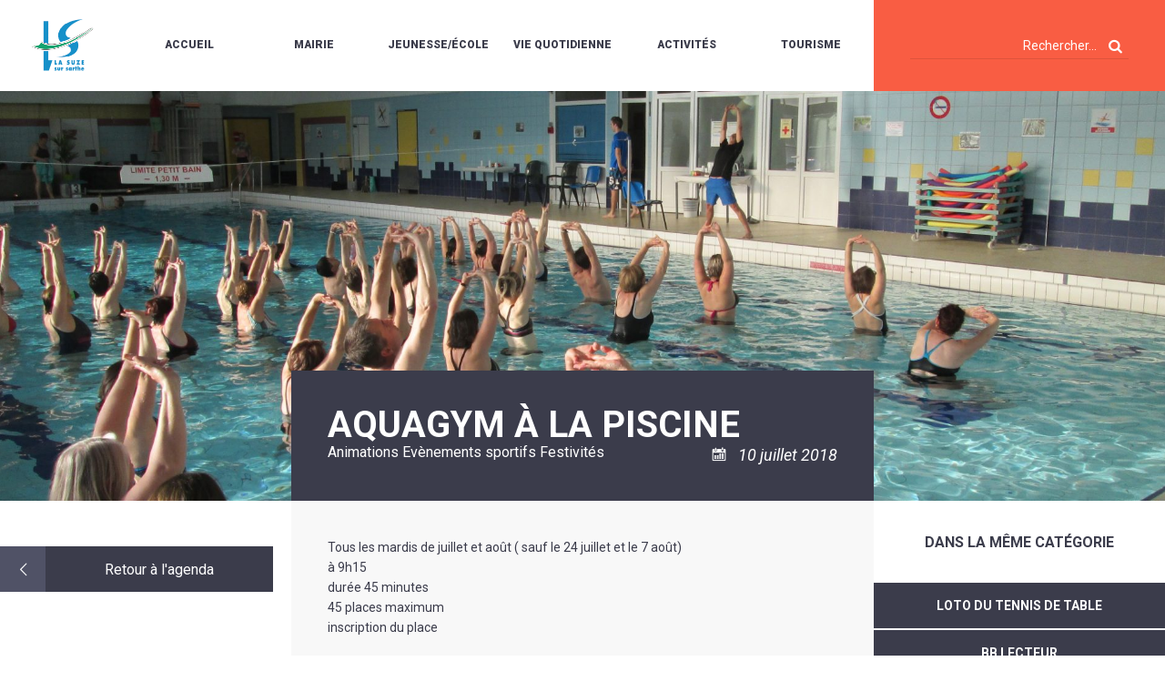

--- FILE ---
content_type: text/html; charset=UTF-8
request_url: https://www.lasuze.fr/?events=aquagym-a-piscine
body_size: 38300
content:
<!DOCTYPE html>
<html lang="fr-FR">
	<head>
		<!--[if lt IE 7]><script>alert('IE !!!');</script><![endif]-->
		<!--[if IE 7]><script>alert('IE !!!');</script><![endif]-->
		<!--[if IE 8]><script>alert('IE !!!');</script><![endif]-->
		<!--[if gt IE 8]><script>alert('IE !!!');</script><![endif]-->
		<!--[if lte IE 9]><script>alert('IE !!!');</script><![endif]-->

		<meta charset="UTF-8"/>
		<meta name="viewport" content="width=device-width, initial-scale=1.0"/>

		<title>Aquagym à la piscine - La Suze sur Sarthe</title>

		<!--<link rel="apple-touch-icon" sizes="57x57" href="https://www.lasuze.fr/wp-content/themes/lasuze/img/favicon/apple-icon-57x57.png">
		<link rel="apple-touch-icon" sizes="60x60" href="https://www.lasuze.fr/wp-content/themes/lasuze/img/favicon/apple-icon-60x60.png">
		<link rel="apple-touch-icon" sizes="72x72" href="https://www.lasuze.fr/wp-content/themes/lasuze/img/favicon/apple-icon-72x72.png">
		<link rel="apple-touch-icon" sizes="76x76" href="https://www.lasuze.fr/wp-content/themes/lasuze/img/favicon/apple-icon-76x76.png">
		<link rel="apple-touch-icon" sizes="114x114" href="https://www.lasuze.fr/wp-content/themes/lasuze/img/favicon/apple-icon-114x114.png">
		<link rel="apple-touch-icon" sizes="120x120" href="https://www.lasuze.fr/wp-content/themes/lasuze/img/favicon/apple-icon-120x120.png">
		<link rel="apple-touch-icon" sizes="144x144" href="https://www.lasuze.fr/wp-content/themes/lasuze/img/favicon/apple-icon-144x144.png">
		<link rel="apple-touch-icon" sizes="152x152" href="https://www.lasuze.fr/wp-content/themes/lasuze/img/favicon/apple-icon-152x152.png">
		<link rel="apple-touch-icon" sizes="180x180" href="https://www.lasuze.fr/wp-content/themes/lasuze/img/favicon/apple-icon-180x180.png">
		<link rel="icon" type="image/png" sizes="192x192"  href="https://www.lasuze.fr/wp-content/themes/lasuze/img/favicon/android-icon-192x192.png">
		<link rel="icon" type="image/png" sizes="32x32" href="https://www.lasuze.fr/wp-content/themes/lasuze/img/favicon/favicon-32x32.png">
		<link rel="icon" type="image/png" sizes="96x96" href="https://www.lasuze.fr/wp-content/themes/lasuze/img/favicon/favicon-96x96.png">
		<link rel="icon" type="image/png" sizes="16x16" href="https://www.lasuze.fr/wp-content/themes/lasuze/img/favicon/favicon-16x16.png">-->

		<!-- Style -->
		<link media="all" rel="stylesheet" href="https://www.lasuze.fr/wp-content/themes/lasuze/style.css"/>
		<link rel="stylesheet" media="screen and (max-width: 1200px)" href="https://www.lasuze.fr/wp-content/themes/lasuze/css/tablet.css" type="text/css"/>
		<link rel="stylesheet" media="screen and (max-width: 600px)" href="https://www.lasuze.fr/wp-content/themes/lasuze/css/mobile.css" type="text/css"/>

		
		<!-- Fontello -->
		<link rel="stylesheet" type="text/css" href="https://www.lasuze.fr/wp-content/themes/lasuze/css/lasuze.css"/>
		<link rel="stylesheet" type="text/css" href="https://www.lasuze.fr/wp-content/themes/lasuze/css/animation.css"/>

		<!-- Slick -->
		<link rel="stylesheet" type="text/css" href="https://www.lasuze.fr/wp-content/themes/lasuze/css/slick.css"/>
		<link rel="stylesheet" type="text/css" href="https://www.lasuze.fr/wp-content/themes/lasuze/css/fullcalendar.css"/>

		
		<meta name='robots' content='index, follow, max-image-preview:large, max-snippet:-1, max-video-preview:-1' />

	<!-- This site is optimized with the Yoast SEO plugin v26.6 - https://yoast.com/wordpress/plugins/seo/ -->
	<link rel="canonical" href="https://www.lasuze.fr/?events=aquagym-a-piscine" />
	<meta property="og:locale" content="fr_FR" />
	<meta property="og:type" content="article" />
	<meta property="og:title" content="Aquagym à la piscine - La Suze sur Sarthe" />
	<meta property="og:description" content="Tous les mardis de juillet et août ( sauf le 24 juillet et le 7 août) à 9h15 durée 45 minutes 45 places maximum inscription du place" />
	<meta property="og:url" content="https://www.lasuze.fr/?events=aquagym-a-piscine" />
	<meta property="og:site_name" content="La Suze sur Sarthe" />
	<meta property="og:image" content="https://www.lasuze.fr/wp-content/uploads/2017/02/LES-ACTIVITES-DE-CET-ETE-A-LA-PISCINE-1970x1478.jpg" />
	<meta property="og:image:width" content="1970" />
	<meta property="og:image:height" content="1478" />
	<meta property="og:image:type" content="image/jpeg" />
	<meta name="twitter:card" content="summary_large_image" />
	<script type="application/ld+json" class="yoast-schema-graph">{"@context":"https://schema.org","@graph":[{"@type":"WebPage","@id":"https://www.lasuze.fr/?events=aquagym-a-piscine","url":"https://www.lasuze.fr/?events=aquagym-a-piscine","name":"Aquagym à la piscine - La Suze sur Sarthe","isPartOf":{"@id":"https://www.lasuze.fr/#website"},"primaryImageOfPage":{"@id":"https://www.lasuze.fr/?events=aquagym-a-piscine#primaryimage"},"image":{"@id":"https://www.lasuze.fr/?events=aquagym-a-piscine#primaryimage"},"thumbnailUrl":"https://www.lasuze.fr/wp-content/uploads/2017/02/LES-ACTIVITES-DE-CET-ETE-A-LA-PISCINE.jpg","datePublished":"2018-07-05T07:28:40+00:00","breadcrumb":{"@id":"https://www.lasuze.fr/?events=aquagym-a-piscine#breadcrumb"},"inLanguage":"fr-FR","potentialAction":[{"@type":"ReadAction","target":["https://www.lasuze.fr/?events=aquagym-a-piscine"]}]},{"@type":"ImageObject","inLanguage":"fr-FR","@id":"https://www.lasuze.fr/?events=aquagym-a-piscine#primaryimage","url":"https://www.lasuze.fr/wp-content/uploads/2017/02/LES-ACTIVITES-DE-CET-ETE-A-LA-PISCINE.jpg","contentUrl":"https://www.lasuze.fr/wp-content/uploads/2017/02/LES-ACTIVITES-DE-CET-ETE-A-LA-PISCINE.jpg","width":4608,"height":3456},{"@type":"BreadcrumbList","@id":"https://www.lasuze.fr/?events=aquagym-a-piscine#breadcrumb","itemListElement":[{"@type":"ListItem","position":1,"name":"Accueil","item":"https://www.lasuze.fr/"},{"@type":"ListItem","position":2,"name":"Aquagym à la piscine"}]},{"@type":"WebSite","@id":"https://www.lasuze.fr/#website","url":"https://www.lasuze.fr/","name":"La Suze sur Sarthe","description":"","potentialAction":[{"@type":"SearchAction","target":{"@type":"EntryPoint","urlTemplate":"https://www.lasuze.fr/?s={search_term_string}"},"query-input":{"@type":"PropertyValueSpecification","valueRequired":true,"valueName":"search_term_string"}}],"inLanguage":"fr-FR"}]}</script>
	<!-- / Yoast SEO plugin. -->


<script consent-skip-blocker="1" data-skip-lazy-load="js-extra" data-cfasync="false">
(function(w,d){w[d]=w[d]||[];w.gtag=function(){w[d].push(arguments)}})(window,"dataLayer");
</script><script consent-skip-blocker="1" data-skip-lazy-load="js-extra" data-cfasync="false">window.gtag && (()=>{gtag('set', 'url_passthrough', false);
gtag('set', 'ads_data_redaction', true);
for (const d of [{"ad_storage":"denied","ad_user_data":"denied","ad_personalization":"denied","analytics_storage":"denied","functionality_storage":"denied","personalization_storage":"denied","security_storage":"denied","wait_for_update":1000}]) {
	gtag('consent', 'default', d);
}})()</script><style>[consent-id]:not(.rcb-content-blocker):not([consent-transaction-complete]):not([consent-visual-use-parent^="children:"]):not([consent-confirm]){opacity:0!important;}
.rcb-content-blocker+.rcb-content-blocker-children-fallback~*{display:none!important;}</style><link rel="preload" href="https://www.lasuze.fr/wp-content/20f5a2b3a6ba58d0dc3e686815007724/dist/401384116.js?ver=d0a9e67d7481025d345fb9f698655441" as="script" />
<link rel="preload" href="https://www.lasuze.fr/wp-content/20f5a2b3a6ba58d0dc3e686815007724/dist/438015103.js?ver=fb7388ba27c66f5019d251cfe1d48a46" as="script" />
<link rel="preload" href="https://www.lasuze.fr/wp-content/plugins/real-cookie-banner-pro/public/lib/animate.css/animate.min.css?ver=4.1.1" as="style" />
<script data-cfasync="false" type="text/javascript" defer src="https://www.lasuze.fr/wp-content/20f5a2b3a6ba58d0dc3e686815007724/dist/401384116.js?ver=d0a9e67d7481025d345fb9f698655441" id="real-cookie-banner-pro-vendor-real-cookie-banner-pro-banner-js"></script>
<script type="application/json" data-skip-lazy-load="js-extra" data-skip-moving="true" data-no-defer nitro-exclude data-alt-type="application/ld+json" data-dont-merge data-wpmeteor-nooptimize="true" data-cfasync="false" id="a6fd279c9344373bfedf813172340a4931-js-extra">{"slug":"real-cookie-banner-pro","textDomain":"real-cookie-banner","version":"5.2.9","restUrl":"https:\/\/www.lasuze.fr\/wp-json\/real-cookie-banner\/v1\/","restNamespace":"real-cookie-banner\/v1","restPathObfuscateOffset":"196b5104732f9c67","restRoot":"https:\/\/www.lasuze.fr\/wp-json\/","restQuery":{"_v":"5.2.9","_locale":"user"},"restNonce":"e9ac7ed2b3","restRecreateNonceEndpoint":"https:\/\/www.lasuze.fr\/wp-admin\/admin-ajax.php?action=rest-nonce","publicUrl":"https:\/\/www.lasuze.fr\/wp-content\/plugins\/real-cookie-banner-pro\/public\/","chunkFolder":"dist","chunksLanguageFolder":"https:\/\/www.lasuze.fr\/wp-content\/languages\/mo-cache\/real-cookie-banner-pro\/","chunks":{"chunk-config-tab-blocker.lite.js":["fr_FR-83d48f038e1cf6148175589160cda67e","fr_FR-e5c2f3318cd06f18a058318f5795a54b","fr_FR-76129424d1eb6744d17357561a128725","fr_FR-d3d8ada331df664d13fa407b77bc690b"],"chunk-config-tab-blocker.pro.js":["fr_FR-ddf5ae983675e7b6eec2afc2d53654a2","fr_FR-487d95eea292aab22c80aa3ae9be41f0","fr_FR-ab0e642081d4d0d660276c9cebfe9f5d","fr_FR-0f5f6074a855fa677e6086b82145bd50"],"chunk-config-tab-consent.lite.js":["fr_FR-3823d7521a3fc2857511061e0d660408"],"chunk-config-tab-consent.pro.js":["fr_FR-9cb9ecf8c1e8ce14036b5f3a5e19f098"],"chunk-config-tab-cookies.lite.js":["fr_FR-1a51b37d0ef409906245c7ed80d76040","fr_FR-e5c2f3318cd06f18a058318f5795a54b","fr_FR-76129424d1eb6744d17357561a128725"],"chunk-config-tab-cookies.pro.js":["fr_FR-572ee75deed92e7a74abba4b86604687","fr_FR-487d95eea292aab22c80aa3ae9be41f0","fr_FR-ab0e642081d4d0d660276c9cebfe9f5d"],"chunk-config-tab-dashboard.lite.js":["fr_FR-f843c51245ecd2b389746275b3da66b6"],"chunk-config-tab-dashboard.pro.js":["fr_FR-ae5ae8f925f0409361cfe395645ac077"],"chunk-config-tab-import.lite.js":["fr_FR-66df94240f04843e5a208823e466a850"],"chunk-config-tab-import.pro.js":["fr_FR-e5fee6b51986d4ff7a051d6f6a7b076a"],"chunk-config-tab-licensing.lite.js":["fr_FR-e01f803e4093b19d6787901b9591b5a6"],"chunk-config-tab-licensing.pro.js":["fr_FR-4918ea9704f47c2055904e4104d4ffba"],"chunk-config-tab-scanner.lite.js":["fr_FR-b10b39f1099ef599835c729334e38429"],"chunk-config-tab-scanner.pro.js":["fr_FR-752a1502ab4f0bebfa2ad50c68ef571f"],"chunk-config-tab-settings.lite.js":["fr_FR-37978e0b06b4eb18b16164a2d9c93a2c"],"chunk-config-tab-settings.pro.js":["fr_FR-e59d3dcc762e276255c8989fbd1f80e3"],"chunk-config-tab-tcf.lite.js":["fr_FR-4f658bdbf0aa370053460bc9e3cd1f69","fr_FR-e5c2f3318cd06f18a058318f5795a54b","fr_FR-d3d8ada331df664d13fa407b77bc690b"],"chunk-config-tab-tcf.pro.js":["fr_FR-e1e83d5b8a28f1f91f63b9de2a8b181a","fr_FR-487d95eea292aab22c80aa3ae9be41f0","fr_FR-0f5f6074a855fa677e6086b82145bd50"]},"others":{"customizeValuesBanner":"{\"layout\":{\"type\":\"dialog\",\"maxHeightEnabled\":true,\"maxHeight\":740,\"dialogMaxWidth\":530,\"dialogPosition\":\"bottomCenter\",\"dialogMargin\":[0,0,20,0],\"bannerPosition\":\"bottom\",\"bannerMaxWidth\":1024,\"dialogBorderRadius\":10,\"borderRadius\":3,\"animationIn\":\"bounce\",\"animationInDuration\":1000,\"animationInOnlyMobile\":true,\"animationOut\":\"none\",\"animationOutDuration\":500,\"animationOutOnlyMobile\":true,\"overlay\":true,\"overlayBg\":\"#0c0a26\",\"overlayBgAlpha\":50,\"overlayBlur\":2},\"decision\":{\"acceptAll\":\"button\",\"acceptEssentials\":\"button\",\"showCloseIcon\":false,\"acceptIndividual\":\"button\",\"buttonOrder\":\"all,essential,save,individual\",\"showGroups\":false,\"groupsFirstView\":false,\"saveButton\":\"always\"},\"design\":{\"bg\":\"#ffffff\",\"textAlign\":\"left\",\"linkTextDecoration\":\"underline\",\"borderWidth\":0,\"borderColor\":\"#ffffff\",\"fontSize\":13,\"fontColor\":\"#2b2b2b\",\"fontInheritFamily\":true,\"fontFamily\":\"Arial, Helvetica, sans-serif\",\"fontWeight\":\"normal\",\"boxShadowEnabled\":true,\"boxShadowOffsetX\":0,\"boxShadowOffsetY\":5,\"boxShadowBlurRadius\":13,\"boxShadowSpreadRadius\":0,\"boxShadowColor\":\"#000000\",\"boxShadowColorAlpha\":18},\"headerDesign\":{\"inheritBg\":true,\"bg\":\"#f4f4f4\",\"inheritTextAlign\":true,\"textAlign\":\"center\",\"padding\":[17,20,15,20],\"logo\":\"\",\"logoRetina\":\"\",\"logoMaxHeight\":40,\"logoPosition\":\"left\",\"logoMargin\":[5,15,5,15],\"fontSize\":20,\"fontColor\":\"#2b2b2b\",\"fontInheritFamily\":true,\"fontFamily\":\"Arial, Helvetica, sans-serif\",\"fontWeight\":\"normal\",\"borderWidth\":1,\"borderColor\":\"#e2e2e2\"},\"bodyDesign\":{\"padding\":[15,20,5,20],\"descriptionInheritFontSize\":true,\"descriptionFontSize\":13,\"dottedGroupsInheritFontSize\":true,\"dottedGroupsFontSize\":13,\"dottedGroupsBulletColor\":\"#15779b\",\"teachingsInheritTextAlign\":true,\"teachingsTextAlign\":\"center\",\"teachingsSeparatorActive\":true,\"teachingsSeparatorWidth\":996,\"teachingsSeparatorHeight\":1,\"teachingsSeparatorColor\":\"#15779b\",\"teachingsInheritFontSize\":false,\"teachingsFontSize\":12,\"teachingsInheritFontColor\":false,\"teachingsFontColor\":\"#757575\",\"accordionMargin\":[10,0,5,0],\"accordionPadding\":[5,10,5,10],\"accordionArrowType\":\"outlined\",\"accordionArrowColor\":\"#15779b\",\"accordionBg\":\"#ffffff\",\"accordionActiveBg\":\"#f9f9f9\",\"accordionHoverBg\":\"#efefef\",\"accordionBorderWidth\":1,\"accordionBorderColor\":\"#efefef\",\"accordionTitleFontSize\":12,\"accordionTitleFontColor\":\"#2b2b2b\",\"accordionTitleFontWeight\":\"normal\",\"accordionDescriptionMargin\":[5,0,0,0],\"accordionDescriptionFontSize\":12,\"accordionDescriptionFontColor\":\"#757575\",\"accordionDescriptionFontWeight\":\"normal\",\"acceptAllOneRowLayout\":false,\"acceptAllPadding\":[10,10,10,10],\"acceptAllBg\":\"#3b3c4b\",\"acceptAllTextAlign\":\"center\",\"acceptAllFontSize\":14,\"acceptAllFontColor\":\"#ffffff\",\"acceptAllFontWeight\":\"bolder\",\"acceptAllBorderWidth\":0,\"acceptAllBorderColor\":\"#000000\",\"acceptAllHoverBg\":\"#727d96\",\"acceptAllHoverFontColor\":\"#ffffff\",\"acceptAllHoverBorderColor\":\"#000000\",\"acceptEssentialsUseAcceptAll\":true,\"acceptEssentialsButtonType\":\"\",\"acceptEssentialsPadding\":[10,10,10,10],\"acceptEssentialsBg\":\"#efefef\",\"acceptEssentialsTextAlign\":\"center\",\"acceptEssentialsFontSize\":18,\"acceptEssentialsFontColor\":\"#0a0a0a\",\"acceptEssentialsFontWeight\":\"normal\",\"acceptEssentialsBorderWidth\":0,\"acceptEssentialsBorderColor\":\"#000000\",\"acceptEssentialsHoverBg\":\"#e8e8e8\",\"acceptEssentialsHoverFontColor\":\"#000000\",\"acceptEssentialsHoverBorderColor\":\"#000000\",\"acceptIndividualPadding\":[8,5,8,5],\"acceptIndividualBg\":\"#ffffff\",\"acceptIndividualTextAlign\":\"center\",\"acceptIndividualFontSize\":14,\"acceptIndividualFontColor\":\"#0a0000\",\"acceptIndividualFontWeight\":\"bolder\",\"acceptIndividualBorderWidth\":1,\"acceptIndividualBorderColor\":\"#3b3c4b\",\"acceptIndividualHoverBg\":\"#3b3c4b\",\"acceptIndividualHoverFontColor\":\"#ffffff\",\"acceptIndividualHoverBorderColor\":\"#ffffff\"},\"footerDesign\":{\"poweredByLink\":true,\"inheritBg\":false,\"bg\":\"#fcfcfc\",\"inheritTextAlign\":true,\"textAlign\":\"center\",\"padding\":[10,20,15,20],\"fontSize\":14,\"fontColor\":\"#757474\",\"fontInheritFamily\":true,\"fontFamily\":\"Arial, Helvetica, sans-serif\",\"fontWeight\":\"normal\",\"hoverFontColor\":\"#2b2b2b\",\"borderWidth\":1,\"borderColor\":\"#efefef\",\"languageSwitcher\":\"flags\"},\"texts\":{\"headline\":\"Pr\\u00e9f\\u00e9rences en mati\\u00e8re de confidentialit\\u00e9\",\"description\":\"Nous utilisons des cookies sur notre site web et traitons vos donn\\u00e9es personnelles (par exemple votre adresse IP), pour analyser le trafic sur notre site web et pour vous proposer une exp\\u00e9rience utilisateur qualitative.<br \\\/><br \\\/>Vous avez le droit de ne pas donner votre consentement et de le modifier ou de le r\\u00e9voquer ult\\u00e9rieurement. Pour plus d'informations, veuillez consulter notre {{privacyPolicy}}politique de confidentialit\\u00e9.{{\\\/privacyPolicy}}.\",\"acceptAll\":\"Accepter tout\",\"acceptEssentials\":\"Continuer sans consentement\",\"acceptIndividual\":\"D\\u00e9finir les param\\u00e8tres de confidentialit\\u00e9 individuellement\",\"poweredBy\":\"0\",\"dataProcessingInUnsafeCountries\":\"Certains services traitent des donn\\u00e9es \\u00e0 caract\\u00e8re personnel dans des pays tiers peu s\\u00fbrs. En donnant votre accord, vous consentez \\u00e9galement au traitement des donn\\u00e9es des services labellis\\u00e9s par {{legalBasis}}, avec des risques tels que des recours juridiques inad\\u00e9quats, un acc\\u00e8s non autoris\\u00e9 par les autorit\\u00e9s sans information ou possibilit\\u00e9 d'objection, un transfert non autoris\\u00e9 \\u00e0 des tiers, et des mesures de s\\u00e9curit\\u00e9 des donn\\u00e9es inad\\u00e9quates.\",\"ageNoticeBanner\":\"Vous avez moins de {{minAge}} ans ? Dans ce cas, vous ne pouvez pas accepter les services facultatifs. Demandez \\u00e0 vos parents ou \\u00e0 vos tuteurs l\\u00e9gaux d'accepter ces services avec vous.\",\"ageNoticeBlocker\":\"Vous avez moins de {{minAge}} ans ? Malheureusement, vous n'\\u00eates pas autoris\\u00e9 \\u00e0 accepter ce service pour visualiser ce contenu. Veuillez demander \\u00e0 vos parents ou tuteurs d'accepter le service avec vous !\",\"listServicesNotice\":\"En acceptant tous les services, vous autorisez le chargement de {{services}}. Ces services sont divis\\u00e9s en groupes {{serviceGroups}} en fonction de leur finalit\\u00e9 (appartenance marqu\\u00e9e par des nombres en exposant).\",\"listServicesLegitimateInterestNotice\":\"En outre, les {{services}} sont charg\\u00e9s sur la base d'un int\\u00e9r\\u00eat l\\u00e9gitime.\",\"tcfStacksCustomName\":\"Services \\u00e0 des fins diverses en dehors de la norme TCF\",\"tcfStacksCustomDescription\":\"Les services qui ne partagent pas les consentements via la norme TCF, mais via d'autres technologies. Ceux-ci sont divis\\u00e9s en plusieurs groupes en fonction de leur finalit\\u00e9. Certains d'entre eux sont utilis\\u00e9s sur la base d'un int\\u00e9r\\u00eat l\\u00e9gitime (par exemple, la pr\\u00e9vention des menaces), d'autres ne sont utilis\\u00e9s qu'avec votre consentement. Les d\\u00e9tails concernant les diff\\u00e9rents groupes et les objectifs des services peuvent \\u00eatre trouv\\u00e9s dans les param\\u00e8tres de confidentialit\\u00e9 individuels.\",\"consentForwardingExternalHosts\":\"Votre consentement s'applique \\u00e9galement aux {{websites}}.\",\"blockerHeadline\":\"{{name}} bloqu\\u00e9 en raison des param\\u00e8tres de confidentialit\\u00e9\",\"blockerLinkShowMissing\":\"Afficher tous les services pour lesquels vous devez encore donner votre accord\",\"blockerLoadButton\":\"Accepter les services et charger le contenu\",\"blockerAcceptInfo\":\"Le chargement du contenu bloqu\\u00e9 modifiera vos param\\u00e8tres de confidentialit\\u00e9. Le contenu de ce service ne sera plus bloqu\\u00e9 \\u00e0 l'avenir.\",\"stickyHistory\":\"Historique des param\\u00e8tres de confidentialit\\u00e9\",\"stickyRevoke\":\"Retirer les consentements\",\"stickyRevokeSuccessMessage\":\"Vous avez retir\\u00e9 avec succ\\u00e8s votre consentement pour les services avec ses cookies et le traitement des donn\\u00e9es \\u00e0 caract\\u00e8re personnel. La page va \\u00eatre recharg\\u00e9e maintenant !\",\"stickyChange\":\"Modifier les param\\u00e8tres de confidentialit\\u00e9\"},\"individualLayout\":{\"inheritDialogMaxWidth\":false,\"dialogMaxWidth\":970,\"inheritBannerMaxWidth\":true,\"bannerMaxWidth\":1980,\"descriptionTextAlign\":\"left\"},\"group\":{\"checkboxBg\":\"#f0f0f0\",\"checkboxBorderWidth\":1,\"checkboxBorderColor\":\"#d2d2d2\",\"checkboxActiveColor\":\"#ffffff\",\"checkboxActiveBg\":\"#15779b\",\"checkboxActiveBorderColor\":\"#11607d\",\"groupInheritBg\":true,\"groupBg\":\"#f4f4f4\",\"groupPadding\":[15,15,15,15],\"groupSpacing\":10,\"groupBorderRadius\":5,\"groupBorderWidth\":1,\"groupBorderColor\":\"#f4f4f4\",\"headlineFontSize\":16,\"headlineFontWeight\":\"normal\",\"headlineFontColor\":\"#2b2b2b\",\"descriptionFontSize\":14,\"descriptionFontColor\":\"#757575\",\"linkColor\":\"#757575\",\"linkHoverColor\":\"#2b2b2b\",\"detailsHideLessRelevant\":true},\"saveButton\":{\"useAcceptAll\":true,\"type\":\"button\",\"padding\":[10,10,10,10],\"bg\":\"#efefef\",\"textAlign\":\"center\",\"fontSize\":18,\"fontColor\":\"#0a0a0a\",\"fontWeight\":\"normal\",\"borderWidth\":0,\"borderColor\":\"#000000\",\"hoverBg\":\"#e8e8e8\",\"hoverFontColor\":\"#000000\",\"hoverBorderColor\":\"#000000\"},\"individualTexts\":{\"headline\":\"Pr\\u00e9f\\u00e9rences individuelles en mati\\u00e8re de respect de la vie priv\\u00e9e\",\"description\":\"Nous utilisons des cookies et des technologies similaires sur notre site web et traitons vos donn\\u00e9es personnelles (par exemple votre adresse IP), par exemple pour personnaliser le contenu et les publicit\\u00e9s, pour int\\u00e9grer des m\\u00e9dias de fournisseurs tiers ou pour analyser le trafic sur notre site web. Le traitement des donn\\u00e9es peut \\u00e9galement r\\u00e9sulter de l'installation de cookies. Nous partageons ces donn\\u00e9es avec des tiers que nous d\\u00e9signons dans les param\\u00e8tres de confidentialit\\u00e9.<br \\\/><br \\\/>Le traitement des donn\\u00e9es peut avoir lieu avec votre consentement ou sur la base d'un int\\u00e9r\\u00eat l\\u00e9gitime, auquel vous pouvez vous opposer dans les param\\u00e8tres de confidentialit\\u00e9. Vous avez le droit de ne pas donner votre consentement et de le modifier ou de le r\\u00e9voquer ult\\u00e9rieurement. Pour plus d'informations sur l'utilisation de vos donn\\u00e9es, veuillez consulter notre {{privacyPolicy}}privacy policy{{\\\/privacyPolicy}}.<br \\\/><br \\\/>Vous trouverez ci-dessous un aper\\u00e7u de tous les services utilis\\u00e9s par ce site web. Vous pouvez consulter des informations d\\u00e9taill\\u00e9es sur chaque service et les accepter individuellement ou exercer votre droit d'opposition.\",\"save\":\"Sauvegarder les choix personnalis\\u00e9s\",\"showMore\":\"Afficher les informations sur le service\",\"hideMore\":\"Masquer les informations sur les services\",\"postamble\":\"\"},\"mobile\":{\"enabled\":true,\"maxHeight\":400,\"hideHeader\":false,\"alignment\":\"bottom\",\"scalePercent\":90,\"scalePercentVertical\":-50},\"sticky\":{\"enabled\":true,\"animationsEnabled\":false,\"alignment\":\"left\",\"bubbleBorderRadius\":50,\"icon\":\"incognito\",\"iconCustom\":\"\",\"iconCustomRetina\":\"\",\"iconSize\":20,\"iconColor\":\"#ffffff\",\"bubbleMargin\":[10,20,20,20],\"bubblePadding\":15,\"bubbleBg\":\"#3b3c4b\",\"bubbleBorderWidth\":0,\"bubbleBorderColor\":\"#10556f\",\"boxShadowEnabled\":true,\"boxShadowOffsetX\":0,\"boxShadowOffsetY\":2,\"boxShadowBlurRadius\":5,\"boxShadowSpreadRadius\":1,\"boxShadowColor\":\"#105b77\",\"boxShadowColorAlpha\":40,\"bubbleHoverBg\":\"#ffffff\",\"bubbleHoverBorderColor\":\"#000000\",\"hoverIconColor\":\"#000000\",\"hoverIconCustom\":\"\",\"hoverIconCustomRetina\":\"\",\"menuFontSize\":14,\"menuBorderRadius\":5,\"menuItemSpacing\":10,\"menuItemPadding\":[5,10,5,10]},\"customCss\":{\"css\":\"\",\"antiAdBlocker\":\"y\"}}","isPro":true,"showProHints":false,"proUrl":"https:\/\/devowl.io\/go\/real-cookie-banner?source=rcb-lite","showLiteNotice":false,"frontend":{"groups":"[{\"id\":42,\"name\":\"Essentiel\",\"slug\":\"essentiel\",\"description\":\"Les services essentiels sont n\\u00e9cessaires \\u00e0 la fonctionnalit\\u00e9 de base du site web. Ils ne contiennent que des services techniquement n\\u00e9cessaires. Il n'est pas possible de s'opposer \\u00e0 ces services.\",\"isEssential\":true,\"isDefault\":true,\"items\":[{\"id\":16097,\"name\":\"Real Cookie Banner\",\"purpose\":\"Real Cookie Banner demande aux visiteurs du site web leur consentement pour installer des cookies et traiter des donn\\u00e9es personnelles. A cette fin, un UUID (identification pseudonyme de l'utilisateur) est attribu\\u00e9 \\u00e0 chaque visiteur du site web, qui est valable jusqu'\\u00e0 l'expiration du cookie pour m\\u00e9moriser le consentement. Les cookies sont utilis\\u00e9s pour tester si les cookies peuvent \\u00eatre install\\u00e9s, pour stocker la r\\u00e9f\\u00e9rence au consentement document\\u00e9, pour stocker quels services de quels groupes de services le visiteur a consenti, et, si le consentement est obtenu dans le cadre de 'Transparency & Consent Framework' (TCF), pour stocker le consentement dans les partenaires TCF, les objectifs, les objectifs sp\\u00e9ciaux, les caract\\u00e9ristiques et les caract\\u00e9ristiques sp\\u00e9ciales. Dans le cadre de l'obligation de divulgation conform\\u00e9ment au RGPD, le consentement recueilli est enti\\u00e8rement document\\u00e9. Cela inclut, outre les services et groupes de services auxquels le visiteur a consenti, et si le consentement est obtenu conform\\u00e9ment \\u00e0 la norme TCF, \\u00e0 quels partenaires TCF, finalit\\u00e9s et caract\\u00e9ristiques le visiteur a consenti, tous les param\\u00e8tres de la banni\\u00e8re de cookies au moment du consentement ainsi que les circonstances techniques (par exemple, la taille de la zone affich\\u00e9e au moment du consentement) et les interactions de l'utilisateur (par exemple, cliquer sur des boutons) qui ont conduit au consentement. Le consentement est recueilli une fois par langue.\",\"providerContact\":{\"phone\":\"\",\"email\":\"\",\"link\":\"\"},\"isProviderCurrentWebsite\":true,\"provider\":\"\",\"uniqueName\":\"\",\"isEmbeddingOnlyExternalResources\":false,\"legalBasis\":\"legal-requirement\",\"dataProcessingInCountries\":[],\"dataProcessingInCountriesSpecialTreatments\":[],\"technicalDefinitions\":[{\"type\":\"http\",\"name\":\"real_cookie_banner*\",\"host\":\".lasuze.fr\",\"duration\":365,\"durationUnit\":\"d\",\"isSessionDuration\":false,\"purpose\":\"Identifiant unique pour le consentement, mais pas pour le visiteur du site web. Hachure de r\\u00e9vision pour les param\\u00e8tres de la banni\\u00e8re des cookies (textes, couleurs, caract\\u00e9ristiques, groupes de services, services, bloqueurs de contenu, etc.) ID des services et groupes de services autoris\\u00e9s.\"},{\"type\":\"http\",\"name\":\"real_cookie_banner*-tcf\",\"host\":\".lasuze.fr\",\"duration\":365,\"durationUnit\":\"d\",\"isSessionDuration\":false,\"purpose\":\"Consentements recueillis dans le cadre du TCF et stock\\u00e9s dans le format TC String, y compris les fournisseurs du TCF, les objectifs, les objectifs sp\\u00e9ciaux, les caract\\u00e9ristiques et les caract\\u00e9ristiques sp\\u00e9ciales.\"},{\"type\":\"http\",\"name\":\"real_cookie_banner*-gcm\",\"host\":\".lasuze.fr\",\"duration\":365,\"durationUnit\":\"d\",\"isSessionDuration\":false,\"purpose\":\"Les consentements relatifs aux types de consentement (finalit\\u00e9s) collect\\u00e9s dans le cadre du mode de consentement de Google sont stock\\u00e9s pour tous les services compatibles avec le mode de consentement de Google.\"},{\"type\":\"http\",\"name\":\"real_cookie_banner-test\",\"host\":\".lasuze.fr\",\"duration\":365,\"durationUnit\":\"d\",\"isSessionDuration\":false,\"purpose\":\"Cookie mis en place pour tester la fonctionnalit\\u00e9 des cookies HTTP. Il est supprim\\u00e9 imm\\u00e9diatement apr\\u00e8s le test.\"},{\"type\":\"local\",\"name\":\"real_cookie_banner*\",\"host\":\"https:\\\/\\\/www.lasuze.fr\",\"duration\":1,\"durationUnit\":\"d\",\"isSessionDuration\":false,\"purpose\":\"Identifiant unique pour le consentement, mais pas pour le visiteur du site web. Hachure de r\\u00e9vision pour les param\\u00e8tres de la banni\\u00e8re des cookies (textes, couleurs, caract\\u00e9ristiques, groupes de services, services, bloqueurs de contenu, etc.) Identifiant des services et des groupes de services autoris\\u00e9s. N'est stock\\u00e9 que jusqu'\\u00e0 ce que le consentement soit document\\u00e9 sur le serveur du site web.\"},{\"type\":\"local\",\"name\":\"real_cookie_banner*-tcf\",\"host\":\"https:\\\/\\\/www.lasuze.fr\",\"duration\":1,\"durationUnit\":\"d\",\"isSessionDuration\":false,\"purpose\":\"Les consentements recueillis dans le cadre du TCF sont stock\\u00e9s dans le format TC String, y compris les fournisseurs du TCF, les objectifs, les objectifs sp\\u00e9ciaux, les caract\\u00e9ristiques et les caract\\u00e9ristiques sp\\u00e9ciales. Ils ne sont stock\\u00e9s que jusqu'\\u00e0 ce que le consentement soit document\\u00e9 sur le serveur du site web.\"},{\"type\":\"local\",\"name\":\"real_cookie_banner*-gcm\",\"host\":\"https:\\\/\\\/www.lasuze.fr\",\"duration\":1,\"durationUnit\":\"d\",\"isSessionDuration\":false,\"purpose\":\"Les consentements recueillis dans le cadre du mode de consentement de Google sont stock\\u00e9s dans les types de consentement (finalit\\u00e9s) pour tous les services compatibles avec le mode de consentement de Google. Il n'est stock\\u00e9 que jusqu'\\u00e0 ce que le consentement soit document\\u00e9 sur le serveur du site web.\"},{\"type\":\"local\",\"name\":\"real_cookie_banner-consent-queue*\",\"host\":\"https:\\\/\\\/www.lasuze.fr\",\"duration\":1,\"durationUnit\":\"d\",\"isSessionDuration\":false,\"purpose\":\"Mise en cache locale de la s\\u00e9lection dans une banni\\u00e8re de cookies jusqu'\\u00e0 ce que le serveur documente le consentement ; documentation p\\u00e9riodique ou tentative de changement de page si le serveur n'est pas disponible ou surcharg\\u00e9.\"}],\"codeDynamics\":[],\"providerPrivacyPolicyUrl\":\"\",\"providerLegalNoticeUrl\":\"\",\"tagManagerOptInEventName\":\"\",\"tagManagerOptOutEventName\":\"\",\"googleConsentModeConsentTypes\":[],\"executePriority\":10,\"codeOptIn\":\"\",\"executeCodeOptInWhenNoTagManagerConsentIsGiven\":false,\"codeOptOut\":\"\",\"executeCodeOptOutWhenNoTagManagerConsentIsGiven\":false,\"deleteTechnicalDefinitionsAfterOptOut\":false,\"codeOnPageLoad\":\"\",\"presetId\":\"real-cookie-banner\"}]},{\"id\":44,\"name\":\"Statistiques\",\"slug\":\"statistiques\",\"description\":\"Les services statistiques sont n\\u00e9cessaires pour collecter des donn\\u00e9es pseudonymes sur les visiteurs du site web. Ces donn\\u00e9es nous permettent de mieux comprendre les visiteurs et d'optimiser le site web.\",\"isEssential\":false,\"isDefault\":true,\"items\":[{\"id\":16098,\"name\":\"Google Analytics\",\"purpose\":\"Google Analytics creates detailed statistics of user behavior on the website to obtain analysis information. This requires processing a user\\u2019s IP-address and metadata which can be used to determine a user's country, city and language. Cookies or cookie-like technologies can be stored and read. These can contain personal data and technical data like user ID which can provide the following additional information:\\n- time information about when and how long a user was or is on the different pages of the website\\n- device category (desktop, mobile and tablet), platform (web, iOS app or Android app), browser and screen resolution a user used\\n- where a user came from (e.g. origin website, search engine including the searched term, social media platform, newsletter, organic video, paid search or campaign)\\n- whether a user belongs to a target group\\\/audience or not\\n- what a user has done on the website and which events were triggered by actions of the user (e.g. page views, user engagement, scroll behaviour, clicks, added payment info and custom events like e-commerce tracking)\\n- conversions (e. g. if a user bought something and what was bought)\\n- gender, age and interest if an allocation is possible \\n\\nThis data can also be used by Google to collect visited websites, and it can be used to improve the services of Google. It can be linked across multiple domains, which are operated by this website operator, with other Google products (e.g. Google AdSense, Google Ads, BigQuery, Google Play) which the website operator uses. It can also be linked by Google to the data of users logged in on the websites of Google (e.g. google.com). Google provides personal information to their affiliates and other trusted businesses or persons to process it for them, based on Google's instructions and in compliance with Google's privacy policy. It can also be used for profiling by the website operator and Google, e.g. to provide a user with personalized services, such as ads based on a user's interests or recommendations.\",\"providerContact\":{\"phone\":\"\",\"email\":\"\",\"link\":\"\"},\"isProviderCurrentWebsite\":false,\"provider\":\"Google Ireland Limited, Gordon House, Barrow Street, Dublin 4, Ireland\",\"uniqueName\":\"google-analytics-analytics-4\",\"isEmbeddingOnlyExternalResources\":false,\"legalBasis\":\"consent\",\"dataProcessingInCountries\":[\"US\",\"IE\",\"AU\",\"BE\",\"BR\",\"CA\",\"CL\",\"FI\",\"FR\",\"DE\",\"HK\",\"IN\",\"ID\",\"IL\",\"IT\",\"JP\",\"KR\",\"NL\",\"PL\",\"QA\",\"SG\",\"ES\",\"CH\",\"TW\",\"GB\"],\"dataProcessingInCountriesSpecialTreatments\":[\"standard-contractual-clauses\",\"provider-is-self-certified-trans-atlantic-data-privacy-framework\"],\"technicalDefinitions\":[{\"type\":\"http\",\"name\":\"_ga\",\"host\":\".babaweb.fr\",\"duration\":24,\"durationUnit\":\"mo\",\"isSessionDuration\":false,\"purpose\":\"User ID for analyzing general user behavior across different websites\"},{\"type\":\"http\",\"name\":\"_ga_*\",\"host\":\".babaweb.fr\",\"duration\":24,\"durationUnit\":\"mo\",\"isSessionDuration\":false,\"purpose\":\"User ID for analyzing user behavior on this website for reports on the use of the website\"}],\"codeDynamics\":{\"gaMeasurementId\":\"G-XM2QH26VGX\"},\"providerPrivacyPolicyUrl\":\"https:\\\/\\\/policies.google.com\\\/privacy\",\"providerLegalNoticeUrl\":\"\",\"tagManagerOptInEventName\":\"\",\"tagManagerOptOutEventName\":\"\",\"googleConsentModeConsentTypes\":[\"analytics_storage\"],\"executePriority\":10,\"codeOptIn\":\"base64-encoded:[base64]\",\"executeCodeOptInWhenNoTagManagerConsentIsGiven\":false,\"codeOptOut\":\"\",\"executeCodeOptOutWhenNoTagManagerConsentIsGiven\":false,\"deleteTechnicalDefinitionsAfterOptOut\":true,\"codeOnPageLoad\":\"base64-encoded:PHNjcmlwdD4KKGZ1bmN0aW9uKHcsZCl7d1tkXT13W2RdfHxbXTt3Lmd0YWc9ZnVuY3Rpb24oKXt3W2RdLnB1c2goYXJndW1lbnRzKX19KSh3aW5kb3csImRhdGFMYXllciIpOwo8L3NjcmlwdD4=\",\"presetId\":\"google-analytics-analytics-4\"}]}]","links":[],"websiteOperator":{"address":"Babaweb","country":"FR","contactEmail":"base64-encoded:bm9yZXBseUBiYWJhd2ViLmZy","contactPhone":"","contactFormUrl":false},"blocker":[{"id":16099,"name":"Calendly","description":"<p>In order to book appointments, the Calendly appointment scheduling tool needs to be loaded.<\/p>","rules":["div[class=\"calendly-inline-widget\"]","a[onclick*=\"Calendly.initPopupWidget\"]","Calendly.initBadgeWidget","Calendly.initPopupWidget","*assets.calendly.com*","*calendly.com\/assets\/*"],"criteria":"services","tcfVendors":[],"tcfPurposes":[],"services":[],"isVisual":true,"visualType":"default","visualMediaThumbnail":"0","visualContentType":"","isVisualDarkMode":false,"visualBlur":0,"visualDownloadThumbnail":false,"visualHeroButtonText":"","shouldForceToShowVisual":false,"presetId":"calendly","visualThumbnail":null}],"languageSwitcher":[],"predefinedDataProcessingInSafeCountriesLists":{"GDPR":["AT","BE","BG","HR","CY","CZ","DK","EE","FI","FR","DE","GR","HU","IE","IS","IT","LI","LV","LT","LU","MT","NL","NO","PL","PT","RO","SK","SI","ES","SE"],"DSG":["CH"],"GDPR+DSG":[],"ADEQUACY_EU":["AD","AR","CA","FO","GG","IL","IM","JP","JE","NZ","KR","CH","GB","UY","US"],"ADEQUACY_CH":["DE","AD","AR","AT","BE","BG","CA","CY","HR","DK","ES","EE","FI","FR","GI","GR","GG","HU","IM","FO","IE","IS","IL","IT","JE","LV","LI","LT","LU","MT","MC","NO","NZ","NL","PL","PT","CZ","RO","GB","SK","SI","SE","UY","US"]},"decisionCookieName":"real_cookie_banner-v:3_blog:1_path:0ac369f","revisionHash":"a39d7b90cad57a33b35a7aacea8082b9","territorialLegalBasis":["gdpr-eprivacy"],"setCookiesViaManager":"none","isRespectDoNotTrack":false,"failedConsentDocumentationHandling":"essentials","isAcceptAllForBots":true,"isDataProcessingInUnsafeCountries":false,"isAgeNotice":false,"ageNoticeAgeLimit":15,"isListServicesNotice":true,"isBannerLessConsent":false,"isTcf":false,"isGcm":true,"isGcmListPurposes":true,"hasLazyData":false},"anonymousContentUrl":"https:\/\/www.lasuze.fr\/wp-content\/20f5a2b3a6ba58d0dc3e686815007724\/dist\/","anonymousHash":"20f5a2b3a6ba58d0dc3e686815007724","hasDynamicPreDecisions":false,"isLicensed":true,"isDevLicense":false,"multilingualSkipHTMLForTag":"","isCurrentlyInTranslationEditorPreview":false,"defaultLanguage":"","currentLanguage":"","activeLanguages":[],"context":"","iso3166OneAlpha2":{"AF":"Afghanistan","ZA":"Afrique du Sud","AL":"Albanie","DZ":"Alg\u00e9rie","DE":"Allemagne","AD":"Andore","AO":"Angola","AI":"Anguilla","AQ":"Antarctique","AG":"Antigua-et-Barbuda","AN":"Antilles N\u00e9erlandaises","SA":"Arabie Saoudite","AR":"Argentine","AM":"Arm\u00e9nie","AW":"Aruba","AU":"Australie","AT":"Autriche","AZ":"Azerba\u00efdjan","BS":"Bahamas","BH":"Bahre\u00efn","BD":"Bangladesh","BB":"Barbade","BE":"Belgique","BZ":"Belize","BJ":"Benin","BM":"Bermude","BT":"Bhoutan","MM":"Birmanie","BY":"Bi\u00e9lorussie","BO":"Bolivie","BA":"Bosnie et Herz\u00e9govine","BW":"Botswana","BN":"Brunei Darussalam","BR":"Br\u00e9sil","BG":"Bulgarie","BF":"Burkina Faso","BI":"Burundi","KH":"Cambodge","CM":"Cameroun","CA":"Canada","CV":"Cap Vert","CL":"Chili","CN":"Chine","CY":"Chypre","CO":"Colombie","CG":"Congo","CD":"Congo, R\u00e9publique D\u00e9mocratique","KR":"Cor\u00e9e","KP":"Cor\u00e9e du Nord","CR":"Costa Rica","CI":"Cote D'Ivoire","HR":"Croatie","CU":"Cuba","DK":"Danemark","DJ":"Djibouti","ER":"Erythr\u00e9e","ES":"Espagne","EE":"Estonie","FM":"Etats F\u00e9d\u00e9r\u00e9s de Micron\u00e9sie","FJ":"Fidji","FI":"Finlande","FR":"France","RU":"F\u00e9d\u00e9ration de Russie","GA":"Gabon","GM":"Gambie","GH":"Ghana","GI":"Gibraltar","GD":"Grenade","GL":"Groenland","GR":"Gr\u00e8ce","GP":"Guadeloupe","GU":"Guam","GT":"Guatemala","GG":"Guernesey","GN":"Guin\u00e9e","GQ":"Guin\u00e9e \u00e9quatoriale","GW":"Guin\u00e9e-Bissau","GY":"Guyane","GF":"Guyane fran\u00e7aise","GS":"G\u00e9orgie du Sud et \u00eeles Sandwich.","HT":"Ha\u00efti","HN":"Honduras","HK":"Hong Kong","HU":"Hongrie","IN":"Inde","ID":"Indon\u00e9sie","IQ":"Irak","IE":"Irlande","IS":"Islande","IL":"Isra\u00ebl","IT":"Italie","LY":"Jamahiriya Arabe Libyenne","JM":"Jama\u00efque","JP":"Japon","JE":"Jersey","JO":"Jordanie","KZ":"Kazakhstan","KE":"Kenya","KG":"Kirghizistan","KI":"Kiribati","KW":"Kowe\u00eft","CX":"L'\u00eele de Christmas","DM":"La Dominique","GE":"La G\u00e9orgie","SV":"Le Salvador","KM":"Les Comores","AS":"Les Samoa am\u00e9ricaines","LS":"Lesotho","LV":"Lettonie","LB":"Liban","LR":"Lib\u00e9ria","LI":"Liechtenstein","LT":"Lituanie","LU":"Luxembourg","MO":"Macao","MK":"Mac\u00e9doine","MG":"Madagascar","MY":"Malaisie","MW":"Malawi","MV":"Maldives","ML":"Mali","MT":"Malte","MA":"Maroc","MQ":"Martinique","MU":"Maurice","MR":"Mauritanie","YT":"Mayotte","MX":"Mexique","MD":"Moldavie","MC":"Monaco","MN":"Mongolie","MS":"Montserrat","ME":"Mont\u00e9n\u00e9gro","MZ":"Mozambique","NA":"Namibie","NR":"Nauru","NI":"Nicaragua","NE":"Niger","NG":"Nig\u00e9ria","NU":"Niue","NO":"Norv\u00e8ge","NC":"Nouvelle-Cal\u00e9donie","NZ":"Nouvelle-Z\u00e9lande","NP":"N\u00e9pal","OM":"Oman","UG":"Ouganda","UZ":"Ouzb\u00e9kistan","PK":"Pakistan","PW":"Palau","PA":"Panama","PG":"Papouasie-Nouvelle-Guin\u00e9e","PY":"Paraguay","NL":"Pays-Bas","PH":"Philippines","PN":"Pitcairn","PL":"Pologne","PF":"Polyn\u00e9sie fran\u00e7aise","PR":"Porto Rico","PT":"Portugal","PE":"P\u00e9rou","QA":"Qatar","RO":"Roumanie","GB":"Royaume-Uni","RW":"Rwanda","SY":"R\u00e9publique Arabe Syrienne","LA":"R\u00e9publique D\u00e9mocratique Populaire Lao","IR":"R\u00e9publique Islamique d'Iran","CZ":"R\u00e9publique Tch\u00e8que","CF":"R\u00e9publique centrafricaine","DO":"R\u00e9publique dominicaine","RE":"R\u00e9union","EH":"Sahara occidental","BL":"Saint Barth\u00e9lemy","MF":"Saint Martin","PM":"Saint Pierre et Miquelon","KN":"Saint-Kitts-et-Nevis","SM":"Saint-Marin","VA":"Saint-Si\u00e8ge (\u00c9tat de la Cit\u00e9 du Vatican)","VC":"Saint-Vincent-et-les-Grenadines","SH":"Sainte-H\u00e9l\u00e8ne","LC":"Sainte-Lucie","WS":"Samoa","ST":"Sao Tom\u00e9-et-Principe","RS":"Serbie","SC":"Seychelles","SL":"Sierra Leone","SG":"Singapour","SK":"Slovaquie","SI":"Slov\u00e9nie","SO":"Somalie","SD":"Soudan","LK":"Sri Lanka","CH":"Suisse","SR":"Suriname","SE":"Su\u00e8de","SJ":"Svalbard et Jan Mayen","SZ":"Swaziland","SN":"S\u00e9n\u00e9gal","TJ":"Tadjikistan","TZ":"Tanzanie","TW":"Ta\u00efwan","TD":"Tchad","TF":"Terres australes et antarctiques fran\u00e7aises","PS":"Territoire Palestinien Occup\u00e9","IO":"Territoire britannique de l'oc\u00e9an Indien","TH":"Tha\u00eflande","TL":"Timor-Leste","TG":"Togo","TK":"Tokelau","TO":"Tonga","TT":"Trinit\u00e9-et-Tobago","TN":"Tunisie","TM":"Turkm\u00e9nistan","TR":"Turquie","TV":"Tuvalu","UA":"Ukraine","UY":"Uruguay","VU":"Vanuatu","VE":"Venezuela","VN":"Vietnam","WF":"Wallis et Futuna","YE":"Y\u00e9men","ZM":"Zambie","ZW":"Zimbabwe","EG":"\u00c9gypte","AE":"\u00c9mirats arabes unis","EC":"\u00c9quateur","US":"\u00c9tats-Unis","ET":"\u00c9thiopie","BV":"\u00cele Bouvet","HM":"\u00cele Heard et \u00eeles Mcdonald","NF":"\u00cele Norfolk","IM":"\u00cele de Man","AX":"\u00celes Aland","KY":"\u00celes Ca\u00efmans","CC":"\u00celes Cocos (Keeling)","CK":"\u00celes Cook","FK":"\u00celes Falkland (Malvinas)","FO":"\u00celes F\u00e9ro\u00e9","MP":"\u00celes Mariannes du Nord","MH":"\u00celes Marshall","UM":"\u00celes P\u00e9riph\u00e9riques des \u00c9tats-Unis","SB":"\u00celes Salomon","TC":"\u00celes Turks et Caicos","VG":"\u00celes Vierges britanniques","VI":"\u00celes Vierges, \u00c9tats-Unis"},"visualParentSelectors":{".et_pb_video_box":1,".et_pb_video_slider:has(>.et_pb_slider_carousel %s)":"self",".ast-oembed-container":1,".wpb_video_wrapper":1,".gdlr-core-pbf-background-wrap":1},"isPreventPreDecision":false,"isInvalidateImplicitUserConsent":false,"dependantVisibilityContainers":["[role=\"tabpanel\"]",".eael-tab-content-item",".wpcs_content_inner",".op3-contenttoggleitem-content",".op3-popoverlay-content",".pum-overlay","[data-elementor-type=\"popup\"]",".wp-block-ub-content-toggle-accordion-content-wrap",".w-popup-wrap",".oxy-lightbox_inner[data-inner-content=true]",".oxy-pro-accordion_body",".oxy-tab-content",".kt-accordion-panel",".vc_tta-panel-body",".mfp-hide","div[id^=\"tve_thrive_lightbox_\"]",".brxe-xpromodalnestable",".evcal_eventcard",".divioverlay",".et_pb_toggle_content"],"disableDeduplicateExceptions":[".et_pb_video_slider"],"bannerDesignVersion":12,"bannerI18n":{"showMore":"Voir plus","hideMore":"Cacher","showLessRelevantDetails":"Montrer plus de d\u00e9tails (%s)","hideLessRelevantDetails":"Masquer les d\u00e9tails (%s)","other":"Autre","legalBasis":{"label":"Utilisation sur la base juridique de","consentPersonalData":"Consentement au traitement des donn\u00e9es \u00e0 caract\u00e8re personnel","consentStorage":"Consentement au stockage ou \u00e0 l'acc\u00e8s d'informations sur l'\u00e9quipement terminal de l'utilisateur","legitimateInterestPersonalData":"Int\u00e9r\u00eat l\u00e9gitime pour le traitement des donn\u00e9es \u00e0 caract\u00e8re personnel","legitimateInterestStorage":"Fourniture d'un service num\u00e9rique explicitement demand\u00e9 pour stocker ou acc\u00e9der \u00e0 des informations sur l'\u00e9quipement terminal de l'utilisateur","legalRequirementPersonalData":"Respect d'une obligation l\u00e9gale de traitement des donn\u00e9es \u00e0 caract\u00e8re personnel"},"territorialLegalBasisArticles":{"gdpr-eprivacy":{"dataProcessingInUnsafeCountries":"Art. 49, paragraphe 1, point a) RGPD"},"dsg-switzerland":{"dataProcessingInUnsafeCountries":"Art. 17, paragraphe 1, point a) LPD (Suisse)"}},"legitimateInterest":"Int\u00e9r\u00eat l\u00e9gitime","consent":"Consentement","crawlerLinkAlert":"Nous avons constat\u00e9 que vous \u00eates un robot. Seules les personnes physiques peuvent consentir \u00e0 l'utilisation de cookies et au traitement de donn\u00e9es \u00e0 caract\u00e8re personnel. Par cons\u00e9quent, le lien n'a aucune fonction pour vous.","technicalCookieDefinitions":"D\u00e9finitions d'un cookie technique","technicalCookieName":"Nom du cookie technique","usesCookies":"Utilisations des cookies","cookieRefresh":"Actualisation des cookies","usesNonCookieAccess":"Utilise des donn\u00e9es de type cookie (LocalStorage, SessionStorage, IndexDB, etc.)","host":"H\u00e9bergement","duration":"Dur\u00e9e","noExpiration":"Aucune expiration","type":"Type","purpose":"Finalit\u00e9s","purposes":"Finalit\u00e9s","headerTitlePrivacyPolicyHistory":"Historique de vos param\u00e8tres de confidentialit\u00e9","skipToConsentChoices":"Passer aux choix de consentement","historyLabel":"Afficher le consentement de","historyItemLoadError":"La lecture du consentement a \u00e9chou\u00e9. Veuillez r\u00e9essayer plus tard !","historySelectNone":"Pas encore consenti \u00e0","provider":"Fournisseur","providerContactPhone":"T\u00e9l\u00e9phone","providerContactEmail":"Courriel","providerContactLink":"Formulaire de contact","providerPrivacyPolicyUrl":"Politique de Confidentialit\u00e9","providerLegalNoticeUrl":"Mentions l\u00e9gales","nonStandard":"Traitement non standardis\u00e9 des donn\u00e9es","nonStandardDesc":"Certains services installent des cookies et\/ou traitent des donn\u00e9es \u00e0 caract\u00e8re personnel sans respecter les normes de communication du consentement. Ces services sont divis\u00e9s en plusieurs groupes. Les services dits \"essentiels\" sont utilis\u00e9s sur la base de l'int\u00e9r\u00eat l\u00e9gitime et ne peuvent \u00eatre exclus (une objection peut \u00eatre formul\u00e9e par courrier \u00e9lectronique ou par lettre conform\u00e9ment \u00e0 la politique de confidentialit\u00e9), tandis que tous les autres services ne sont utilis\u00e9s qu'apr\u00e8s avoir obtenu le consentement de l'utilisateur.","dataProcessingInThirdCountries":"Traitement des donn\u00e9es dans les pays tiers","safetyMechanisms":{"label":"M\u00e9canismes d'encadrement pour la transmission des donn\u00e9es","standardContractualClauses":"Clauses contractuelles types","adequacyDecision":"D\u00e9cision d'ad\u00e9quation","eu":"UE","switzerland":"Suisse","bindingCorporateRules":"R\u00e8gles d'entreprise contraignantes","contractualGuaranteeSccSubprocessors":"Garantie contractuelle pour les clauses contractuelles types avec les sous-traitants"},"durationUnit":{"n1":{"s":"seconde","m":"minute","h":"heure","d":"jour","mo":"mois","y":"ann\u00e9e"},"nx":{"s":"secondes","m":"minutes","h":"heures","d":"jours","mo":"mois","y":"ann\u00e9es"}},"close":"Fermer","closeWithoutSaving":"Fermer sans sauvegarder","yes":"Oui","no":"Non","unknown":"Inconnu","none":"Aucun","noLicense":"Aucune licence n'est activ\u00e9e - ne pas utiliser pour la production !","devLicense":"Licence du produit non utilisable pour la production !","devLicenseLearnMore":"En savoir plus","devLicenseLink":"https:\/\/devowl.io\/knowledge-base\/license-installation-type\/","andSeparator":" et ","deprecated":{"appropriateSafeguard":"Sauvegarde appropri\u00e9e","dataProcessingInUnsafeCountries":"Traitement des donn\u00e9es dans des pays tiers non s\u00fbrs","legalRequirement":"Conformit\u00e9 avec une obligation l\u00e9gale"},"gcm":{"teaching":"Vous autorisez \u00e9galement le traitement des donn\u00e9es conform\u00e9ment au mode de consentement Google des partenaires participants sur la base du consentement aux fins suivantes :","standard":"Traitement des donn\u00e9es normalis\u00e9 selon le mode de consentement de Google","standardDesc":"Le Mode de consentement de Google est un standard permettant d'obtenir le consentement au traitement des donn\u00e9es personnelles et \u00e0 la mise en place de cookies par les partenaires participants. Il est possible de donner son accord pour le traitement des donn\u00e9es \u00e0 des fins d\u00e9finies afin que les services Google et les tags tiers int\u00e9gr\u00e9s \u00e0 Google Tag utilis\u00e9s sur ce site ne puissent traiter les donn\u00e9es que dans la mesure souhait\u00e9e. Si vous ne donnez pas votre accord, vous recevrez une offre moins personnalis\u00e9e. Cependant, les services les plus importants restent les m\u00eames et il n'y a pas de fonctionnalit\u00e9s manquantes qui ne n\u00e9cessitent pas n\u00e9cessairement votre consentement. Ind\u00e9pendamment de cela, dans la section \"Traitement non standardis\u00e9 des donn\u00e9es\", il est possible de consentir aux services ou d'exercer le droit d'opposition aux int\u00e9r\u00eats l\u00e9gitimes. Vous trouverez des d\u00e9tails sur le traitement sp\u00e9cifique des donn\u00e9es dans la section correspondante.","moreInfo":"Plus d'informations sur le traitement des donn\u00e9es personnelles par Google et ses partenaires :","moreInfoLink":"https:\/\/business.safety.google\/intl\/fr\/privacy\/","dataProcessingInService":"Autres finalit\u00e9s du traitement des donn\u00e9es selon le mode de consentement de Google sur la base du consentement (s'applique \u00e0 tous les services)","purposes":{"ad_storage":"Stockage et lecture de donn\u00e9es telles que les cookies (web) ou les identifiants d'appareils (apps) li\u00e9s \u00e0 la publicit\u00e9.","ad_user_data":"Envoi des donn\u00e9es des utilisateurs \u00e0 Google \u00e0 des fins de publicit\u00e9 en ligne.","ad_personalization":"\u00c9valuation et affichage de la publicit\u00e9 personnalis\u00e9e.","analytics_storage":"Stockage et lecture de donn\u00e9es telles que les cookies (web) ou les identifiants d'appareils (apps), li\u00e9s \u00e0 l'analyse (par exemple, la dur\u00e9e de la visite).","functionality_storage":"Stockage et lecture des donn\u00e9es qui soutiennent la fonctionnalit\u00e9 du site web ou de l'application (par exemple, les param\u00e8tres de langue).","personalization_storage":"Stockage et lecture de donn\u00e9es li\u00e9es \u00e0 la personnalisation (par exemple, recommandations vid\u00e9o).","security_storage":"Stockage et lecture de donn\u00e9es li\u00e9es \u00e0 la s\u00e9curit\u00e9 (par exemple, fonctionnalit\u00e9 d'authentification, pr\u00e9vention de la fraude et autre protection de l'utilisateur)."}}},"pageRequestUuid4":"a378475c7-755c-47b7-be7f-6a6df5b6ec91","pageByIdUrl":"https:\/\/www.lasuze.fr?page_id","pluginUrl":"https:\/\/devowl.io\/wordpress-real-cookie-banner\/"}}</script>
<script data-skip-lazy-load="js-extra" data-skip-moving="true" data-no-defer nitro-exclude data-alt-type="application/ld+json" data-dont-merge data-wpmeteor-nooptimize="true" data-cfasync="false" id="a6fd279c9344373bfedf813172340a4932-js-extra">
(()=>{var x=function (a,b){return-1<["codeOptIn","codeOptOut","codeOnPageLoad","contactEmail"].indexOf(a)&&"string"==typeof b&&b.startsWith("base64-encoded:")?window.atob(b.substr(15)):b},t=(e,t)=>new Proxy(e,{get:(e,n)=>{let r=Reflect.get(e,n);return n===t&&"string"==typeof r&&(r=JSON.parse(r,x),Reflect.set(e,n,r)),r}}),n=JSON.parse(document.getElementById("a6fd279c9344373bfedf813172340a4931-js-extra").innerHTML,x);window.Proxy?n.others.frontend=t(n.others.frontend,"groups"):n.others.frontend.groups=JSON.parse(n.others.frontend.groups,x);window.Proxy?n.others=t(n.others,"customizeValuesBanner"):n.others.customizeValuesBanner=JSON.parse(n.others.customizeValuesBanner,x);;window.realCookieBanner=n;window[Math.random().toString(36)]=n;
})();
</script><script data-cfasync="false" type="text/javascript" id="real-cookie-banner-pro-banner-js-before">
/* <![CDATA[ */
((a,b)=>{a[b]||(a[b]={unblockSync:()=>undefined},["consentSync"].forEach(c=>a[b][c]=()=>({cookie:null,consentGiven:!1,cookieOptIn:!0})),["consent","consentAll","unblock"].forEach(c=>a[b][c]=(...d)=>new Promise(e=>a.addEventListener(b,()=>{a[b][c](...d).then(e)},{once:!0}))))})(window,"consentApi");
//# sourceURL=real-cookie-banner-pro-banner-js-before
/* ]]> */
</script>
<script data-cfasync="false" type="text/javascript" defer src="https://www.lasuze.fr/wp-content/20f5a2b3a6ba58d0dc3e686815007724/dist/438015103.js?ver=fb7388ba27c66f5019d251cfe1d48a46" id="real-cookie-banner-pro-banner-js"></script>
<link rel='stylesheet' id='animate-css-css' href='https://www.lasuze.fr/wp-content/plugins/real-cookie-banner-pro/public/lib/animate.css/animate.min.css?ver=4.1.1' type='text/css' media='all' />
<link rel="alternate" title="oEmbed (JSON)" type="application/json+oembed" href="https://www.lasuze.fr/wp-json/oembed/1.0/embed?url=https%3A%2F%2Fwww.lasuze.fr%2F%3Fevents%3Daquagym-a-piscine" />
<link rel="alternate" title="oEmbed (XML)" type="text/xml+oembed" href="https://www.lasuze.fr/wp-json/oembed/1.0/embed?url=https%3A%2F%2Fwww.lasuze.fr%2F%3Fevents%3Daquagym-a-piscine&#038;format=xml" />
<style id='wp-img-auto-sizes-contain-inline-css' type='text/css'>
img:is([sizes=auto i],[sizes^="auto," i]){contain-intrinsic-size:3000px 1500px}
/*# sourceURL=wp-img-auto-sizes-contain-inline-css */
</style>
<style id='wp-emoji-styles-inline-css' type='text/css'>

	img.wp-smiley, img.emoji {
		display: inline !important;
		border: none !important;
		box-shadow: none !important;
		height: 1em !important;
		width: 1em !important;
		margin: 0 0.07em !important;
		vertical-align: -0.1em !important;
		background: none !important;
		padding: 0 !important;
	}
/*# sourceURL=wp-emoji-styles-inline-css */
</style>
<style id='wp-block-library-inline-css' type='text/css'>
:root{--wp-block-synced-color:#7a00df;--wp-block-synced-color--rgb:122,0,223;--wp-bound-block-color:var(--wp-block-synced-color);--wp-editor-canvas-background:#ddd;--wp-admin-theme-color:#007cba;--wp-admin-theme-color--rgb:0,124,186;--wp-admin-theme-color-darker-10:#006ba1;--wp-admin-theme-color-darker-10--rgb:0,107,160.5;--wp-admin-theme-color-darker-20:#005a87;--wp-admin-theme-color-darker-20--rgb:0,90,135;--wp-admin-border-width-focus:2px}@media (min-resolution:192dpi){:root{--wp-admin-border-width-focus:1.5px}}.wp-element-button{cursor:pointer}:root .has-very-light-gray-background-color{background-color:#eee}:root .has-very-dark-gray-background-color{background-color:#313131}:root .has-very-light-gray-color{color:#eee}:root .has-very-dark-gray-color{color:#313131}:root .has-vivid-green-cyan-to-vivid-cyan-blue-gradient-background{background:linear-gradient(135deg,#00d084,#0693e3)}:root .has-purple-crush-gradient-background{background:linear-gradient(135deg,#34e2e4,#4721fb 50%,#ab1dfe)}:root .has-hazy-dawn-gradient-background{background:linear-gradient(135deg,#faaca8,#dad0ec)}:root .has-subdued-olive-gradient-background{background:linear-gradient(135deg,#fafae1,#67a671)}:root .has-atomic-cream-gradient-background{background:linear-gradient(135deg,#fdd79a,#004a59)}:root .has-nightshade-gradient-background{background:linear-gradient(135deg,#330968,#31cdcf)}:root .has-midnight-gradient-background{background:linear-gradient(135deg,#020381,#2874fc)}:root{--wp--preset--font-size--normal:16px;--wp--preset--font-size--huge:42px}.has-regular-font-size{font-size:1em}.has-larger-font-size{font-size:2.625em}.has-normal-font-size{font-size:var(--wp--preset--font-size--normal)}.has-huge-font-size{font-size:var(--wp--preset--font-size--huge)}.has-text-align-center{text-align:center}.has-text-align-left{text-align:left}.has-text-align-right{text-align:right}.has-fit-text{white-space:nowrap!important}#end-resizable-editor-section{display:none}.aligncenter{clear:both}.items-justified-left{justify-content:flex-start}.items-justified-center{justify-content:center}.items-justified-right{justify-content:flex-end}.items-justified-space-between{justify-content:space-between}.screen-reader-text{border:0;clip-path:inset(50%);height:1px;margin:-1px;overflow:hidden;padding:0;position:absolute;width:1px;word-wrap:normal!important}.screen-reader-text:focus{background-color:#ddd;clip-path:none;color:#444;display:block;font-size:1em;height:auto;left:5px;line-height:normal;padding:15px 23px 14px;text-decoration:none;top:5px;width:auto;z-index:100000}html :where(.has-border-color){border-style:solid}html :where([style*=border-top-color]){border-top-style:solid}html :where([style*=border-right-color]){border-right-style:solid}html :where([style*=border-bottom-color]){border-bottom-style:solid}html :where([style*=border-left-color]){border-left-style:solid}html :where([style*=border-width]){border-style:solid}html :where([style*=border-top-width]){border-top-style:solid}html :where([style*=border-right-width]){border-right-style:solid}html :where([style*=border-bottom-width]){border-bottom-style:solid}html :where([style*=border-left-width]){border-left-style:solid}html :where(img[class*=wp-image-]){height:auto;max-width:100%}:where(figure){margin:0 0 1em}html :where(.is-position-sticky){--wp-admin--admin-bar--position-offset:var(--wp-admin--admin-bar--height,0px)}@media screen and (max-width:600px){html :where(.is-position-sticky){--wp-admin--admin-bar--position-offset:0px}}

/*# sourceURL=wp-block-library-inline-css */
</style><style id='global-styles-inline-css' type='text/css'>
:root{--wp--preset--aspect-ratio--square: 1;--wp--preset--aspect-ratio--4-3: 4/3;--wp--preset--aspect-ratio--3-4: 3/4;--wp--preset--aspect-ratio--3-2: 3/2;--wp--preset--aspect-ratio--2-3: 2/3;--wp--preset--aspect-ratio--16-9: 16/9;--wp--preset--aspect-ratio--9-16: 9/16;--wp--preset--color--black: #000000;--wp--preset--color--cyan-bluish-gray: #abb8c3;--wp--preset--color--white: #ffffff;--wp--preset--color--pale-pink: #f78da7;--wp--preset--color--vivid-red: #cf2e2e;--wp--preset--color--luminous-vivid-orange: #ff6900;--wp--preset--color--luminous-vivid-amber: #fcb900;--wp--preset--color--light-green-cyan: #7bdcb5;--wp--preset--color--vivid-green-cyan: #00d084;--wp--preset--color--pale-cyan-blue: #8ed1fc;--wp--preset--color--vivid-cyan-blue: #0693e3;--wp--preset--color--vivid-purple: #9b51e0;--wp--preset--gradient--vivid-cyan-blue-to-vivid-purple: linear-gradient(135deg,rgb(6,147,227) 0%,rgb(155,81,224) 100%);--wp--preset--gradient--light-green-cyan-to-vivid-green-cyan: linear-gradient(135deg,rgb(122,220,180) 0%,rgb(0,208,130) 100%);--wp--preset--gradient--luminous-vivid-amber-to-luminous-vivid-orange: linear-gradient(135deg,rgb(252,185,0) 0%,rgb(255,105,0) 100%);--wp--preset--gradient--luminous-vivid-orange-to-vivid-red: linear-gradient(135deg,rgb(255,105,0) 0%,rgb(207,46,46) 100%);--wp--preset--gradient--very-light-gray-to-cyan-bluish-gray: linear-gradient(135deg,rgb(238,238,238) 0%,rgb(169,184,195) 100%);--wp--preset--gradient--cool-to-warm-spectrum: linear-gradient(135deg,rgb(74,234,220) 0%,rgb(151,120,209) 20%,rgb(207,42,186) 40%,rgb(238,44,130) 60%,rgb(251,105,98) 80%,rgb(254,248,76) 100%);--wp--preset--gradient--blush-light-purple: linear-gradient(135deg,rgb(255,206,236) 0%,rgb(152,150,240) 100%);--wp--preset--gradient--blush-bordeaux: linear-gradient(135deg,rgb(254,205,165) 0%,rgb(254,45,45) 50%,rgb(107,0,62) 100%);--wp--preset--gradient--luminous-dusk: linear-gradient(135deg,rgb(255,203,112) 0%,rgb(199,81,192) 50%,rgb(65,88,208) 100%);--wp--preset--gradient--pale-ocean: linear-gradient(135deg,rgb(255,245,203) 0%,rgb(182,227,212) 50%,rgb(51,167,181) 100%);--wp--preset--gradient--electric-grass: linear-gradient(135deg,rgb(202,248,128) 0%,rgb(113,206,126) 100%);--wp--preset--gradient--midnight: linear-gradient(135deg,rgb(2,3,129) 0%,rgb(40,116,252) 100%);--wp--preset--font-size--small: 13px;--wp--preset--font-size--medium: 20px;--wp--preset--font-size--large: 36px;--wp--preset--font-size--x-large: 42px;--wp--preset--spacing--20: 0.44rem;--wp--preset--spacing--30: 0.67rem;--wp--preset--spacing--40: 1rem;--wp--preset--spacing--50: 1.5rem;--wp--preset--spacing--60: 2.25rem;--wp--preset--spacing--70: 3.38rem;--wp--preset--spacing--80: 5.06rem;--wp--preset--shadow--natural: 6px 6px 9px rgba(0, 0, 0, 0.2);--wp--preset--shadow--deep: 12px 12px 50px rgba(0, 0, 0, 0.4);--wp--preset--shadow--sharp: 6px 6px 0px rgba(0, 0, 0, 0.2);--wp--preset--shadow--outlined: 6px 6px 0px -3px rgb(255, 255, 255), 6px 6px rgb(0, 0, 0);--wp--preset--shadow--crisp: 6px 6px 0px rgb(0, 0, 0);}:where(.is-layout-flex){gap: 0.5em;}:where(.is-layout-grid){gap: 0.5em;}body .is-layout-flex{display: flex;}.is-layout-flex{flex-wrap: wrap;align-items: center;}.is-layout-flex > :is(*, div){margin: 0;}body .is-layout-grid{display: grid;}.is-layout-grid > :is(*, div){margin: 0;}:where(.wp-block-columns.is-layout-flex){gap: 2em;}:where(.wp-block-columns.is-layout-grid){gap: 2em;}:where(.wp-block-post-template.is-layout-flex){gap: 1.25em;}:where(.wp-block-post-template.is-layout-grid){gap: 1.25em;}.has-black-color{color: var(--wp--preset--color--black) !important;}.has-cyan-bluish-gray-color{color: var(--wp--preset--color--cyan-bluish-gray) !important;}.has-white-color{color: var(--wp--preset--color--white) !important;}.has-pale-pink-color{color: var(--wp--preset--color--pale-pink) !important;}.has-vivid-red-color{color: var(--wp--preset--color--vivid-red) !important;}.has-luminous-vivid-orange-color{color: var(--wp--preset--color--luminous-vivid-orange) !important;}.has-luminous-vivid-amber-color{color: var(--wp--preset--color--luminous-vivid-amber) !important;}.has-light-green-cyan-color{color: var(--wp--preset--color--light-green-cyan) !important;}.has-vivid-green-cyan-color{color: var(--wp--preset--color--vivid-green-cyan) !important;}.has-pale-cyan-blue-color{color: var(--wp--preset--color--pale-cyan-blue) !important;}.has-vivid-cyan-blue-color{color: var(--wp--preset--color--vivid-cyan-blue) !important;}.has-vivid-purple-color{color: var(--wp--preset--color--vivid-purple) !important;}.has-black-background-color{background-color: var(--wp--preset--color--black) !important;}.has-cyan-bluish-gray-background-color{background-color: var(--wp--preset--color--cyan-bluish-gray) !important;}.has-white-background-color{background-color: var(--wp--preset--color--white) !important;}.has-pale-pink-background-color{background-color: var(--wp--preset--color--pale-pink) !important;}.has-vivid-red-background-color{background-color: var(--wp--preset--color--vivid-red) !important;}.has-luminous-vivid-orange-background-color{background-color: var(--wp--preset--color--luminous-vivid-orange) !important;}.has-luminous-vivid-amber-background-color{background-color: var(--wp--preset--color--luminous-vivid-amber) !important;}.has-light-green-cyan-background-color{background-color: var(--wp--preset--color--light-green-cyan) !important;}.has-vivid-green-cyan-background-color{background-color: var(--wp--preset--color--vivid-green-cyan) !important;}.has-pale-cyan-blue-background-color{background-color: var(--wp--preset--color--pale-cyan-blue) !important;}.has-vivid-cyan-blue-background-color{background-color: var(--wp--preset--color--vivid-cyan-blue) !important;}.has-vivid-purple-background-color{background-color: var(--wp--preset--color--vivid-purple) !important;}.has-black-border-color{border-color: var(--wp--preset--color--black) !important;}.has-cyan-bluish-gray-border-color{border-color: var(--wp--preset--color--cyan-bluish-gray) !important;}.has-white-border-color{border-color: var(--wp--preset--color--white) !important;}.has-pale-pink-border-color{border-color: var(--wp--preset--color--pale-pink) !important;}.has-vivid-red-border-color{border-color: var(--wp--preset--color--vivid-red) !important;}.has-luminous-vivid-orange-border-color{border-color: var(--wp--preset--color--luminous-vivid-orange) !important;}.has-luminous-vivid-amber-border-color{border-color: var(--wp--preset--color--luminous-vivid-amber) !important;}.has-light-green-cyan-border-color{border-color: var(--wp--preset--color--light-green-cyan) !important;}.has-vivid-green-cyan-border-color{border-color: var(--wp--preset--color--vivid-green-cyan) !important;}.has-pale-cyan-blue-border-color{border-color: var(--wp--preset--color--pale-cyan-blue) !important;}.has-vivid-cyan-blue-border-color{border-color: var(--wp--preset--color--vivid-cyan-blue) !important;}.has-vivid-purple-border-color{border-color: var(--wp--preset--color--vivid-purple) !important;}.has-vivid-cyan-blue-to-vivid-purple-gradient-background{background: var(--wp--preset--gradient--vivid-cyan-blue-to-vivid-purple) !important;}.has-light-green-cyan-to-vivid-green-cyan-gradient-background{background: var(--wp--preset--gradient--light-green-cyan-to-vivid-green-cyan) !important;}.has-luminous-vivid-amber-to-luminous-vivid-orange-gradient-background{background: var(--wp--preset--gradient--luminous-vivid-amber-to-luminous-vivid-orange) !important;}.has-luminous-vivid-orange-to-vivid-red-gradient-background{background: var(--wp--preset--gradient--luminous-vivid-orange-to-vivid-red) !important;}.has-very-light-gray-to-cyan-bluish-gray-gradient-background{background: var(--wp--preset--gradient--very-light-gray-to-cyan-bluish-gray) !important;}.has-cool-to-warm-spectrum-gradient-background{background: var(--wp--preset--gradient--cool-to-warm-spectrum) !important;}.has-blush-light-purple-gradient-background{background: var(--wp--preset--gradient--blush-light-purple) !important;}.has-blush-bordeaux-gradient-background{background: var(--wp--preset--gradient--blush-bordeaux) !important;}.has-luminous-dusk-gradient-background{background: var(--wp--preset--gradient--luminous-dusk) !important;}.has-pale-ocean-gradient-background{background: var(--wp--preset--gradient--pale-ocean) !important;}.has-electric-grass-gradient-background{background: var(--wp--preset--gradient--electric-grass) !important;}.has-midnight-gradient-background{background: var(--wp--preset--gradient--midnight) !important;}.has-small-font-size{font-size: var(--wp--preset--font-size--small) !important;}.has-medium-font-size{font-size: var(--wp--preset--font-size--medium) !important;}.has-large-font-size{font-size: var(--wp--preset--font-size--large) !important;}.has-x-large-font-size{font-size: var(--wp--preset--font-size--x-large) !important;}
/*# sourceURL=global-styles-inline-css */
</style>

<style id='classic-theme-styles-inline-css' type='text/css'>
/*! This file is auto-generated */
.wp-block-button__link{color:#fff;background-color:#32373c;border-radius:9999px;box-shadow:none;text-decoration:none;padding:calc(.667em + 2px) calc(1.333em + 2px);font-size:1.125em}.wp-block-file__button{background:#32373c;color:#fff;text-decoration:none}
/*# sourceURL=/wp-includes/css/classic-themes.min.css */
</style>
<link rel='stylesheet' id='contact-form-7-css' href='https://www.lasuze.fr/wp-content/plugins/contact-form-7/includes/css/styles.css?ver=6.1.4' type='text/css' media='all' />
<link rel='stylesheet' id='responsive-lightbox-swipebox-css' href='https://www.lasuze.fr/wp-content/plugins/responsive-lightbox/assets/swipebox/swipebox.min.css?ver=1.5.2' type='text/css' media='all' />
<link rel='stylesheet' id='wp-polls-css' href='https://www.lasuze.fr/wp-content/plugins/wp-polls/polls-css.css?ver=2.77.3' type='text/css' media='all' />
<style id='wp-polls-inline-css' type='text/css'>
.wp-polls .pollbar {
	margin: 1px;
	font-size: 8px;
	line-height: 10px;
	height: 10px;
	background: #469ff9;
	border: 1px solid #469ff9;
}

/*# sourceURL=wp-polls-inline-css */
</style>
<link rel='stylesheet' id='tablepress-default-css' href='https://www.lasuze.fr/wp-content/plugins/tablepress/css/build/default.css?ver=3.2.6' type='text/css' media='all' />
<script type="text/javascript" src="https://www.lasuze.fr/wp-includes/js/jquery/jquery.min.js?ver=3.7.1" id="jquery-core-js"></script>
<script type="text/javascript" src="https://www.lasuze.fr/wp-includes/js/jquery/jquery-migrate.min.js?ver=3.4.1" id="jquery-migrate-js"></script>
<script type="text/javascript" src="https://www.lasuze.fr/wp-content/plugins/responsive-lightbox/assets/swipebox/jquery.swipebox.min.js?ver=1.5.2" id="responsive-lightbox-swipebox-js"></script>
<script type="text/javascript" src="https://www.lasuze.fr/wp-includes/js/underscore.min.js?ver=1.13.7" id="underscore-js"></script>
<script type="text/javascript" src="https://www.lasuze.fr/wp-content/plugins/responsive-lightbox/assets/infinitescroll/infinite-scroll.pkgd.min.js?ver=4.0.1" id="responsive-lightbox-infinite-scroll-js"></script>
<script type="text/javascript" id="responsive-lightbox-js-before">
/* <![CDATA[ */
var rlArgs = {"script":"swipebox","selector":"lightbox","customEvents":"","activeGalleries":true,"animation":true,"hideCloseButtonOnMobile":false,"removeBarsOnMobile":false,"hideBars":true,"hideBarsDelay":5000,"videoMaxWidth":1080,"useSVG":true,"loopAtEnd":false,"woocommerce_gallery":false,"ajaxurl":"https:\/\/www.lasuze.fr\/wp-admin\/admin-ajax.php","nonce":"37554da249","preview":false,"postId":3805,"scriptExtension":false};

//# sourceURL=responsive-lightbox-js-before
/* ]]> */
</script>
<script type="text/javascript" src="https://www.lasuze.fr/wp-content/plugins/responsive-lightbox/js/front.js?ver=2.5.5" id="responsive-lightbox-js"></script>
<link rel="https://api.w.org/" href="https://www.lasuze.fr/wp-json/" /><link rel="EditURI" type="application/rsd+xml" title="RSD" href="https://www.lasuze.fr/xmlrpc.php?rsd" />
<link rel='shortlink' href='https://www.lasuze.fr/?p=3805' />
<link rel="icon" href="https://www.lasuze.fr/wp-content/uploads/2021/01/cropped-logo-32x32.png" sizes="32x32" />
<link rel="icon" href="https://www.lasuze.fr/wp-content/uploads/2021/01/cropped-logo-192x192.png" sizes="192x192" />
<link rel="apple-touch-icon" href="https://www.lasuze.fr/wp-content/uploads/2021/01/cropped-logo-180x180.png" />
<meta name="msapplication-TileImage" content="https://www.lasuze.fr/wp-content/uploads/2021/01/cropped-logo-270x270.png" />
	</head>
	<body>
		<script>
			(function(i,s,o,g,r,a,m){i['GoogleAnalyticsObject']=r;i[r]=i[r]||function(){
				(i[r].q=i[r].q||[]).push(arguments)},i[r].l=1*new Date();a=s.createElement(o),
				m=s.getElementsByTagName(o)[0];a.async=1;a.src=g;m.parentNode.insertBefore(a,m)
									})(window,document,'script','https://www.google-analytics.com/analytics.js','ga');

			ga('create', 'UA-101287006-1', 'auto');
			ga('send', 'pageview');

		</script>
<!--
                <div class="popup">
            <div class="popup-body">
                <button type="button" class="popup-close"></button>

                <h3 class="popup-title">Avertissement</h3>

                <p class="popup-text">
                    Nous sommes victimes d'un acte de cyber malveillance de grande ampleur de type Spoofing.<br>
                    Les mails envoyés ne proviennent pas de notre site internet et n'ont aucun lien avec notre système de newsletter.<br>
                    Nous cherchons activement à résoudre le problème.<br>
                    Nous sommes désolés de ce désagrément.
                </p>
            </div>
        </div>
		-->
		<header>
			<a href="https://www.lasuze.fr" id="logo">
				<img src="https://www.lasuze.fr/wp-content/themes/lasuze/img/logo.png" alt="La Suze sur Sarthe">
			</a>
			<button id="hamburger"><span></span></button>
			<nav>
				<ul>
					<li>
						<a href="https://www.lasuze.fr" ><button>Accueil</button></a>
						<ul>
							<li><a href="https://www.lasuze.fr/accueil/le-marche/"><button>Le marché</button></a></li>
							<li><a href="https://www.lasuze.fr/accueil/a-propos-de-suze/"><button>À propos de la suze</button></a></li>
							<li><a href="https://www.lasuze.fr/accueil/bulletins-en-ligne/"><button>Bulletins en ligne</button></a></li>
							<li><a href="https://www.lasuze.fr/accueil/agenda/"><button>Agenda</button></a></li>
							<li><a href="https://www.lasuze.fr/accueil/suze-debut-20eme-siecle/"><button>La Suze au début du 20ème Siècle</button></a></li>
						</ul>
					</li>
					<li style="border-color: #46b0ec">
                        <span ><button>Mairie</button></span>
						<ul>
							<li><a href="https://www.lasuze.fr/mairie/contact-horaires/"><button>Contacts / Horaires</button></a></li>
							<li><a href="https://www.lasuze.fr/mairie/le-mot-de-la-minorite/"><button>Le mot de la minorité</button></a></li>
							<li><a href="https://www.lasuze.fr/mairie/le-plu-en-ligne/"><button>Urbanisme/PLU en ligne</button></a></li>
							<li><a href="https://www.lasuze.fr/mairie/carte-didentite-passeports-et-autres-demarches-administratives/"><button>Cartes d'identité-passeports</button></a></li>
							<li><a href="https://www.lasuze.fr/mairie/le-cmj/"><button>Le CMJ</button></a></li>
							<li><a href="https://www.lasuze.fr/mairie/reunions-conseil-municipal/"><button>Réunions du conseil municipal</button></a></li>
							<li><a href="https://www.lasuze.fr/mairie/arretes-et-decisions-du-maire/"><button>Arrêtés et décisions du maire</button></a></li>
							<li><a href="https://www.lasuze.fr/mairie/les-elus/"><button>Les élus</button></a></li>
						</ul>
					</li>
					<li style="border-color: #5a46ec">
						<span ><button>Jeunesse/École</button></span>
						<ul>
							<li><a href="https://www.lasuze.fr/jeunesseecole/laccueil-de-loisirs/"><button>L'accueil de loisirs</button></a></li>
							<li><a href="https://www.lasuze.fr/jeunesseecole/le-periscolaire-les-tap/"><button>Le périscolaire / les mercredis récréatifs</button></a></li>
							<li><a href="https://www.lasuze.fr/jeunesseecole/le-restaurant-scolaire/"><button>Le restaurant scolaire</button></a></li>
							<li><a href="https://www.lasuze.fr/jeunesseecole/les-ecoles-les-colleges/"><button>Les écoles / le collège</button></a></li>
							<li><a href="https://www.lasuze.fr/jeunesseecole/espace-jeunes-11-18-ans-la-coulee-douce/"><button>Espace jeunes 11 - 18 ans : Association La Coulée Douce</button></a></li>
						</ul>
					</li>
					<li style="border-color: #15e0de">
						<span ><button>Vie quotidienne</button></span>
						<ul>
							<li><a href="https://www.lasuze.fr/vie-quotidienne/espace-de-vie-sociale/"><button>Espace de Vie Sociale</button></a></li>
							<li><a href="https://www.lasuze.fr/vie-quotidienne/quelques-regles-de-vie/"><button>Quelques règles de vie</button></a></li>
							<li><a href="https://www.lasuze.fr/vie-quotidienne/environnement/"><button>Environnement</button></a></li>
							<li><a href="https://www.lasuze.fr/vie-quotidienne/leau-et-lassainissement/"><button>L'eau et l'assainissement</button></a></li>
							<li><a href="https://www.lasuze.fr/vie-quotidienne/le-foyer-logement/"><button>La Résidence Autonomie</button></a></li>
							<li><a href="https://www.lasuze.fr/vie-quotidienne/le-ccas/"><button>Le ccas</button></a></li>
							<li><a href="https://www.lasuze.fr/vie-quotidienne/la-police-municipale/"><button>La police municipale</button></a></li>
							<li><a href="https://www.lasuze.fr/vie-quotidienne/securite-risques-majeurs/"><button>Sécurité / risques majeurs</button></a></li>
							<li><a href="https://www.lasuze.fr/vie-quotidienne/sante-commerces-artisans/"><button>Santé/Commerces/Artisans</button></a></li>
						</ul>
					</li>
					<li style="border-color: #de55e0">
						<span ><button>Activités</button></span>
						<ul>
							<li><a href="https://www.lasuze.fr/activites/lecole-de-musique/"><button>L'école de musique</button></a></li>
							<li><a href="https://www.lasuze.fr/activites/lecole-de-danse/"><button>L'école de danse</button></a></li>
							<li><a href="https://www.lasuze.fr/activites/la-piscine/"><button>la piscine</button></a></li>
							<li><a href="https://www.lasuze.fr/activites/associations/"><button>Associations</button></a></li>
							<li><a href="https://www.lasuze.fr/activites/la-mediatheque/"><button>La médiathèque</button></a></li>
						</ul>
					</li>
					<li style="border-color: #f8bd2e">
						<span ><button>Tourisme</button></span>
						<ul>
							<li><a href="https://www.lasuze.fr/tourisme/la-voie-verte/"><button>La Voie Verte</button></a></li>
							<li><a href="https://www.lasuze.fr/tourisme/visites-et-decouvertes/"><button>Visites et découvertes</button></a></li>
							<li><a href="https://www.lasuze.fr/tourisme/les-randonnees/"><button>Les randonnées</button></a></li>
							<li><a href="https://www.lasuze.fr/tourisme/laire-de-camping-cars/"><button>Le camping pour camping-cars tentes et caravanes</button></a></li>
							<li><a href="https://www.lasuze.fr/tourisme/la-halte-fluviale/"><button>La halte fluviale</button></a></li>
							<li><a href="https://www.lasuze.fr/tourisme/venir-a-suze/"><button>Venir à La Suze</button></a></li>
						</ul>
					</li>
				</ul>
			</nav>
			<form role="search" method="get" id="search" action="https://www.lasuze.fr/">
								<label class="icon-search">
					<input type="text" name="s" id="s" onfocus="if(this.value==' Rechercher...'){this.value='';}" onblur="if(this.value==''){this.value=' Rechercher...';}" value=" Rechercher...">
					<input type="submit" id="searchsubmit" value="" />
				</label>
			</form>
		</header>
		<section id="top" class="loader">
			<div id="slider">
				<div class="item">
					<div class="img" style="background-image: url(https://www.lasuze.fr/wp-content/uploads/2017/02/LES-ACTIVITES-DE-CET-ETE-A-LA-PISCINE-1970x1478.jpg)"></div>
									</div>
			</div>

						
					</section>
		<div id="wrapper">

<div id="left-col">
	<a href="https://www.lasuze.fr/accueil/agenda/" id="back"><button class="icon-left-open-big"><span>Retour à l'agenda</span></button></a>
</div>


<div id="main-title">
	<h1>Aquagym à la piscine</h1>
		<div class="tags">
				<span>Animations</span>
				<span>Evènements sportifs</span>
				<span>Festivités</span>
			</div>
		<span class="date icon-agenda">10 juillet 2018</span>
</div>

<main>
	<article>
		<p>Tous les mardis de juillet et août ( sauf le 24 juillet et le 7 août)<br />
à 9h15<br />
durée 45 minutes<br />
45 places maximum<br />
inscription du place</p>
<p><a href="http://www.lasuze.fr/wp-content/uploads/2017/02/LES-ACTIVITES-DE-CET-ETE-A-LA-PISCINE.jpg" data-rel="lightbox-gallery-RcJ441BS" data-rl_title="" data-rl_caption="" title=""><img fetchpriority="high" decoding="async" class="alignleft size-thumbnail wp-image-826" src="http://www.lasuze.fr/wp-content/uploads/2017/02/LES-ACTIVITES-DE-CET-ETE-A-LA-PISCINE-500x375.jpg" alt="" width="500" height="375" srcset="https://www.lasuze.fr/wp-content/uploads/2017/02/LES-ACTIVITES-DE-CET-ETE-A-LA-PISCINE-500x375.jpg 500w, https://www.lasuze.fr/wp-content/uploads/2017/02/LES-ACTIVITES-DE-CET-ETE-A-LA-PISCINE-1000x750.jpg 1000w, https://www.lasuze.fr/wp-content/uploads/2017/02/LES-ACTIVITES-DE-CET-ETE-A-LA-PISCINE-768x576.jpg 768w, https://www.lasuze.fr/wp-content/uploads/2017/02/LES-ACTIVITES-DE-CET-ETE-A-LA-PISCINE-1970x1478.jpg 1970w" sizes="(max-width: 500px) 100vw, 500px" /></a></p>
                <div id="share">
        	<a target="_blank" class="tag share_twitter" title="Twitter"
				href="https://twitter.com/share?url=https://www.lasuze.fr/?events=aquagym-a-piscine&text=Aquagym à la piscine"
				rel="nofollow"
				onclick="javascript:window.open(this.href, '', 'menubar=no,toolbar=no,resizable=yes,scrollbars=no,height=463,width=700');return false;">
				Partager sur Twitter
			</a>
			<a target="_blank" class="tag share_fb" title="Facebook"
				href="https://www.facebook.com/sharer.php?u=https://www.lasuze.fr/?events=aquagym-a-piscine&t=Aquagym à la piscine"
				rel="nofollow"
				onclick="javascript:window.open(this.href, '', 'menubar=no,toolbar=no,resizable=yes,scrollbars=yes,height=500,width=700');return false;">
				Partager sur facebook
			</a>
            <div class="share_view">2903 vues</div>
        </div>
	</article>
</main>



<aside id="nav">
	<h2><button>Dans la même catégorie</button></h2>
	<ul><li><a href="https://www.lasuze.fr/?events=loto-du-tennis-de-table"><button>LOTO DU TENNIS DE TABLE</button></a></li><li><a href="https://www.lasuze.fr/?events=bb-lecteur"><button>BB LECTEUR</button></a></li><li><a href="https://www.lasuze.fr/?events=exposition-a-la-mediatheque"><button>Exposition à la médiathèque</button></a></li><li><a href="https://www.lasuze.fr/?events=concert-de-noel-orchestra-spay"><button>Concert de noël orchestra spay</button></a></li><li><a href="https://www.lasuze.fr/?events=marche-de-noel-ecole-du-sacre-coeur"><button>Marché de noël école du sacré coeur</button></a></li><li><a href="https://www.lasuze.fr/?events=loto-19"><button>loto</button></a></li><li><a href="https://www.lasuze.fr/?events=animations-pour-le-telethon-du-23-novembre-au-12-decembre"><button>ANIMATIONS POUR LE TELETHON DU 23 NOVEMBRE AU 12 DECEMBRE</button></a></li><li><a href="https://www.lasuze.fr/?events=feeries-de-noel-du-5-au-7-decembre"><button>FEERIES DE NOËL DU 5 AU 7 DECEMBRE</button></a></li><li><a href="https://www.lasuze.fr/?events=aquagym-24"><button>AQUAGYM</button></a></li><li><a href="https://www.lasuze.fr/?events=aquagym-23"><button>AQUAGYM</button></a></li><li><a href="https://www.lasuze.fr/?events=animation-halloween"><button>Animation halloween</button></a></li><li><a href="https://www.lasuze.fr/?events=concert-a-leglise-au-profit-du-telethon"><button>Concert à l&rsquo;église au profit du Téléthon</button></a></li><li><a href="https://www.lasuze.fr/?events=escape-game"><button>ESCAPE GAME</button></a></li><li><a href="https://www.lasuze.fr/?events=il-etait-2-voix-2"><button>IL ETAIT 2 VOIX</button></a></li><li><a href="https://www.lasuze.fr/?events=a-vous-de-jouer-3"><button>A VOUS DE JOUER !</button></a></li><li><a href="https://www.lasuze.fr/?events=bb-lecteurs-9"><button>BB LECTEURS</button></a></li><li><a href="https://www.lasuze.fr/?events=concert-hommage-a-daniel-balavoine"><button>Concert hommage à Daniel Balavoine</button></a></li><li><a href="https://www.lasuze.fr/?events=atelier-travaux-manuels-bois"><button>Atelier travaux manuels bois</button></a></li><li><a href="https://www.lasuze.fr/?events=stage-danse-africaine"><button>Stage danse africaine</button></a></li><li><a href="https://www.lasuze.fr/?events=spectacle-et-exposition-bourvil"><button>Spectacle et exposition Bourvil</button></a></li><li><a href="https://www.lasuze.fr/?events=repas-dansant-comite-des-fetes"><button>Repas dansant comité des fêtes</button></a></li><li><a href="https://www.lasuze.fr/?events=bourse-aux-jouets-7"><button>Bourse aux jouets</button></a></li><li><a href="https://www.lasuze.fr/?events=vente-de-pommes-de-terre-3"><button>Vente de pommes de terre</button></a></li><li><a href="https://www.lasuze.fr/?events=marche-pour-octobre-rose-3"><button>Marche pour octobre rose</button></a></li><li><a href="https://www.lasuze.fr/?events=concert-brassens"><button>Concert Brassens</button></a></li><li><a href="https://www.lasuze.fr/?events=troc-plantes-6"><button>Troc plantes</button></a></li><li><a href="https://www.lasuze.fr/?events=dimanche-en-famille-4"><button>Dimanche en famille</button></a></li><li><a href="https://www.lasuze.fr/?events=dimanche-en-famille-3"><button>Dimanche en famille</button></a></li><li><a href="https://www.lasuze.fr/?events=dimanche-en-famille-2"><button>Dimanche en famille</button></a></li><li><a href="https://www.lasuze.fr/?events=relaxation-sonore-5"><button>Relaxation sonore</button></a></li><li><a href="https://www.lasuze.fr/?events=relaxation-sonore-4"><button>Relaxation sonore</button></a></li><li><a href="https://www.lasuze.fr/?events=relaxation-sonore-3"><button>Relaxation sonore</button></a></li><li><a href="https://www.lasuze.fr/?events=relaxation-sonore-2"><button>Relaxation sonore</button></a></li><li><a href="https://www.lasuze.fr/?events=journee-bien-etre-2"><button>Journée bien être</button></a></li><li><a href="https://www.lasuze.fr/?events=qi-gong-et-sophrologie-2"><button>Qi gong et sophrologie</button></a></li><li><a href="https://www.lasuze.fr/?events=concours-de-belote-15"><button>Concours de belote</button></a></li><li><a href="https://www.lasuze.fr/?events=randonnee-semi-nocturne-3"><button>Randonnée semi nocturne</button></a></li><li><a href="https://www.lasuze.fr/?events=aquagym-tous-les-mardis-et-jeudis-en-juillet-et-en-aout"><button>Aquagym tous les mardis et jeudis en juillet et en août</button></a></li><li><a href="https://www.lasuze.fr/?events=stage-de-qi-gong"><button>Stage de qi-gong</button></a></li><li><a href="https://www.lasuze.fr/?events=forum-des-associations-7"><button>Forum des associations</button></a></li><li><a href="https://www.lasuze.fr/?events=exposition-vintage-et-guinguette"><button>Exposition vintage, guinguette et feu d&rsquo;artifice</button></a></li><li><a href="https://www.lasuze.fr/?events=bric-a-brac-6"><button>Bric à brac</button></a></li><li><a href="https://www.lasuze.fr/?events=concours-de-petanque-6"><button>Concours de pétanque</button></a></li><li><a href="https://www.lasuze.fr/?events=a-vous-de-jouer-a-la-mediatheque-2"><button>A vous de jouer ! à la médiathèque</button></a></li><li><a href="https://www.lasuze.fr/?events=nuit-des-etoiles-6"><button>Nuit des étoiles</button></a></li><li><a href="https://www.lasuze.fr/?events=la-puce-a-loreille-5"><button>La puce à l&rsquo;oreille</button></a></li><li><a href="https://www.lasuze.fr/?events=randonnee-poetique"><button>Randonnée poétique</button></a></li><li><a href="https://www.lasuze.fr/?events=stage-self-defense-reserve-aux-feminines"><button>Stage self-défense réservé aux féminines</button></a></li><li><a href="https://www.lasuze.fr/?events=decouverte-boule-lyonnaise-expo-et-ballade-voitures-anciennes"><button>Découverte boule lyonnaise &#8211; Expo et ballade voitures anciennes</button></a></li><li><a href="https://www.lasuze.fr/?events=loto-18"><button>loto</button></a></li><li><a href="https://www.lasuze.fr/?events=fete-du-jeu-5"><button>Fête du jeu</button></a></li><li><a href="https://www.lasuze.fr/?events=election-miss-15-17-sarthe"><button>Election miss 15/17 Sarthe</button></a></li><li><a href="https://www.lasuze.fr/?events=spectacle-gratuit-pour-les-0-4-ans"><button>SPECTACLE GRATUIT POUR LES 0-4 ANS</button></a></li><li><a href="https://www.lasuze.fr/?events=randonnee-8-km-avec-gouter-a-larrivee"><button>Randonnée 8 km avec goûter à l&rsquo;arrivée</button></a></li><li><a href="https://www.lasuze.fr/?events=marche-au-naturel"><button>Marché au naturel</button></a></li><li><a href="https://www.lasuze.fr/?events=vide-grenier-6"><button>VIDE GRENIER</button></a></li><li><a href="https://www.lasuze.fr/?events=loto-17"><button>LOTO</button></a></li><li><a href="https://www.lasuze.fr/?events=aquagym-22"><button>AQUAGYM</button></a></li><li><a href="https://www.lasuze.fr/?events=aquagym-21"><button>AQUAGYM</button></a></li><li><a href="https://www.lasuze.fr/?events=relaxation-sonore"><button>Relaxation sonore</button></a></li><li><a href="https://www.lasuze.fr/?events=qi-gong-et-sophrologie"><button>Qi gong et sophrologie</button></a></li><li><a href="https://www.lasuze.fr/?events=bebes-lecteurs-5"><button>Bébés lecteurs</button></a></li><li><a href="https://www.lasuze.fr/?events=il-etait-deux-voix-3"><button>Il était deux voix</button></a></li><li><a href="https://www.lasuze.fr/?events=stage-de-natation-2"><button>STAGE DE NATATION</button></a></li><li><a href="https://www.lasuze.fr/?events=stage-de-natation"><button>STAGE DE NATATION</button></a></li><li><a href="https://www.lasuze.fr/?events=loto-live"><button>LOTO LIVE</button></a></li><li><a href="https://www.lasuze.fr/?events=soiree-annees-80-8"><button>Soirée années 80</button></a></li><li><a href="https://www.lasuze.fr/?events=vide-cabanon-inscription-gratuite"><button>vide cabanon &#8211; inscription gratuite</button></a></li><li><a href="https://www.lasuze.fr/?events=soiree-jeux-4"><button>Soirée jeux</button></a></li><li><a href="https://www.lasuze.fr/?events=vide-dressing-11"><button>VIDE DRESSING</button></a></li><li><a href="https://www.lasuze.fr/?events=journee-bien-etre"><button>JOURNEE BIEN ÊTRE</button></a></li><li><a href="https://www.lasuze.fr/?events=marche-de-noel-4"><button>MARCHÉ DE NOËL</button></a></li><li><a href="https://www.lasuze.fr/?events=arrivee-du-pere-noel"><button>ARRIVÉE DU PÈRE NOËL</button></a></li><li><a href="https://www.lasuze.fr/?events=concert-gratuit-pour-noel-a-leglise"><button>CONCERT GRATUIT POUR NOEL A L&rsquo;EGLISE</button></a></li><li><a href="https://www.lasuze.fr/?events=animations-de-noel"><button>ANIMATIONS DE NOEL</button></a></li><li><a href="https://www.lasuze.fr/?events=week-end-feeries-de-noel"><button>Week-end fééries de noël</button></a></li><li><a href="https://www.lasuze.fr/?events=grand-karaoke"><button>Grand karaoké</button></a></li><li><a href="https://www.lasuze.fr/?events=concert-varietes-francaises-et-chants-de-noel"><button>Concert variétés françaises et chants de noël</button></a></li><li><a href="https://www.lasuze.fr/?events=foire-du-pere-noel"><button>Foire du Père-Noël</button></a></li><li><a href="https://www.lasuze.fr/?events=marche-pour-octobre-rose-2"><button>Marche pour octobre rose</button></a></li><li><a href="https://www.lasuze.fr/?events=repas-dansant"><button>Repas dansant</button></a></li><li><a href="https://www.lasuze.fr/?events=soiree-jeux-3"><button>soirée jeux</button></a></li><li><a href="https://www.lasuze.fr/?events=aquagym-20"><button>AQUAGYM</button></a></li><li><a href="https://www.lasuze.fr/?events=aquagym-19"><button>AQUAGYM</button></a></li><li><a href="https://www.lasuze.fr/?events=loto-16"><button>LOTO</button></a></li><li><a href="https://www.lasuze.fr/?events=troc-plantes-5"><button>TROC PLANTES</button></a></li><li><a href="https://www.lasuze.fr/?events=vente-de-pomme-de-terre-2"><button>Vente de pomme de terre</button></a></li><li><a href="https://www.lasuze.fr/?events=la-puce-a-loreille-4"><button>LA PUCE A L&rsquo;OREILLE</button></a></li><li><a href="https://www.lasuze.fr/?events=contes-danimaux"><button>CONTES D&rsquo;ANIMAUX</button></a></li><li><a href="https://www.lasuze.fr/?events=bb-lecteurs-8"><button>BB LECTEURS</button></a></li><li><a href="https://www.lasuze.fr/?events=porte-ouverte-dream-country-2"><button>PORTE OUVERTE DREAM COUNTRY</button></a></li><li><a href="https://www.lasuze.fr/?events=porte-ouverte-dream-country"><button>PORTE OUVERTE DREAM COUNTRY</button></a></li><li><a href="https://www.lasuze.fr/?events=bourse-aux-jouets-6"><button>BOURSE AUX JOUETS</button></a></li><li><a href="https://www.lasuze.fr/?events=vide-dressing-10"><button>VIDE DRESSING</button></a></li><li><a href="https://www.lasuze.fr/?events=scrabble-9"><button>scrabble</button></a></li><li><a href="https://www.lasuze.fr/?events=scrabble-8"><button>scrabble</button></a></li><li><a href="https://www.lasuze.fr/?events=scrabble-7"><button>scrabble</button></a></li><li><a href="https://www.lasuze.fr/?events=scrabble-6"><button>scrabble</button></a></li><li><a href="https://www.lasuze.fr/?events=concours-de-belote-13"><button>concours de belote</button></a></li><li><a href="https://www.lasuze.fr/?events=concours-de-belote-12"><button>concours de belote</button></a></li><li><a href="https://www.lasuze.fr/?events=marche-pour-octobre-rose"><button>Marche pour octobre rose</button></a></li><li><a href="https://www.lasuze.fr/?events=forum-des-associations-6"><button>Forum des associations</button></a></li><li><a href="https://www.lasuze.fr/?events=concours-de-petanque-5"><button>concours de pétanque</button></a></li><li><a href="https://www.lasuze.fr/?events=14408"><button>QI GONG &#8211; OUVERT A TOUS</button></a></li><li><a href="https://www.lasuze.fr/?events=qi-gong-ouvert-a-tous-4"><button>QI GONG &#8211; OUVERT A TOUS</button></a></li><li><a href="https://www.lasuze.fr/?events=qi-gong-ouvert-a-tous-3"><button>QI GONG &#8211; OUVERT A TOUS</button></a></li><li><a href="https://www.lasuze.fr/?events=qi-gong-ouvert-a-tous-2"><button>QI GONG &#8211; OUVERT A TOUS</button></a></li><li><a href="https://www.lasuze.fr/?events=qi-gong-ouvert-a-tous"><button>QI GONG &#8211; OUVERT A TOUS</button></a></li><li><a href="https://www.lasuze.fr/?events=fete-nationale-2"><button>fête nationale</button></a></li><li><a href="https://www.lasuze.fr/?events=marche-nocturne-7"><button>Marché nocturne</button></a></li><li><a href="https://www.lasuze.fr/?events=cinema-8"><button>cours d&rsquo;aquagym ouverts à tous</button></a></li><li><a href="https://www.lasuze.fr/?events=guinguette-2"><button>guinguette</button></a></li><li><a href="https://www.lasuze.fr/?events=apero-livres-2"><button>apéro livres</button></a></li><li><a href="https://www.lasuze.fr/?events=bebes-lecteurs-a-la-mediatheque"><button>Bébés lecteurs à la médiathèque</button></a></li><li><a href="https://www.lasuze.fr/?events=dictee-a-la-mediatheque"><button>Dictée à la médiathèque</button></a></li><li><a href="https://www.lasuze.fr/?events=la-puce-a-loreille-3"><button>la puce à l&rsquo;oreille</button></a></li><li><a href="https://www.lasuze.fr/?events=grande-vente-de-livres-a-la-mediatheque"><button>Grande vente de livres à la médiathèque</button></a></li><li><a href="https://www.lasuze.fr/?events=fete-de-la-musique-2"><button>Fête de la musique</button></a></li><li><a href="https://www.lasuze.fr/?events=atelier-prevention-routiere-pour-les-60-ans-et-plus-3"><button>Atelier prévention routière pour les 60 ans et plus</button></a></li><li><a href="https://www.lasuze.fr/?events=atelier-prevention-routiere-pour-les-60-ans-et-plus-2"><button>Atelier prévention routière pour les 60 ans et plus</button></a></li><li><a href="https://www.lasuze.fr/?events=atelier-prevention-routiere-pour-les-60-ans-et-plus"><button>Atelier prévention routière pour les 60 ans et plus</button></a></li><li><a href="https://www.lasuze.fr/?events=cochon-grille-3"><button>Cochon grillé</button></a></li><li><a href="https://www.lasuze.fr/?events=fete-du-jeu-4"><button>fête du jeu</button></a></li><li><a href="https://www.lasuze.fr/?events=loto-15"><button>loto</button></a></li><li><a href="https://www.lasuze.fr/?events=son-et-lumiere"><button>son et lumière</button></a></li><li><a href="https://www.lasuze.fr/?events=vide-grenier-5"><button>vide grenier</button></a></li><li><a href="https://www.lasuze.fr/?events=stage-activites-artistiques"><button>stage activités artistiques</button></a></li><li><a href="https://www.lasuze.fr/?events=dimanche-en-famille"><button>Dimanche en famille</button></a></li><li><a href="https://www.lasuze.fr/?events=vide-dressing-9"><button>Vide dressing</button></a></li><li><a href="https://www.lasuze.fr/?events=vendredi-cest-poesie-2"><button>Vendredi, c&rsquo;est poésie !</button></a></li><li><a href="https://www.lasuze.fr/?events=marche-de-printemps-2"><button>Marché de printemps</button></a></li><li><a href="https://www.lasuze.fr/?events=la-suze-au-naturel-3eme-edition"><button>La Suze au Naturel &#8211; 3ème édition</button></a></li><li><a href="https://www.lasuze.fr/?events=repas-du-foot-avec-gael-houlbert-et-jessica"><button>repas du foot avec Gaël HOULBERT et Jessica</button></a></li><li><a href="https://www.lasuze.fr/?events=randonnee-olympico-poetique-gratuit"><button>Randonnée olympico poétique (gratuit)</button></a></li><li><a href="https://www.lasuze.fr/?events=aquagym-18"><button>AQUAGYM</button></a></li><li><a href="https://www.lasuze.fr/?events=aquagym-17"><button>AQUAGYM</button></a></li><li><a href="https://www.lasuze.fr/?events=stage-activites-manuelles"><button>STAGE ACTIVITÉS MANUELLES</button></a></li><li><a href="https://www.lasuze.fr/?events=stage-de-natation-amuse-leau-pour-les-3-6-ans"><button>Stage de natation « Amuse l&rsquo;eau » pour les 3-6 ans</button></a></li><li><a href="https://www.lasuze.fr/?events=la-suze-en-fete"><button>LA SUZE EN FETE</button></a></li><li><a href="https://www.lasuze.fr/?events=journee-bien-etre-avec-qisalyde"><button>JOURNEE BIEN ETRE AVEC QISALYDE</button></a></li><li><a href="https://www.lasuze.fr/?events=dimanche-en-famille-avec-qisalyde-2"><button>DIMANCHE EN FAMILLE AVEC QISALYDE</button></a></li><li><a href="https://www.lasuze.fr/?events=soiree-jeux-2"><button>soirée jeux</button></a></li><li><a href="https://www.lasuze.fr/?events=concours-de-belote-11"><button>CONCOURS DE BELOTE</button></a></li><li><a href="https://www.lasuze.fr/?events=dimanche-en-famille-avec-qisalyde"><button>DIMANCHE EN FAMILLE AVEC QISALYDE</button></a></li><li><a href="https://www.lasuze.fr/?events=billetterie-spectacles-des-amatcoeurs"><button>billetterie spectacles des Amat&rsquo;coeurs</button></a></li><li><a href="https://www.lasuze.fr/?events=scrabble-5"><button>scrabble</button></a></li><li><a href="https://www.lasuze.fr/?events=scrabble-4"><button>scrabble</button></a></li><li><a href="https://www.lasuze.fr/?events=pull-de-noel"><button>PULL DE NOËL</button></a></li><li><a href="https://www.lasuze.fr/?events=exposition-photos-le-9-et-10-decembre-2023"><button>EXPOSITION PHOTOS LE 9 ET 10 DECEMBRE 2023</button></a></li><li><a href="https://www.lasuze.fr/?events=defile-de-tracteurs-decores"><button>Défilé de tracteurs décorés</button></a></li><li><a href="https://www.lasuze.fr/?events=telethon-en-famille-avec-qisalyde"><button>TELETHON EN FAMILLE AVEC QISALYDE</button></a></li><li><a href="https://www.lasuze.fr/?events=concert-de-noel-au-profit-du-telethon"><button>Concert de noël au profit du Téléthon</button></a></li><li><a href="https://www.lasuze.fr/?events=soiree-jeux-speciale-telethon"><button>SOIRÉE JEUX SPÉCIALE TÉLÉTHON</button></a></li><li><a href="https://www.lasuze.fr/?events=12686"><button>Arrivée du père-noël</button></a></li><li><a href="https://www.lasuze.fr/?events=marche-de-noel-3"><button>Marché de noël</button></a></li><li><a href="https://www.lasuze.fr/?events=concert-du-groupe-singulier-pluriel"><button>CONCERT DU GROUPE SINGULIER PLURIEL</button></a></li><li><a href="https://www.lasuze.fr/?events=aquagym-16"><button>AQUAGYM</button></a></li><li><a href="https://www.lasuze.fr/?events=aquagym-15"><button>AQUAGYM</button></a></li><li><a href="https://www.lasuze.fr/?events=stage-activites-manuelles-pour-enfants"><button>STAGE ACTIVITÉS MANUELLES POUR ENFANTS</button></a></li><li><a href="https://www.lasuze.fr/?events=soire-jeux-speciale-de-8-ans"><button>SOIRÉ JEUX SPÉCIALE + DE 8 ANS</button></a></li><li><a href="https://www.lasuze.fr/?events=stage-bien-etre-avec-qisalyde"><button>STAGE BIEN-ÊTRE AVEC QISALYDE</button></a></li><li><a href="https://www.lasuze.fr/?events=atelier-dimanche-en-famille-avec-qisalyde"><button>ATELIER DIMANCHE EN FAMILLE AVEC QISALYDE</button></a></li><li><a href="https://www.lasuze.fr/?events=atelier-dimanche-en-famille"><button>ATELIER DIMANCHE EN FAMILLE</button></a></li><li><a href="https://www.lasuze.fr/?events=la-puce-a-loreille-2"><button>LA PUCE À L&rsquo;OREILLE</button></a></li><li><a href="https://www.lasuze.fr/?events=spectacle-chante-a-la-mediatheque"><button>SPECTACLE CHANTÉ A LA MÉDIATHÈQUE</button></a></li><li><a href="https://www.lasuze.fr/?events=bb-lecteurs-7"><button>BB LECTEURS</button></a></li><li><a href="https://www.lasuze.fr/?events=a-vous-de-jouer-2"><button>À VOUS DE JOUER !</button></a></li><li><a href="https://www.lasuze.fr/?events=halloween"><button>HALLOWEEN</button></a></li><li><a href="https://www.lasuze.fr/?events=troc-plantes-4"><button>TROC PLANTES</button></a></li><li><a href="https://www.lasuze.fr/?events=soiree-jeux-a-la-ludotheque-gratuit-et-ouvert-a-tous"><button>SOIRÉE JEUX A LA LUDOTHEQUE &#8211; GRATUIT ET OUVERT A TOUS</button></a></li><li><a href="https://www.lasuze.fr/?events=concours-de-belote-10"><button>CONCOURS DE BELOTE</button></a></li><li><a href="https://www.lasuze.fr/?events=bebes-lecteurs-4"><button>BEBES LECTEURS</button></a></li><li><a href="https://www.lasuze.fr/?events=atelier-poterie-a-la-mediatheque"><button>ATELIER POTERIE A LA MEDIATHEQUE</button></a></li><li><a href="https://www.lasuze.fr/?events=forum-des-associations-et-portes-ouvertes-2"><button>FORUM DES ASSOCIATIONS ET PORTES OUVERTES</button></a></li><li><a href="https://www.lasuze.fr/?events=porte-ouverte-country"><button>PORTE OUVERTE COUNTRY</button></a></li><li><a href="https://www.lasuze.fr/?events=concours-de-petanque-4"><button>CONCOURS DE PETANQUE</button></a></li><li><a href="https://www.lasuze.fr/?events=bric-a-brac-5"><button>BRIC A BRAC</button></a></li><li><a href="https://www.lasuze.fr/?events=decouverte-du-scoutisme"><button>Découverte du scoutisme</button></a></li><li><a href="https://www.lasuze.fr/?events=fete-du-jeu-3"><button>Fête du jeu</button></a></li><li><a href="https://www.lasuze.fr/?events=marche-de-printemps"><button>Marché de printemps</button></a></li><li><a href="https://www.lasuze.fr/?events=escape-game-special-24-h-du-mans"><button>escape game spécial 24 h du Mans</button></a></li><li><a href="https://www.lasuze.fr/?events=course-de-voitures-a-pedales-et-concert"><button>Course de voitures à pédales et concert</button></a></li><li><a href="https://www.lasuze.fr/?events=loto-14"><button>loto</button></a></li><li><a href="https://www.lasuze.fr/?events=conference-valoriser-sa-maison-en-pierre-et-faire-des-economies-denergie"><button>Conférence « Valoriser sa maison en pierre et faire des économies d&rsquo;énergie »</button></a></li><li><a href="https://www.lasuze.fr/?events=10924"><button>THEATRE</button></a></li><li><a href="https://www.lasuze.fr/?events=la-suze-au-naturel"><button>LA SUZE AU NATUREL</button></a></li><li><a href="https://www.lasuze.fr/?events=cine-debat"><button>CINÉ DÉBAT</button></a></li><li><a href="https://www.lasuze.fr/?events=vente-de-livres"><button>VENTE DE LIVRES</button></a></li><li><a href="https://www.lasuze.fr/?events=bb-lecteurs-6"><button>BB LECTEURS</button></a></li><li><a href="https://www.lasuze.fr/?events=spectacle-0-4-ans-a-la-mediatheque-gratuit"><button>SPECTACLE 0-4 ANS A LA MEDIATHEQUE &#8211; GRATUIT</button></a></li><li><a href="https://www.lasuze.fr/?events=atelier-creatif-a-la-mediatheque-2"><button>ATELIER CREATIF A LA MEDIATHEQUE</button></a></li><li><a href="https://www.lasuze.fr/?events=24-h-country"><button>24 H COUNTRY</button></a></li><li><a href="https://www.lasuze.fr/?events=fete-foraine"><button>FETE FORAINE</button></a></li><li><a href="https://www.lasuze.fr/?events=theatre-3"><button>THEATRE</button></a></li><li><a href="https://www.lasuze.fr/?events=atelier-jardin-5"><button>ATELIER JARDIN</button></a></li><li><a href="https://www.lasuze.fr/?events=bb-lecteurs-a-la-mediatheque-4"><button>BB LECTEURS A LA MEDIATHEQUE</button></a></li><li><a href="https://www.lasuze.fr/?events=apero-livres-a-la-mediatheque-2"><button>APERO LIVRES A LA MEDIATHEQUE</button></a></li><li><a href="https://www.lasuze.fr/?events=il-etait-2-voix"><button>IL ETAIT 2 VOIX</button></a></li><li><a href="https://www.lasuze.fr/?events=coucou-hibou-a-la-mediatheque-3"><button>COUCOU HIBOU ! A LA MEDIATHEQUE</button></a></li><li><a href="https://www.lasuze.fr/?events=soiree-choucroute-du-foot"><button>SOIREE CHOUCROUTE DU FOOT</button></a></li><li><a href="https://www.lasuze.fr/?events=soiree-annees-80-6"><button>SOIREE ANNEES 80</button></a></li><li><a href="https://www.lasuze.fr/?events=vide-dressing-8"><button>VIDE DRESSING</button></a></li><li><a href="https://www.lasuze.fr/?events=vide-cabanon-special-jardin"><button>VIDE CABANON « SPÉCIAL JARDIN »</button></a></li><li><a href="https://www.lasuze.fr/?events=carnaval-18-et-19-mars"><button>CARNAVAL 18 ET 19 MARS</button></a></li><li><a href="https://www.lasuze.fr/?events=loto-en-ligne-2"><button>LOTO EN LIGNE</button></a></li><li><a href="https://www.lasuze.fr/?events=match-la-suze-roeze-football-club-equipe-1"><button>MATCH LA SUZE ROEZE FOOTBALL CLUB &#8211; EQUIPE 1</button></a></li><li><a href="https://www.lasuze.fr/?events=10488"><button></button></a></li><li><a href="https://www.lasuze.fr/?events=stage-immersif-creation-artistique-du-13-au-17-fevrier"><button>STAGE IMMERSIF CREATION ARTISTIQUE DU 13 AU 17 FEVRIER</button></a></li><li><a href="https://www.lasuze.fr/?events=loto-en-ligne"><button>LOTO EN LIGNE</button></a></li><li><a href="https://www.lasuze.fr/?events=38eme-printemps-poetique-du-1er-au-9-juin-2023"><button>38ème Printemps poétique du 1er au 9 juin 2023</button></a></li><li><a href="https://www.lasuze.fr/?events=la-nuit-on-lit-2"><button>LA NUIT ON LIT !</button></a></li><li><a href="https://www.lasuze.fr/?events=bb-lecteurs-a-la-mediatheque-3"><button>BB LECTEURS A LA MEDIATHEQUE</button></a></li><li><a href="https://www.lasuze.fr/?events=atelier-creatif-a-la-mediatheque"><button>ATELIER CREATIF A LA MEDIATHEQUE</button></a></li><li><a href="https://www.lasuze.fr/?events=lile-fantastique-structures-gonflables"><button>L&rsquo;ÎLE FANTASTIQUE : STRUCTURES GONFLABLES</button></a></li><li><a href="https://www.lasuze.fr/?events=defile-de-tracteurs-illumines"><button>DÉFILE DE TRACTEURS ILLUMINÉS</button></a></li><li><a href="https://www.lasuze.fr/?events=soiree-jeux-au-profit-du-telethon"><button>SOIRÉE JEUX AU PROFIT DU TÉLÉTHON</button></a></li><li><a href="https://www.lasuze.fr/?events=il-etait-2-voix-a-la-mediatheque"><button>IL ETAIT 2 VOIX A LA MEDIATHEQUE</button></a></li><li><a href="https://www.lasuze.fr/?events=spectacle-musical-dame-la-lune"><button>SPECTACLE MUSICAL « DAME LA LUNE »</button></a></li><li><a href="https://www.lasuze.fr/?events=bb-lecteurs-a-la-mediatheque-2"><button>BB LECTEURS A LA MEDIATHEQUE</button></a></li><li><a href="https://www.lasuze.fr/?events=coucou-hibou-a-la-mediatheque-2"><button>COUCOU HIBOU A LA MEDIATHEQUE</button></a></li><li><a href="https://www.lasuze.fr/?events=theatre-samedi-21-et-dimanche-22-mai-2022"><button>Théâtre : Samedi 21 et dimanche 22 mai 2022</button></a></li><li><a href="https://www.lasuze.fr/?events=concours-de-petanque-3"><button>CONCOURS DE PETANQUE</button></a></li><li><a href="https://www.lasuze.fr/?events=vide-grenier-3"><button>VIDE GRENIER</button></a></li><li><a href="https://www.lasuze.fr/?events=fete-du-jeu-2"><button>FETE DU JEU</button></a></li><li><a href="https://www.lasuze.fr/?events=spectacle-jeune-public"><button>SPECTACLE JEUNE PUBLIC</button></a></li><li><a href="https://www.lasuze.fr/?events=bb-lecteurs-4"><button>BB LECTEURS</button></a></li><li><a href="https://www.lasuze.fr/?events=8517"><button>LA PUCE A L&rsquo;OREILLE</button></a></li><li><a href="https://www.lasuze.fr/?events=atelier-vannerie"><button>ATELIER VANNERIE</button></a></li><li><a href="https://www.lasuze.fr/?events=atelier-jardin-4"><button>ATELIER JARDIN</button></a></li><li><a href="https://www.lasuze.fr/?events=piece-de-theatre-3"><button>PIECE DE THEATRE</button></a></li><li><a href="https://www.lasuze.fr/?events=salon-de-la-poesie"><button>SALON DE LA POESIE</button></a></li><li><a href="https://www.lasuze.fr/?events=vide-dressing-6"><button>VIDE DRESSING</button></a></li><li><a href="https://www.lasuze.fr/?events=carnaval-19-et-20-mars-2"><button>CARNAVAL 19 ET 20 MARS</button></a></li><li><a href="https://www.lasuze.fr/?events=carnaval-19-et-20-mars"><button>CARNAVAL 19 ET 20 MARS</button></a></li><li><a href="https://www.lasuze.fr/?events=apero-livre"><button>APERO LIVRE</button></a></li><li><a href="https://www.lasuze.fr/?events=bb-lecteurs-3"><button>BB LECTEURS</button></a></li><li><a href="https://www.lasuze.fr/?events=il-etait-deux-voix"><button>IL ETAIT DEUX VOIX</button></a></li><li><a href="https://www.lasuze.fr/?events=atelier-jardin-3"><button>ATELIER JARDIN</button></a></li><li><a href="https://www.lasuze.fr/?events=loto-13"><button>LOTO</button></a></li><li><a href="https://www.lasuze.fr/?events=les-temps-des-parents"><button>LES TEMPS DES PARENTS</button></a></li><li><a href="https://www.lasuze.fr/?events=coucou-hibou"><button>COUCOU HIBOU !</button></a></li><li><a href="https://www.lasuze.fr/?events=bebes-lecteurs-3"><button>BÉBÉS LECTEURS</button></a></li><li><a href="https://www.lasuze.fr/?events=cirque-claudio-zavatta-du-15-au-30-janvier"><button>CIRQUE CLAUDIO ZAVATTA DU 15 AU 30 JANVIER</button></a></li><li><a href="https://www.lasuze.fr/?events=super-loto-a-domicile"><button>SUPER LOTO A DOMICILE</button></a></li><li><a href="https://www.lasuze.fr/?events=la-nuit-on-lit"><button>LA NUIT ON LIT !</button></a></li><li><a href="https://www.lasuze.fr/?events=bb-lecteurs-2"><button>BB LECTEURS</button></a></li><li><a href="https://www.lasuze.fr/?events=atelier-jardin-2"><button>ATELIER JARDIN</button></a></li><li><a href="https://www.lasuze.fr/?events=billetterie-spectacle-des-amatcoeurs"><button>BILLETTERIE SPECTACLE DES AMAT&rsquo;COEURS</button></a></li><li><a href="https://www.lasuze.fr/?events=matchs-hand"><button>Matchs hand</button></a></li><li><a href="https://www.lasuze.fr/?events=randonnee-pedestre-au-profit-du-telethon-2"><button>Randonnée pédestre au profit du Téléthon</button></a></li><li><a href="https://www.lasuze.fr/?events=concert-de-noel-a-leglise"><button>Concert de noël à l&rsquo;église</button></a></li><li><a href="https://www.lasuze.fr/?events=initiation-et-decouverte-percussions-africaines-au-profit-du-telethon"><button>Initiation et découverte percussions africaines au profit du Téléthon</button></a></li><li><a href="https://www.lasuze.fr/?events=randonnee-pedestre-au-profit-du-telethon"><button>Randonnée pédestre au profit du Téléthon</button></a></li><li><a href="https://www.lasuze.fr/?events=gala-du-gym-club-suzerain"><button>Gala du Gym Club Suzerain</button></a></li><li><a href="https://www.lasuze.fr/?events=soiree-jeux-a-la-ludotheque"><button>Soirée jeux à la ludothèque</button></a></li><li><a href="https://www.lasuze.fr/?events=vente-de-rose-pour-le-telethon"><button>Vente de rose pour le Téléthon</button></a></li><li><a href="https://www.lasuze.fr/?events=seance-decouverte-de-la-sophrologie"><button>SEANCE DECOUVERTE DE LA SOPHROLOGIE</button></a></li><li><a href="https://www.lasuze.fr/?events=la-puce-a-loreille"><button>LA PUCE A L&rsquo;OREILLE</button></a></li><li><a href="https://www.lasuze.fr/?events=concert-les-beatles-et-leur-epoque"><button>CONCERT : LES BEATLES ET LEUR EPOQUE</button></a></li><li><a href="https://www.lasuze.fr/?events=bb-lecteurs"><button>BB LECTEURS</button></a></li><li><a href="https://www.lasuze.fr/?events=atelier-creatif-avec-lartiste-lucie-albon"><button>ATELIER CREATIF AVEC L&rsquo;ARTISTE LUCIE ALBON</button></a></li><li><a href="https://www.lasuze.fr/?events=atelier-jardin-fabrication-de-nichoirs"><button>ATELIER JARDIN : Fabrication de nichoirs</button></a></li><li><a href="https://www.lasuze.fr/?events=a-vous-de-jouer"><button>A VOUS DE JOUER !</button></a></li><li><a href="https://www.lasuze.fr/?events=ateliers-papier-special-noel"><button>ATELIERS PAPIER SPECIAL NOËL</button></a></li><li><a href="https://www.lasuze.fr/?events=les-duo-suzerains-2"><button>LES DUO SUZERAINS</button></a></li><li><a href="https://www.lasuze.fr/?events=troc-plantes"><button>TROC PLANTES</button></a></li><li><a href="https://www.lasuze.fr/?events=coucou-hibou-a-la-mediatheque"><button>COUCOU HIBOU ! A LA MEDIATHEQUE</button></a></li><li><a href="https://www.lasuze.fr/?events=bb-lecteurs-a-la-mediatheque"><button>BB LECTEURS A LA MEDIATHEQUE</button></a></li><li><a href="https://www.lasuze.fr/?events=il-etait-deux-voix-a-la-mediatheque"><button>IL ETAIT DEUX VOIX A LA MEDIATHEQUE</button></a></li><li><a href="https://www.lasuze.fr/?events=eveil-musical-0-3-ans-a-la-mediatheque"><button>EVEIL MUSICAL 0-3 ANS A LA MEDIATHEQUE</button></a></li><li><a href="https://www.lasuze.fr/?events=forum-des-associations-4"><button>FORUM DES ASSOCIATIONS</button></a></li><li><a href="https://www.lasuze.fr/?events=decouverte-du-taiso"><button>Découverte du Taïso</button></a></li><li><a href="https://www.lasuze.fr/?events=la-puce-a-loreille-animation-a-partir-de-4-ans-la-mediatheque"><button>LA PUCE A L&rsquo;OREILLE &#8211; ANIMATION A PARTIR DE 4 ANS LA MEDIATHEQUE</button></a></li><li><a href="https://www.lasuze.fr/?events=il-etait-deux-voix-animation-a-la-mediatheque"><button>IL ETAIT DEUX VOIX &#8211; ANIMATION A LA MEDIATHEQUE</button></a></li><li><a href="https://www.lasuze.fr/?events=ateliers-scientifiques-pour-le-8-12-ans-a-la-mediatheque"><button>ATELIERS SCIENTIFIQUES POUR LE 8-12 ANS A LA MEDIATHEQUE</button></a></li><li><a href="https://www.lasuze.fr/?events=pause-doudou-a-la-mediatheque"><button>PAUSE DOUDOU A LA MEDIATHEQUE</button></a></li><li><a href="https://www.lasuze.fr/?events=exposition-a-la-mediatheque-du-13-au-30-juillet"><button>EXPOSITION A LA MEDIATHEQUE DU 13 AU 30 JUILLET</button></a></li><li><a href="https://www.lasuze.fr/?events=feu-dartifice-bal"><button>FEU D&rsquo;ARTIFICE &#8211; BAL</button></a></li><li><a href="https://www.lasuze.fr/?events=concours-de-petanque-2"><button>CONCOURS DE PETANQUE</button></a></li><li><a href="https://www.lasuze.fr/?events=bric-a-brac-3"><button>BRIC A BRAC</button></a></li><li><a href="https://www.lasuze.fr/?events=marche-nocturne-2"><button>MARCHÉ NOCTURNE</button></a></li><li><a href="https://www.lasuze.fr/?events=grande-vente-de-livres-et-cd-a-la-mediatheque"><button>GRANDE VENTE DE LIVRES ET CD A LA MEDIATHEQUE</button></a></li><li><a href="https://www.lasuze.fr/?events=atelier-pole-emploi"><button>atelier pôle emploi</button></a></li><li><a href="https://www.lasuze.fr/?events=sortie-nature"><button>sortie nature</button></a></li><li><a href="https://www.lasuze.fr/?events=carnaval-defile-spectacle-bapteme-moto"><button>Carnaval : défilé, spectacle, baptême moto&#8230;</button></a></li><li><a href="https://www.lasuze.fr/?events=casting-lemission-monde-veut-prendre-place"><button>casting pour l&rsquo;émission « Tout le monde veut prendre sa place »</button></a></li><li><a href="https://www.lasuze.fr/?events=vide-dressing-5"><button>Vide dressing ANNULÉ</button></a></li><li><a href="https://www.lasuze.fr/?events=loto-12"><button>Loto ANNULÉ</button></a></li><li><a href="https://www.lasuze.fr/?events=the-dansant-5"><button>Thé dansant ANNULÉ</button></a></li><li><a href="https://www.lasuze.fr/?events=rallye-moto-de-sarthe"><button>Rallye moto de la Sarthe</button></a></li><li><a href="https://www.lasuze.fr/?events=concours-de-belote-8"><button>Concours de belote</button></a></li><li><a href="https://www.lasuze.fr/?events=peaux-vives-histoires-de-tanneries-contees"><button>P&rsquo;eaux vives &#8211; Histoires de tanneries contées</button></a></li><li><a href="https://www.lasuze.fr/?events=loto-11"><button>Loto</button></a></li><li><a href="https://www.lasuze.fr/?events=vente-places-spectacles-amatcoeurs-2"><button>Vente des places spectacles des amat&rsquo;coeurs</button></a></li><li><a href="https://www.lasuze.fr/?events=concours-de-belote-7"><button>Concours de belote</button></a></li><li><a href="https://www.lasuze.fr/?events=loto-10"><button>Loto</button></a></li><li><a href="https://www.lasuze.fr/?events=the-dansant-patrick-caron-3"><button>Thé dansant avec Patrick Caron</button></a></li><li><a href="https://www.lasuze.fr/?events=randonnee-pedestre-a-allonnes-profit-telethon"><button>Randonnée pédestre à Allonnes au profit du Téléthon</button></a></li><li><a href="https://www.lasuze.fr/?events=randonnee-pedestre-profit-telethon-2"><button>Randonnée pédestre au profit du Téléthon</button></a></li><li><a href="https://www.lasuze.fr/?events=concert-varietes-francaise-chants-de-noel"><button>Concert variétés française et chants de noël</button></a></li><li><a href="https://www.lasuze.fr/?events=concours-de-boules-lyonnaises"><button>Concours de boules lyonnaises</button></a></li><li><a href="https://www.lasuze.fr/?events=vente-de-roses-telethon-2"><button>Vente de roses pour le Téléthon</button></a></li><li><a href="https://www.lasuze.fr/?events=matchs-de-hand"><button>Matchs de hand</button></a></li><li><a href="https://www.lasuze.fr/?events=gala-gym-club-suzerain-13-14-decembre"><button>Gala du gym club suzerain 13 et 14 décembre</button></a></li><li><a href="https://www.lasuze.fr/?events=ceremonie-5-decembre"><button>Cérémonie du 5 décembre</button></a></li><li><a href="https://www.lasuze.fr/?events=marche-de-noel-arrivee-pere-noel"><button>Marché de noël et arrivée du père noël</button></a></li><li><a href="https://www.lasuze.fr/?events=apero-livres"><button>apéro livres</button></a></li><li><a href="https://www.lasuze.fr/?events=bourse-aux-jouets-4"><button>bourse aux jouets</button></a></li><li><a href="https://www.lasuze.fr/?events=puce-a-loreille-mediatheque"><button>la puce à l&rsquo;oreille &#8211; Médiathèque</button></a></li><li><a href="https://www.lasuze.fr/?events=a-de-jouer-matinee-jeux-a-mediatheque-2"><button>A vous de jouer ! matinée jeux à la médiathèque</button></a></li><li><a href="https://www.lasuze.fr/?events=les-duo-suzerains"><button>Les duo suzerains</button></a></li><li><a href="https://www.lasuze.fr/?events=etait-2-voix-petites-histoires-enfants"><button>IL ETAIT 2 VOIX &#8211; PETITES HISTOIRES POUR ENFANTS</button></a></li><li><a href="https://www.lasuze.fr/?events=soiree-de-cloture-prix-lire-a-suze-mediatheque"><button>Soirée de clôture « Prix lire à La Suze » &#8211; Médiathèque</button></a></li><li><a href="https://www.lasuze.fr/?events=spectacle-petites-oreilles-a-mediatheque"><button>spectacle pour petites oreilles à la médiathèque</button></a></li><li><a href="https://www.lasuze.fr/?events=atelier-creatif"><button>atelier créatif</button></a></li><li><a href="https://www.lasuze.fr/?events=atelier-teinture-vegetale"><button>atelier teinture végétale</button></a></li><li><a href="https://www.lasuze.fr/?events=forum-des-associations-3"><button>Forum des associations</button></a></li><li><a href="https://www.lasuze.fr/?events=inscription-a-lecole-municipale-de-danse"><button>Inscription à l&rsquo;école municipale de danse</button></a></li><li><a href="https://www.lasuze.fr/?events=loto-9"><button>Loto</button></a></li><li><a href="https://www.lasuze.fr/?events=concert-gratuit-brel-emotions-troupe-jef"><button>Concert gratuit « Brel émotions » par la troupe Jef</button></a></li><li><a href="https://www.lasuze.fr/?events=concert-gratuit-tribute-telephone"><button>concert gratuit Tribute Téléphone</button></a></li><li><a href="https://www.lasuze.fr/?events=marche-nocturne-3"><button>Marché nocturne</button></a></li><li><a href="https://www.lasuze.fr/?events=belle-viree-spectacle-de-rue"><button>La Belle virée &#8211;  spectacle de rue</button></a></li><li><a href="https://www.lasuze.fr/?events=atelier-poterie-a-mediatheque-2"><button>Atelier poterie à la Médiathèque</button></a></li><li><a href="https://www.lasuze.fr/?events=atelier-poterie-a-mediatheque"><button>atelier poterie à la médiathèque</button></a></li><li><a href="https://www.lasuze.fr/?events=spectacle-de-danse-6"><button>Spectacle de danse</button></a></li><li><a href="https://www.lasuze.fr/?events=spectacle-de-danse-5"><button>Spectacle de danse</button></a></li><li><a href="https://www.lasuze.fr/?events=exposition-peintures-dessins"><button>Exposition peintures et dessins</button></a></li><li><a href="https://www.lasuze.fr/?events=soiree-jeux-musique"><button>Soirée jeux en musique</button></a></li><li><a href="https://www.lasuze.fr/?events=decouverte-football-feminin-3"><button>DECOUVERTE FOOTBALL FEMININ</button></a></li><li><a href="https://www.lasuze.fr/?events=decouverte-football-feminin-4"><button>DECOUVERTE FOOTBALL FEMININ</button></a></li><li><a href="https://www.lasuze.fr/?events=decouverte-football-feminin-2"><button>DECOUVERTE FOOTBALL FEMININ</button></a></li><li><a href="https://www.lasuze.fr/?events=decouverte-football-feminin"><button>DECOUVERTE FOOTBALL FEMININ</button></a></li><li><a href="https://www.lasuze.fr/?events=soiree-zumba-profit-de-lassociation-sourire-espoir"><button>Soirée zumba au profit de l&rsquo;association « Un sourire, un espoir »</button></a></li><li><a href="https://www.lasuze.fr/?events=moto-cross-3"><button>moto cross</button></a></li><li><a href="https://www.lasuze.fr/?events=troc-plantes-2"><button>Troc plantes</button></a></li><li><a href="https://www.lasuze.fr/?events=bebes-lecteurs-a-mediatheque-3"><button>bébés lecteurs à la médiathèque</button></a></li><li><a href="https://www.lasuze.fr/?events=apero-livres-a-mediatheque-3"><button>apéro livres à la médiathèque</button></a></li><li><a href="https://www.lasuze.fr/?events=etait-deux-voix-petites-histoires-enfants"><button>Il était deux voix &#8211; petites histoires pour enfants</button></a></li><li><a href="https://www.lasuze.fr/?events=theatre"><button>Théâtre</button></a></li><li><a href="https://www.lasuze.fr/?events=arrivee-dun-bateau-tres-particulier-port"><button>arrivée d&rsquo;un bateau très particulier au Port</button></a></li><li><a href="https://www.lasuze.fr/?events=loto-8"><button>loto</button></a></li><li><a href="https://www.lasuze.fr/?events=62eme-rallye-moto-de-sarthe"><button>62ème Rallye Moto de la Sarthe</button></a></li><li><a href="https://www.lasuze.fr/?events=loto-7"><button>loto</button></a></li><li><a href="https://www.lasuze.fr/?events=structure-gonflable-a-piscine-11"><button>STRUCTURE GONFLABLE A LA PISCINE</button></a></li><li><a href="https://www.lasuze.fr/?events=casting-son-et-lumiere"><button>CASTING SON ET LUMIERE</button></a></li><li><a href="https://www.lasuze.fr/?events=stage-de-danse-africaine-djembel"><button>STAGE DE DANSE AFRICAINE ET DJEMBEL</button></a></li><li><a href="https://www.lasuze.fr/?events=the-dansant-4"><button>THE DANSANT</button></a></li><li><a href="https://www.lasuze.fr/?events=soiree-aquagym"><button>Soirée Aquagym</button></a></li><li><a href="https://www.lasuze.fr/?events=bb-lecteurs-a-mediatheque-2"><button>BB LECTEURS à la médiathèque</button></a></li><li><a href="https://www.lasuze.fr/?events=concert-casque-o-lake-a-mediatheque-gratuit"><button>Concert au casque « ô lake » à la médiathèque &#8211; gratuit</button></a></li><li><a href="https://www.lasuze.fr/?events=tous-au-jardin"><button>Tous au jardin !</button></a></li><li><a href="https://www.lasuze.fr/?events=a-de-jouer-matinee-jeux-a-mediatheque"><button>A vous de jouer &#8211; matinée jeux à la médiathèque</button></a></li><li><a href="https://www.lasuze.fr/?events=etait-deux-voix-a-mediatheque-gratuit"><button>Il était deux voix à la médiathèque &#8211; gratuit</button></a></li><li><a href="https://www.lasuze.fr/?events=tournoi-de-judo"><button>Tournoi de judo</button></a></li><li><a href="https://www.lasuze.fr/?events=carnaval-au-port"><button>carnaval au Port</button></a></li><li><a href="https://www.lasuze.fr/?events=defile-de-mascottes-geantes-fete-foraine"><button>défilé de mascottes géantes sur la fête foraine</button></a></li><li><a href="https://www.lasuze.fr/?events=fete-foraine-port"><button>fête foraine sur le Port</button></a></li><li><a href="https://www.lasuze.fr/?events=prix-lire-a-suze-13-fevrier-13-septembre"><button>PRIX « LIRE A LA SUZE  » DU 13 FEVRIER AU 13 SEPTEMBRE</button></a></li><li><a href="https://www.lasuze.fr/?events=cafe-mots-a-mediatheque-2"><button>CAFE DES MOTS A LA MEDIATHEQUE</button></a></li><li><a href="https://www.lasuze.fr/?events=puce-a-loreille-3"><button>LA PUCE A L&rsquo;OREILLE</button></a></li><li><a href="https://www.lasuze.fr/?events=vide-dressing-a-salle-fetes"><button>vide dressing à la salle des fêtes</button></a></li><li><a href="https://www.lasuze.fr/?events=concours-de-belote-6"><button>concours de belote</button></a></li><li><a href="https://www.lasuze.fr/?events=soiree-annees-80-2"><button>Soirée années 80</button></a></li><li><a href="https://www.lasuze.fr/?events=atelier-jardin"><button>Atelier jardin</button></a></li><li><a href="https://www.lasuze.fr/?events=cinema-amanda"><button>Cinéma « Amanda »</button></a></li><li><a href="https://www.lasuze.fr/?events=loto-5"><button>LOTO</button></a></li><li><a href="https://www.lasuze.fr/?events=puce-a-loreille-fete-noel"><button>LA PUCE A L&rsquo;OREILLE FÊTE NOËL</button></a></li><li><a href="https://www.lasuze.fr/?events=a-de-jouer-a-mediatheque"><button>A VOUS DE JOUER &#8211; A LA MEDIATHEQUE</button></a></li><li><a href="https://www.lasuze.fr/?events=bb-lecteurs-a-mediatheque"><button>BB LECTEURS A MEDIATHEQUE</button></a></li><li><a href="https://www.lasuze.fr/?events=vendredi-cest-poesie-a-mediatheque"><button>Vendredi c&rsquo;est poésie &#8211; à la Médiathèque</button></a></li><li><a href="https://www.lasuze.fr/?events=concours-de-belote-5"><button>Concours de belote</button></a></li><li><a href="https://www.lasuze.fr/?events=loto-de-lamicale-ecoles-publiques-4"><button>Loto de l&rsquo;amicale des écoles publiques</button></a></li><li><a href="https://www.lasuze.fr/?events=recette-de-piscine-reversee-telethon"><button>La recette de la piscine est reversée au Téléthon</button></a></li><li><a href="https://www.lasuze.fr/?events=concours-de-lyonnaise-profit-telethon"><button>Concours de lyonnaise au profit du Téléthon</button></a></li><li><a href="https://www.lasuze.fr/?events=randonnee-pedestre-profit-telethon"><button>Randonnée pédestre au profit du Téléthon</button></a></li><li><a href="https://www.lasuze.fr/?events=vente-de-roses-telethon"><button>Vente de roses pour le téléthon</button></a></li><li><a href="https://www.lasuze.fr/?events=vente-livres-cd-a-mediatheque-telethon"><button>Vente livres et CD à la médiathèque pour le Téléthon</button></a></li><li><a href="https://www.lasuze.fr/?events=randonnee-pedestre-telethon"><button>Randonnée pédestre pour le téléthon</button></a></li><li><a href="https://www.lasuze.fr/?events=the-dansant-patrick-caron"><button>Thé dansant avec Patrick Caron</button></a></li><li><a href="https://www.lasuze.fr/?events=arrivee-pere-noel-3"><button>Arrivée du père noël</button></a></li><li><a href="https://www.lasuze.fr/?events=stage-de-self-defense-2"><button>stage de self défense</button></a></li><li><a href="https://www.lasuze.fr/?events=etait-deux-voix-a-mediatheque"><button>« Il était deux voix » &#8211; à la médiathèque</button></a></li><li><a href="https://www.lasuze.fr/?events=apero-livres-a-mediatheque-2"><button>Apéro livres à la médiathèque</button></a></li><li><a href="https://www.lasuze.fr/?events=bebes-lecteurs-a-mediatheque-2"><button>Bébés lecteurs à la médiathèque</button></a></li><li><a href="https://www.lasuze.fr/?events=cafe-mots-a-mediatheque"><button>Café des mots à la médiathèque</button></a></li><li><a href="https://www.lasuze.fr/?events=atelier-plantation-de-vigne-jardin-de-mediatheque"><button>Atelier plantation de la vigne &#8211; Jardin de la médiathèque</button></a></li><li><a href="https://www.lasuze.fr/?events=deux-seances-de-cinema"><button>deux séances de cinéma</button></a></li><li><a href="https://www.lasuze.fr/?events=exposition-vie-locale-a-suze-debut-20eme-siecle"><button>Exposition sur la vie locale à La Suze au début du 20ème Siècle</button></a></li><li><a href="https://www.lasuze.fr/?events=puce-a-loreille-2"><button>La puce à l&rsquo;oreille</button></a></li><li><a href="https://www.lasuze.fr/?events=seances-bebes-lecteurs-2"><button>séances des bébés lecteurs</button></a></li><li><a href="https://www.lasuze.fr/?events=soiree-zumba-gymnase"><button>soirée zumba au gymnase</button></a></li><li><a href="https://www.lasuze.fr/?events=initiation-percussions-africaines-adultes"><button>Initiation percussions africaines pour adultes</button></a></li><li><a href="https://www.lasuze.fr/?events=percussions-africaines-seance-decouverte-enfants"><button>Percussions africaines : séance découverte pour les enfants</button></a></li><li><a href="https://www.lasuze.fr/?events=bourse-aux-jouets-3"><button>Bourse aux jouets</button></a></li><li><a href="https://www.lasuze.fr/?events=loto-6"><button>Loto</button></a></li><li><a href="https://www.lasuze.fr/?events=the-dansant-3"><button>Thé dansant</button></a></li><li><a href="https://www.lasuze.fr/?events=vide-dressing-3"><button>Vide dressing</button></a></li><li><a href="https://www.lasuze.fr/?events=foulees-suzeraines-5-km-10-km-semi-marathon"><button>Les Foulées Suzeraines : 5 km, 10 km et semi-marathon</button></a></li><li><a href="https://www.lasuze.fr/?events=boule-lyonnaise-grand-prix-de-ville"><button>Boule lyonnaise : Grand prix de la Ville</button></a></li><li><a href="https://www.lasuze.fr/?events=jeux-aquatiques-a-piscine-6"><button>jeux aquatiques à la piscine</button></a></li><li><a href="https://www.lasuze.fr/?events=jeux-aquatiques-a-piscine-5"><button>jeux aquatiques à la piscine</button></a></li><li><a href="https://www.lasuze.fr/?events=jeux-aquatiques-a-piscine-4"><button>jeux aquatiques à la piscine</button></a></li><li><a href="https://www.lasuze.fr/?events=concours-de-belote-4"><button>Concours de belote</button></a></li><li><a href="https://www.lasuze.fr/?events=loto-4"><button>Loto</button></a></li><li><a href="https://www.lasuze.fr/?events=forum-des-associations-2"><button>Forum des associations</button></a></li><li><a href="https://www.lasuze.fr/?events=jeux-aquatiques-a-piscine-3"><button>jeux aquatiques à la piscine</button></a></li><li><a href="https://www.lasuze.fr/?events=jeux-aquatiques-a-piscine-2"><button>jeux aquatiques à la piscine</button></a></li><li><a href="https://www.lasuze.fr/?events=jeux-aquatiques-a-piscine"><button>jeux aquatiques à la piscine</button></a></li><li><a href="https://www.lasuze.fr/?events=structure-gonflable-a-piscine-10"><button>structure gonflable à la piscine</button></a></li><li><a href="https://www.lasuze.fr/?events=structure-gonflable-a-piscine-9"><button>structure gonflable à la piscine</button></a></li><li><a href="https://www.lasuze.fr/?events=aquagym-a-piscine-6"><button>aquagym à la piscine</button></a></li><li><a href="https://www.lasuze.fr/?events=aquagym-a-piscine-5"><button>aquagym à la piscine</button></a></li><li><a href="https://www.lasuze.fr/?events=aquagym-a-piscine-4"><button>aquagym à la piscine</button></a></li><li><a href="https://www.lasuze.fr/?events=aquagym-a-piscine-3"><button>aquagym à la piscine</button></a></li><li><a href="https://www.lasuze.fr/?events=aquagym-a-piscine-2"><button>aquagym à la piscine</button></a></li><li><a href="https://www.lasuze.fr/?events=aquagym-a-piscine"class="active"><button>Aquagym à la piscine</button></a></li><li><a href="https://www.lasuze.fr/?events=velaqua-a-piscine-9"><button>vélaqua à la piscine</button></a></li><li><a href="https://www.lasuze.fr/?events=velaqua-a-piscine-8"><button>vélaqua à la piscine</button></a></li><li><a href="https://www.lasuze.fr/?events=velaqua-a-piscine-7"><button>vélaqua à la piscine</button></a></li><li><a href="https://www.lasuze.fr/?events=velaqua-a-piscine-6"><button>vélaqua à la piscine</button></a></li><li><a href="https://www.lasuze.fr/?events=velaqua-a-piscine-5"><button>vélaqua à la piscine</button></a></li><li><a href="https://www.lasuze.fr/?events=velaqua-a-piscine-4"><button>vélaqua à la piscine</button></a></li><li><a href="https://www.lasuze.fr/?events=velaqua-a-piscine-3"><button>vélaqua à la piscine</button></a></li><li><a href="https://www.lasuze.fr/?events=velaqua-a-piscine-2"><button>vélaqua à la piscine</button></a></li><li><a href="https://www.lasuze.fr/?events=velaqua-a-piscine"><button>Vélaqua à la piscine</button></a></li><li><a href="https://www.lasuze.fr/?events=histoires-enfants-a-partir-de-4-ans-mediatheque"><button>HISTOIRES POUR ENFANTS A PARTIR DE 4 ANS &#8211; MEDIATHEQUE</button></a></li><li><a href="https://www.lasuze.fr/?events=loisirs-creatifs-fabrication-attrape-reve"><button>LOISIRS CRÉATIFS FABRICATION ATTRAPE-RÊVE</button></a></li><li><a href="https://www.lasuze.fr/?events=bric-a-brac-2"><button>bric à brac</button></a></li><li><a href="https://www.lasuze.fr/?events=concours-de-petanque"><button>concours de pétanque</button></a></li><li><a href="https://www.lasuze.fr/?events=festivites-13-juillet-2"><button>festivités du 13 juillet</button></a></li><li><a href="https://www.lasuze.fr/?events=marche-nocturne-port-3"><button>marché nocturne au port</button></a></li><li><a href="https://www.lasuze.fr/?events=marche-nocturne-port-2"><button>marché nocturne au Port</button></a></li><li><a href="https://www.lasuze.fr/?events=spectacle-gratuit-a-mediatheque"><button>Spectacle gratuit à la Médiathèque</button></a></li><li><a href="https://www.lasuze.fr/?events=festival-mieux-vivre"><button>festival mieux vivre</button></a></li><li><a href="https://www.lasuze.fr/?events=stage-de-peinture-paysage-urbain"><button>STAGE DE PEINTURE « LE PAYSAGE URBAIN »</button></a></li><li><a href="https://www.lasuze.fr/?events=soiree-jeux-a-ludotheque"><button>soirée jeux à la ludothèque</button></a></li><li><a href="https://www.lasuze.fr/?events=gala-de-judo-2-champions-francais"><button>Gala de judo avec 2 champions Français</button></a></li><li><a href="https://www.lasuze.fr/?events=spectacle-musique-mouvement"><button>Spectacle « Musique en mouvement »</button></a></li><li><a href="https://www.lasuze.fr/?events=seances-bebes-lecteurs"><button>Séances des bébés lecteurs</button></a></li><li><a href="https://www.lasuze.fr/?events=petit-marche-de-cousette-special-fete-mamans"><button>Le petit marché de la Cousette spécial fête des mamans</button></a></li><li><a href="https://www.lasuze.fr/?events=rallye-pedestre-decouverte-patrimoine"><button>Rallye pédestre découverte du patrimoine</button></a></li><li><a href="https://www.lasuze.fr/?events=seance-de-cinema-9"><button>Séance de cinéma</button></a></li><li><a href="https://www.lasuze.fr/?events=piece-de-theatre-colocs"><button>Pièce de Théâtre Les Colocs</button></a></li><li><a href="https://www.lasuze.fr/?events=championnats-departementaux-doubles-de-boules-lyonnaises"><button>Les Championnats Départementaux Doubles de boules lyonnaises</button></a></li><li><a href="https://www.lasuze.fr/?events=piece-de-theatre-2"><button>Pièce de théâtre</button></a></li><li><a href="https://www.lasuze.fr/?events=piece-de-theatre"><button>Pièce de théâtre</button></a></li><li><a href="https://www.lasuze.fr/?events=journee-citoyenne-2"><button>Journée citoyenne</button></a></li><li><a href="https://www.lasuze.fr/?events=jardinons-ensemble"><button>Jardinons ensemble</button></a></li><li><a href="https://www.lasuze.fr/?events=theatre-rire-a-14h30"><button>Théâtre Juste pour rire à 14h30</button></a></li><li><a href="https://www.lasuze.fr/?events=vide-dressing-2"><button>Vide dressing</button></a></li><li><a href="https://www.lasuze.fr/?events=soiree-jeux"><button>Soirée jeux !</button></a></li><li><a href="https://www.lasuze.fr/?events=tapis-a-histoires-a-mediatheque"><button>Tapis à histoires à la Médiathèque</button></a></li><li><a href="https://www.lasuze.fr/?events=jardinons-ensemble-a-mediatheque"><button>Jardinons ensemble à la Médiathèque</button></a></li><li><a href="https://www.lasuze.fr/?events=spectacle-o-3-ans-a-mediatheque"><button>Spectacle pour les O-3 ans à la Médiathèque</button></a></li><li><a href="https://www.lasuze.fr/?events=seances-bebes-lecteurs-a-mediatheque"><button>Séances des bébés lecteurs à la Médiathèque</button></a></li><li><a href="https://www.lasuze.fr/?events=soiree-bien-etre-a-piscine"><button>Soirée bien être à la piscine</button></a></li><li><a href="https://www.lasuze.fr/?events=carnaval-2"><button>Carnaval !</button></a></li><li><a href="https://www.lasuze.fr/?events=carnaval"><button>Carnaval !</button></a></li><li><a href="https://www.lasuze.fr/?events=apres-midi-recreative-a-piscine"><button>Après-midi récréative à la piscine</button></a></li><li><a href="https://www.lasuze.fr/?events=apero-livres-a-mediatheque"><button>apéro livres à la Médiathèque</button></a></li><li><a href="https://www.lasuze.fr/?events=soiree-annees-80"><button>Soirée années 80</button></a></li><li><a href="https://www.lasuze.fr/?events=stage-de-sophrologie"><button>STAGE DE SOPHROLOGIE</button></a></li><li><a href="https://www.lasuze.fr/?events=loto-2"><button>LOTO</button></a></li><li><a href="https://www.lasuze.fr/?events=concours-de-belote-3"><button>CONCOURS DE BELOTE</button></a></li><li><a href="https://www.lasuze.fr/?events=bourse-aux-vetements-profit-ecoles-publiques"><button>BOURSE AUX VÊTEMENTS AU PROFIT DES ECOLES PUBLIQUES</button></a></li><li><a href="https://www.lasuze.fr/?events=loto-de-lamicale-ecoles-publiques-3"><button>LOTO DE L&rsquo;AMICALE DES ECOLES PUBLIQUES</button></a></li><li><a href="https://www.lasuze.fr/?events=atelier-creatif-gratuit-realisation-de-plaques-ceramique"><button>Atelier créatif gratuit &#8211; réalisation de plaques en céramique</button></a></li><li><a href="https://www.lasuze.fr/?events=bebes-lecteurs-2"><button>Bébés lecteurs</button></a></li><li><a href="https://www.lasuze.fr/?events=concours-de-belote-2"><button>Concours de belote</button></a></li><li><a href="https://www.lasuze.fr/?events=arrivee-pere-noel"><button>Arrivée du père-noël</button></a></li><li><a href="https://www.lasuze.fr/?events=spectacle-de-noel-a-mediatheque"><button>Spectacle de noël à la médiathèque</button></a></li><li><a href="https://www.lasuze.fr/?events=aqua-noel-samedi-16-decembre-a-piscine"><button>Aqua noël samedi 16 décembre à la piscine</button></a></li><li><a href="https://www.lasuze.fr/?events=structures-gonflables-gymnase"><button>Structures gonflables au gymnase</button></a></li><li><a href="https://www.lasuze.fr/?events=spectacle-comique-jean-piepie-nouveau-spectacle"><button>Spectacle comique : Jean Piépié (nouveau spectacle)</button></a></li><li><a href="https://www.lasuze.fr/?events=coding-gouter-a-mediatheque"><button>Coding goûter à la médiathèque</button></a></li><li><a href="https://www.lasuze.fr/?events=bebes-lecteurs-a-mediatheque"><button>Bébés lecteurs à la médiathèque</button></a></li><li><a href="https://www.lasuze.fr/?events=vendredi-cest-poesie"><button>vendredi c&rsquo;est poésie COMPLET</button></a></li><li><a href="https://www.lasuze.fr/?events=atelier-jardinons-ensemble-2"><button>atelier jardinons ensemble</button></a></li><li><a href="https://www.lasuze.fr/?events=atelier-jardinons-ensemble"><button>atelier jardinons ensemble</button></a></li><li><a href="https://www.lasuze.fr/?events=bourse-aux-jouets-2"><button>bourse aux jouets</button></a></li><li><a href="https://www.lasuze.fr/?events=bourse-aux-jouets"><button>bourse aux jouets</button></a></li><li><a href="https://www.lasuze.fr/?events=soiree-jeux-a-ludotheque-gratuit"><button>Soirée jeux à la ludothèque &#8211; gratuit</button></a></li><li><a href="https://www.lasuze.fr/?events=loto-de-lapel-de-lecole-sacre-coeur"><button>loto de l&rsquo;APEL de l&rsquo;école du sacré coeur</button></a></li><li><a href="https://www.lasuze.fr/?events=mercredi-recreatif-a-piscine"><button>Mercredi récréatif à la piscine</button></a></li><li><a href="https://www.lasuze.fr/?events=loto-de-lamicale-ecoles-publiques"><button>loto de l&rsquo;amicale des écoles publiques</button></a></li><li><a href="https://www.lasuze.fr/?events=loto-de-lassociation-suze-course-route"><button>loto de l&rsquo;association « La Suze course sur route »</button></a></li><li><a href="https://www.lasuze.fr/?events=inscriptions-gouter-seniors-2"><button>inscriptions au goûter des seniors</button></a></li><li><a href="https://www.lasuze.fr/?events=inscriptions-gouter-seniors"><button>inscriptions goûter des seniors</button></a></li><li><a href="https://www.lasuze.fr/?events=mediatheque-puce-a-loreille-musique"><button>Médiathèque la puce à l&rsquo;oreille en musique</button></a></li><li><a href="https://www.lasuze.fr/?events=repair-cafe-2"><button>REPAIR CAFÉ</button></a></li><li><a href="https://www.lasuze.fr/?events=2446"><button>REPAIR CAFÉ</button></a></li><li><a href="https://www.lasuze.fr/?events=conte-chante-west-cat-story-a-mediatheque"><button>conte chanté « West cat story » à la médiathèque</button></a></li><li><a href="https://www.lasuze.fr/?events=jardinons-ensemble-atelier-dessin-jardin-2"><button>jardinons ensemble! atelier dessin du jardin</button></a></li><li><a href="https://www.lasuze.fr/?events=jardinons-ensemble-atelier-dessin-jardin"><button>Jardinons ensemble ! atelier dessin du jardin</button></a></li><li><a href="https://www.lasuze.fr/?events=the-dansant"><button>thé dansant</button></a></li><li><a href="https://www.lasuze.fr/?events=repas-dansant-comite-fetes"><button>repas dansant du comité des fêtes</button></a></li><li><a href="https://www.lasuze.fr/?events=concours-de-belote"><button>concours de belote</button></a></li><li><a href="https://www.lasuze.fr/?events=loto"><button>loto</button></a></li><li><a href="https://www.lasuze.fr/?events=randonnee-nocturne"><button>randonnée nocturne</button></a></li><li><a href="https://www.lasuze.fr/?events=marche-nocturne"><button>marché nocturne</button></a></li><li><a href="https://www.lasuze.fr/?events=structure-gonflable-a-piscine-8"><button>structure gonflable à la piscine</button></a></li><li><a href="https://www.lasuze.fr/?events=structure-gonflable-a-piscine-7"><button>structure gonflable à la piscine</button></a></li><li><a href="https://www.lasuze.fr/?events=structure-gonflable-a-piscine-6"><button>structure gonflable à la piscine</button></a></li><li><a href="https://www.lasuze.fr/?events=structure-gonflable-a-piscine-5"><button>structure gonflable à la piscine</button></a></li><li><a href="https://www.lasuze.fr/?events=structure-gonflable-a-piscine-4"><button>structure gonflable à la piscine</button></a></li><li><a href="https://www.lasuze.fr/?events=structure-gonflable-a-piscine-3"><button>structure gonflable à la piscine</button></a></li><li><a href="https://www.lasuze.fr/?events=structure-gonflable-a-piscine-2"><button>structure gonflable à la piscine</button></a></li><li><a href="https://www.lasuze.fr/?events=structure-gonflable-a-piscine"><button>structure gonflable à la piscine</button></a></li><li><a href="https://www.lasuze.fr/?events=forum-des-associations"><button>forum des associations</button></a></li><li><a href="https://www.lasuze.fr/?events=jeux-aquatiques-20"><button>jeux aquatiques</button></a></li><li><a href="https://www.lasuze.fr/?events=jeux-aquatiques-19"><button>jeux aquatiques</button></a></li><li><a href="https://www.lasuze.fr/?events=jeux-aquatiques-18"><button>jeux aquatiques</button></a></li><li><a href="https://www.lasuze.fr/?events=jeux-aquatiques-16"><button>jeux aquatiques</button></a></li><li><a href="https://www.lasuze.fr/?events=jeux-aquatiques-15"><button>jeux aquatiques</button></a></li><li><a href="https://www.lasuze.fr/?events=jeux-aquatiques-14"><button>jeux aquatiques</button></a></li><li><a href="https://www.lasuze.fr/?events=jeux-aquatiques-13"><button>jeux aquatiques</button></a></li><li><a href="https://www.lasuze.fr/?events=jeux-aquatiques-12"><button>jeux aquatiques</button></a></li><li><a href="https://www.lasuze.fr/?events=jeux-aquatiques-11"><button>jeux aquatiques</button></a></li><li><a href="https://www.lasuze.fr/?events=jeux-aquatiques-10"><button>jeux aquatiques</button></a></li><li><a href="https://www.lasuze.fr/?events=jeux-aquatiques-9"><button>jeux aquatiques</button></a></li><li><a href="https://www.lasuze.fr/?events=jeux-aquatiques-8"><button>jeux aquatiques</button></a></li><li><a href="https://www.lasuze.fr/?events=jeux-aquatiques-7"><button>jeux aquatiques</button></a></li><li><a href="https://www.lasuze.fr/?events=jeux-aquatiques-6"><button>jeux aquatiques</button></a></li><li><a href="https://www.lasuze.fr/?events=jeux-aquatiques-5"><button>jeux aquatiques</button></a></li><li><a href="https://www.lasuze.fr/?events=jeux-aquatiques-4"><button>jeux aquatiques</button></a></li><li><a href="https://www.lasuze.fr/?events=jeux-aquatiques-3"><button>jeux aquatiques</button></a></li><li><a href="https://www.lasuze.fr/?events=jeux-aquatiques-2"><button>jeux aquatiques</button></a></li><li><a href="https://www.lasuze.fr/?events=jeux-aquatiques"><button>jeux aquatiques</button></a></li><li><a href="https://www.lasuze.fr/?events=velaqua-9"><button>velaqua</button></a></li><li><a href="https://www.lasuze.fr/?events=velaqua-8"><button>velaqua</button></a></li><li><a href="https://www.lasuze.fr/?events=velaqua-7"><button>velaqua</button></a></li><li><a href="https://www.lasuze.fr/?events=velaqua-6"><button>velaqua</button></a></li><li><a href="https://www.lasuze.fr/?events=velaqua-5"><button>velaqua</button></a></li><li><a href="https://www.lasuze.fr/?events=velaqua-4"><button>velaqua</button></a></li><li><a href="https://www.lasuze.fr/?events=velaqua-3"><button>velaqua</button></a></li><li><a href="https://www.lasuze.fr/?events=velaqua"><button>velaqua</button></a></li><li><a href="https://www.lasuze.fr/?events=championnat-monde-mario-kart-5"><button>championnat du monde mario kart</button></a></li><li><a href="https://www.lasuze.fr/?events=championnat-monde-mario-kart-4"><button>championnat du monde mario kart</button></a></li><li><a href="https://www.lasuze.fr/?events=championnat-monde-mario-kart-3"><button>championnat du monde mario kart</button></a></li><li><a href="https://www.lasuze.fr/?events=championnat-monde-mario-kart-2"><button>Championnat du monde Mario Kart</button></a></li><li><a href="https://www.lasuze.fr/?events=spectacle-son-et-lumiere-2"><button>spectacle son et lumière</button></a></li><li><a href="https://www.lasuze.fr/?events=atelier-origami-a-mediatheque"><button>atelier origami à la médiathèque</button></a></li><li><a href="https://www.lasuze.fr/?events=dessine-moi-arbre"><button>dessine-moi un arbre !</button></a></li><li><a href="https://www.lasuze.fr/?events=aquagym-8"><button>AQUAGYM</button></a></li><li><a href="https://www.lasuze.fr/?events=aquagym-6"><button>AQUAGYM</button></a></li><li><a href="https://www.lasuze.fr/?events=aquagym-5"><button>AQUAGYM</button></a></li><li><a href="https://www.lasuze.fr/?events=aquagym-4"><button>AQUAGYM</button></a></li><li><a href="https://www.lasuze.fr/?events=aquagym"><button>AQUAGYM</button></a></li><li><a href="https://www.lasuze.fr/?events=journee-musicale-a-mediatheque"><button>journée musicale à la médiathèque</button></a></li><li><a href="https://www.lasuze.fr/?events=championnat-monde-mario-kart"><button>CHAMPIONNAT DU MONDE MARIO KART</button></a></li><li><a href="https://www.lasuze.fr/?events=puce-a-loreille"><button>LA PUCE A L&rsquo;OREILLE</button></a></li><li><a href="https://www.lasuze.fr/?events=spectacle-de-danse-2"><button>SPECTACLE DE DANSE</button></a></li><li><a href="https://www.lasuze.fr/?events=reunion-dinformation-journee-citoyenne"><button>réunion d&rsquo;information sur la journée citoyenne</button></a></li><li><a href="https://www.lasuze.fr/?events=mediatheque-exposition-silence-on-pousse"><button>médiathèque exposition silence on pousse</button></a></li><li><a href="https://www.lasuze.fr/?events=mediatheque-atelier-musical"><button>Médiathèque Atelier musical</button></a></li><li><a href="https://www.lasuze.fr/?events=stage-de-peinture-exterieur"><button>STAGE DE PEINTURE EN EXTERIEUR</button></a></li><li><a href="https://www.lasuze.fr/?events=les-foulees-suzeraines"><button>LES FOULÉES SUZERAINES</button></a></li><li><a href="https://www.lasuze.fr/?events=atelier-repair-cafe"><button>atelier repair café</button></a></li><li><a href="https://www.lasuze.fr/?events=soiree-cabaret-printemps-poetique"><button>soirée cabaret du printemps poetique</button></a></li><li><a href="https://www.lasuze.fr/?events=cafe-des-mots"><button>café des mots</button></a></li><li><a href="https://www.lasuze.fr/?events=bebes-lecteurs"><button>bébés lecteurs</button></a></li>
	</ul>
</aside>
<section id="maps">
	<div class="infos" style="display: none">
	</div>
	<div id="map"></div>
	<div id="cont_a379b0229a6366fedbc3df4155a67458"><script type="text/javascript" async src="https://www.tameteo.com/wid_loader/a379b0229a6366fedbc3df4155a67458"></script></div>
</section>


		</div>
		<footer>
			<section id="footer-infos">
				<div class="col">
					<p>Hôtel de Ville<br/>
						16 Grande Rue<br/>
						72 210 La Suze sur Sarthe</p>
				</div>
				<div class="col">
					<p>tél: +33(0)2 43 773 049<br/>
						fax: +33(0)2 43 772 877</p>
				</div>
				<div class="col">
					<p>Heures d’ouverture de la Mairie :<br/>
						Lundi : 9h00 - 12h00 / 14h00 - 17h00<br/>
						Mardi : 9h00 - 12h00 / 14h00 - 17h30<br/>
						Mercredi : 9h00 - 12h30 / 13h30 - 17h00<br/>
						Jeudi : 9h00 - 12h30 (fermé au public l'après-midi)<br/>
						Vendredi : 9h00 - 12h00 / 14h00 - 17h00<br/>
						Samedi : 9h00 - 12h00</p>
				</div>
				<div class="col">
					<p>Instruction des passeports et des cartes d’identités<br/> uniquement sur rendez-vous</p>
				</div>
			</section>

			<section id="footer-links">
				<a href="https://www.lasuze.fr" id="footer-logo">
					<img src="https://www.lasuze.fr/wp-content/themes/lasuze/img/footer-logo.png" alt="La Suze sur Sarthe ">
				</a>
				<ul>
					<li><span>© La Suze sur Sarthe 2026</span></li>
					<li><a href="https://www.lasuze.fr/mairie/contact-horaires/">Contactez-nous</a></li>
					<li><a href="https://www.lasuze.fr/mentions-legales/">Mentions légales</a></li>
					<li><a href="https://www.lasuze.fr/politique-de-confidentialite/">RGPD</a></li>
					<li><a href="https://www.lasuze.fr/plan-du-site/">Plan du site</a></li>
				</ul>
				<div id="footer-extern">
					<span>© La Suze sur Sarthe 2026</span>
					<div class="fb-like" data-href="https://www.facebook.com/Ville-de-La-Suze-sur-Sarthe-1794230677457696/" data-layout="button" data-action="like" data-show-faces="false" data-share="false"></div>
					<span>Designed by <a href="http://www.babaweb.fr/">Babaweb</a></span>
				</div>
			</section>

			<section id="footer-sitemap">
				<div class="col" style="color: #46b0ec">
					<h4>Mairie</h4>
					<ul>
						<li><a href="https://www.lasuze.fr/mairie/contact-horaires/">Contacts / Horaires</a></li>
						<li><a href="https://www.lasuze.fr/mairie/le-mot-de-la-minorite/">Le mot de la minorité</a></li>
						<li><a href="https://www.lasuze.fr/mairie/le-plu-en-ligne/">Urbanisme/PLU en ligne</a></li>
						<li><a href="https://www.lasuze.fr/mairie/carte-didentite-passeports-et-autres-demarches-administratives/">Cartes d'identité-passeports</a></li>
						<li><a href="https://www.lasuze.fr/mairie/le-cmj/">Le CMJ</a></li>
						<li><a href="https://www.lasuze.fr/mairie/reunions-conseil-municipal/">Réunions du conseil municipal</a></li>
						<li><a href="https://www.lasuze.fr/mairie/arretes-et-decisions-du-maire/">Arrêtés et décisions du maire</a></li>
						<li><a href="https://www.lasuze.fr/mairie/les-elus/">Les élus</a></li>
					</ul>
				</div>
				<div class="col" style="color: #5a46ec">
					<h4>Jeunesse/École</h4>
					<ul>
						<li><a href="https://www.lasuze.fr/jeunesseecole/laccueil-de-loisirs/">L'accueil de loisirs</a></li>
						<li><a href="https://www.lasuze.fr/jeunesseecole/le-periscolaire-les-tap/">Le périscolaire / les mercredis récréatifs</a></li>
						<li><a href="https://www.lasuze.fr/jeunesseecole/le-restaurant-scolaire/">Le restaurant scolaire</a></li>
						<li><a href="https://www.lasuze.fr/jeunesseecole/les-ecoles-les-colleges/">Les écoles / le collège</a></li>
						<li><a href="https://www.lasuze.fr/jeunesseecole/espace-jeunes-11-18-ans-la-coulee-douce/">Espace jeunes 11 - 18 ans : Association La Coulée Douce</a></li>
					</ul>
				</div>
				<div class="col" style="color: #15e0de">
					<h4>Vie quotidienne</h4>
					<ul>
						<li><a href="https://www.lasuze.fr/vie-quotidienne/espace-de-vie-sociale/">Espace de Vie Sociale</a></li>
						<li><a href="https://www.lasuze.fr/vie-quotidienne/quelques-regles-de-vie/">Quelques règles de vie</a></li>
						<li><a href="https://www.lasuze.fr/vie-quotidienne/environnement/">Environnement</a></li>
						<li><a href="https://www.lasuze.fr/vie-quotidienne/leau-et-lassainissement/">L'eau et l'assainissement</a></li>
						<li><a href="https://www.lasuze.fr/vie-quotidienne/le-foyer-logement/">La Résidence Autonomie</a></li>
						<li><a href="https://www.lasuze.fr/vie-quotidienne/le-ccas/">Le ccas</a></li>
						<li><a href="https://www.lasuze.fr/vie-quotidienne/la-police-municipale/">La police municipale</a></li>
						<li><a href="https://www.lasuze.fr/vie-quotidienne/securite-risques-majeurs/">Sécurité / risques majeurs</a></li>
						<li><a href="https://www.lasuze.fr/vie-quotidienne/sante-commerces-artisans/">Santé/Commerces/Artisans</a></li>
					</ul>
				</div>
				<div class="col" style="color: #de55e0">
					<h4>Activités</h4>
					<ul>
						<li><a href="https://www.lasuze.fr/activites/lecole-de-musique/">L'école de musique</a></li>
						<li><a href="https://www.lasuze.fr/activites/lecole-de-danse/">L'école de danse</a></li>
						<li><a href="https://www.lasuze.fr/activites/la-piscine/">la piscine</a></li>
						<li><a href="https://www.lasuze.fr/activites/associations/">Associations</a></li>
						<li><a href="https://www.lasuze.fr/activites/la-mediatheque/">La médiathèque</a></li>
					</ul>
				</div>
				<div class="col" style="color: #f8bd2e">
					<h4>Tourisme</h4>
					<ul>
						<li><a href="https://www.lasuze.fr/tourisme/la-voie-verte/">La Voie Verte</a></li>
						<li><a href="https://www.lasuze.fr/tourisme/visites-et-decouvertes/">Visites et découvertes</a></li>
						<li><a href="https://www.lasuze.fr/tourisme/les-randonnees/">Les randonnées</a></li>
						<li><a href="https://www.lasuze.fr/tourisme/laire-de-camping-cars/">Le camping pour camping-cars tentes et caravanes</a></li>
						<li><a href="https://www.lasuze.fr/tourisme/la-halte-fluviale/">La halte fluviale</a></li>
						<li><a href="https://www.lasuze.fr/tourisme/venir-a-suze/">Venir à La Suze</a></li>
					</ul>
				</div>
			</section>
		</footer>

		<div id="overlay">
			<div class="content">
				<button class="close"></button>
			</div>
		</div>

		<script type="text/javascript" src="https://www.lasuze.fr/wp-content/themes/lasuze/js/jquery.min.js"></script>
		<script type="text/javascript" src="https://www.lasuze.fr/wp-content/themes/lasuze/js/slick.min.js"></script>
								<script>

			$('#hamburger').click(function(){
				$(this).toggleClass('active');
			});

			$('.icon-warning').click(toggleOverlay);
			$('#overlay .close').click(toggleOverlay);

			function toggleOverlay() {
				$('#overlay').toggleClass('opened');
			}
            
            function setCookie(cname, cvalue, exdays) {
				var d = new Date();
				d.setTime(d.getTime() + (exdays*24*60*60*1000));
				var expires = "expires="+ d.toUTCString();
				document.cookie = cname + "=" + cvalue + ";" + expires + ";path=/";
			}
            
            // Fermer la popup urgence
            $(document).on('click', '.popup-close', function(e){
              $(this).parents('.popup').remove();
			  setCookie('spoofing-warning', 1, 1);
            });

			
			var icon = 'https://www.lasuze.fr/wp-content/themes/lasuze/img/google-map/icon-black.png';
			var icon_selected = 'https://www.lasuze.fr/wp-content/themes/lasuze/img/google-map/icon-red.png';

			var markers = [];

			var addresses = [
				{
					name : '<h3>Mairie</h3>',
					address : '<p>16 Rue Grande <br/>72210 La Suze-sur-Sarthe</p>'
				},
				{
					name : '<h3>Mairie Annexe</h3>',
					address : '<p>1 Rue Tanneurs <br/>72210 La Suze-sur-Sarthe</p>'
				},
				{
					name : '<h3>Ecole des Châtaigniers</h3>',
					address : '<p>13 Rue des Châtaigniers <br/>72210 La Suze-sur-Sarthe</p>'
				},
				{
					name : '<h3>Foyer logement</h3>',
					address : '<p>5 Rue Tanneurs <br/>72210 La Suze-sur-Sarthe</p>'
				},
				{
					name : '<h3>Cuisine centrale</h3>',
					address : '<p>3 Rue Grande <br/>72210 La Suze-sur-Sarthe</p>'
				},
				{
					name : '<h3>Finances publiques</h3>',
					address : '<p>26 Rue des Courtils <br/>72210 La Suze-sur-Sarthe</p>'
				},
				{
					name : '<h3>Salle des Fêtes</h3>',
					address : '<p>4 Rue des Courtils <br/>72210 La Suze-sur-Sarthe</p>'
				},
				{
					name : '<h3>Salle Maurice Lochu</h3>',
					address : '<p>Rue Maurice Lochu <br/>72210 La Suze-sur-Sarthe</p>'
				},
				{
					name : '<h3>Salle Raoul Pichon</h3>',
					address : '<p>Rue Maurice Lochu <br/>72210 La Suze-sur-Sarthe</p>'
				},
				{
					name : '<h3>Centre de secours</h3>',
					address : '<p>Rue des Prunus <br/>72210 La Suze-sur-Sarthe</p>'
				},
/*				10 : {
					name : '<h3>Point Jeunes</h3>',
					address : '<p>Rue Joel Le Theule <br/>72210 La Suze-sur-Sarthe</p>'
				},*/
				{
					name : '<h3>Gendarmerie</h3>',
					address : '<p>Rue de la Morandière <br/>72210 La Suze-sur-Sarthe</p>'
				},
				{
					name : '<h3>La Poste</h3>',
					address : '<p>Rue Jean-Jacques Rousseau <br/>72210 La Suze-sur-Sarthe</p>'
				},
				{
					name : '<h3>Gymnase</h3>',
					address : '<p>Gymnase de La Suze Rue des Prunus <br/>72210 La Suze-sur-Sarthe</p>'
				},
				{
					name : '<h3>Camping/camping cars</h3>',
					address : '<p>Lieu-dit Le Port Avenue de la Piscine <br/>72210 La Suze-sur-Sarthe</p>'
				},
				{
					name : '<h3>Stade Daniel Soyer</h3>',
					address : '<p>Rue de la Maison Neuve <br/>72210 La Suze-sur-Sarthe</p>'
				},
				{
					name : '<h3>Parc des Sports</h3>',
					address : '<p>Rue de la Maison Neuve <br/>72210 La Suze-sur-Sarthe</p>'
				},
				{
					name : '<h3>Point association dans La Gare</h3>',
					address : '<p>Rue de la Gare <br/>72210 La Suze-sur-Sarthe</p>'
				},
				{
					name : '<h3>Communauté de communes du Val de Sarthe</h3>',
					address : '<p>27 Rue du 11 novembre <br/>72210 La Suze-sur-Sarthe</p>'
				},
/*				{
					name : '<h3>Services techniques « les Sablons » route du Mans</h3>',
					address : '<p> <br/>72210 La Suze-sur-Sarthe</p>'
				},*/
				{
					name : '<h3>Les restos du Cœur</h3>',
					address : '<p>Rue Maurice Loutreuil <br/>72210 La Suze-sur-Sarthe</p>'
				},
				{
					name : '<h3>La Ludothèque</h3>',
					address : '<p>Rue Maurice Loutreuil <br/>72210 La Suze-sur-Sarthe</p>'
				},
			];

			var locations = [
				{
					lat : 47.8894288,
					lng : 0.0275526
				},
				{
					lat : 47.889548,
					lng : 0.0254243
				},
				{
					lat : 47.887171,
					lng : 0.0176243
				},
				{
					lat : 47.889548,
					lng : 0.0254243
				},
				{
					lat : 47.889548,
					lng : 0.0254243
				},
				{
					lat : 47.8902728,
					lng : 0.022836
				},
				{
					lat : 47.8901638,
					lng : 0.0238766
				},
				{
					lat : 47.891067,
					lng : 0.0239047
				},
				{
					lat : 47.891067,
					lng : 0.0239047
				},
				{
					lat : 47.888049,
					lng : 0.0222623
				},
/*				{
					name : 'Point Jeunes',
					address : 'Rue Joel Le Theule 72210 La Suze-sur-Sarthe'
					lat : 47.891067,
					lng : 0.0239047
				},*/
				{
					lat : 47.8823976,
					lng : 0.0266136
				},
				{
					lat : 47.8891835,
					lng : 0.0252251
				},
				{
					lat : 47.8883193,
					lng : 0.0222033
				},
				{
					lat : 47.8891232,
					lng : 0.0311584
				},
				{
					lat : 47.8930684,
					lng : 0.0356737
				},
				{
					lat : 47.8929578,
					lng : 0.035413
				},
				{
					lng : 0.026461,
					lat : 47.892359
				},
				{
					lat : 47.892025,
					lng : 0.0372874
				},
/*				{
					name : 'Services techniques « les Sablons » route du Mans',
					address : ' 72210 La Suze-sur-Sarthe'
					lat : 47.891067,
					lng : 0.0239047
				},*/
				{
					lat : 47.886894,
					lng : 0.0235083
				},
				{
					lat : 47.8864205,
					lng : 0.0255015
				},
			]

			function initMap() {
				var myLatLng = {lat: 47.889707, lng: 0.026058};

				var map = new google.maps.Map(document.getElementById('map'), {
					center: myLatLng,
					scrollwheel: false,
					zoom: 15
				});

				for(i = 0; i < locations.length; i++){
					var pos = {
						lat : parseFloat(locations[i].lat),
						lng : parseFloat(locations[i].lng)
					};
					var marker = new google.maps.Marker({
						position: pos,
						map: map,
						animation: null,
						icon : new google.maps.MarkerImage(icon, undefined, undefined, undefined, new google.maps.Size(30, 30))
					});
					addMarkerEventListener(marker);
					markers.push(marker);
				}

			}
			function addMarkerEventListener(marker){
				google.maps.event.addListener(marker, "click", function (e) {
		            var lat = marker.getPosition().lat();
					var lng = marker.getPosition().lng();
					marker.setIcon(new google.maps.MarkerImage(icon_selected, undefined, undefined, undefined, new google.maps.Size(30, 30)));
					for(i = 0; i < markers.length; i++){
						var lat_temp = markers[i].getPosition().lat();
						var lng_temp = markers[i].getPosition().lng();
						if(lat_temp.toFixed(7) != lat.toFixed(7) && lng_temp.toFixed(7) != lng.toFixed(7)){
							markers[i].setIcon(new google.maps.MarkerImage(icon, undefined, undefined, undefined, new google.maps.Size(30, 30)));
							markers[i].setAnimation(null);
						} else {
							$('.infos').html(addresses[i].name + addresses[i].address);
							$('.infos').show();
						}

					}
					marker.setAnimation(google.maps.Animation.BOUNCE);
		        });
			}

			
			
			
			
			$(window).on("load", function(){
				$('body').addClass('loaded');
			});

			let isChrome = navigator.userAgent.toLowerCase().indexOf('chrome') > -1;

			if (!isChrome) {
				window.onbeforeunload = function(){
					$('body').addClass('unload');
				};	
			}

			(function(d, s, id) {
				var js, fjs = d.getElementsByTagName(s)[0];
				if (d.getElementById(id)) return;
				js = d.createElement(s); js.id = id;
				js.src = "//connect.facebook.net/fr_FR/sdk.js#xfbml=1&version=v2.8";
				fjs.parentNode.insertBefore(js, fjs);
			}(document, 'script', 'facebook-jssdk'));

					</script>


		<script src="https://maps.googleapis.com/maps/api/js?key=AIzaSyCIjF_CICaYAFajf3WQbs5A5p6N3esAJd0&callback=initMap" async defer></script>

	</body>
</html>

<script type="speculationrules">
{"prefetch":[{"source":"document","where":{"and":[{"href_matches":"/*"},{"not":{"href_matches":["/wp-*.php","/wp-admin/*","/wp-content/uploads/*","/wp-content/*","/wp-content/plugins/*","/wp-content/themes/lasuze/*","/*\\?(.+)"]}},{"not":{"selector_matches":"a[rel~=\"nofollow\"]"}},{"not":{"selector_matches":".no-prefetch, .no-prefetch a"}}]},"eagerness":"conservative"}]}
</script>
<div id="a378475c7-755c-47b7-be7f-6a6df5b6ec91" consent-skip-blocker="1" class="" data-bg="background-color: rgba(12, 10, 38, 0.500);" style="background-color: rgba(12, 10, 38, 0.500); -moz-backdrop-filter:blur(2px);-o-backdrop-filter:blur(2px);-webkit-backdrop-filter:blur(2px);backdrop-filter:blur(2px); position:fixed;top:0;left:0;right:0;bottom:0;z-index:999999;pointer-events:all;display:none;filter:none;max-width:100vw;max-height:100vh;transform:translateZ(0);" ></div><a href="https://devowl.io/wordpress-real-cookie-banner/" target="_blank" id="a378475c7-755c-47b7-be7f-6a6df5b6ec91-powered-by" >Plugin WordPress Cookie par Real Cookie Banner</a><script data-cfasync="false" type="text/javascript" defer src="https://www.lasuze.fr/wp-content/20f5a2b3a6ba58d0dc3e686815007724/dist/778510763.js?ver=90e4a27a60ee26eea9ea2a800a6780d4" id="real-cookie-banner-pro-blocker-js"></script>
<script type="text/javascript" src="https://www.lasuze.fr/wp-includes/js/dist/hooks.min.js?ver=dd5603f07f9220ed27f1" id="wp-hooks-js"></script>
<script type="text/javascript" src="https://www.lasuze.fr/wp-includes/js/dist/i18n.min.js?ver=c26c3dc7bed366793375" id="wp-i18n-js"></script>
<script type="text/javascript" id="wp-i18n-js-after">
/* <![CDATA[ */
wp.i18n.setLocaleData( { 'text direction\u0004ltr': [ 'ltr' ] } );
//# sourceURL=wp-i18n-js-after
/* ]]> */
</script>
<script type="text/javascript" src="https://www.lasuze.fr/wp-content/plugins/contact-form-7/includes/swv/js/index.js?ver=6.1.4" id="swv-js"></script>
<script type="text/javascript" id="contact-form-7-js-translations">
/* <![CDATA[ */
( function( domain, translations ) {
	var localeData = translations.locale_data[ domain ] || translations.locale_data.messages;
	localeData[""].domain = domain;
	wp.i18n.setLocaleData( localeData, domain );
} )( "contact-form-7", {"translation-revision-date":"2025-02-06 12:02:14+0000","generator":"GlotPress\/4.0.1","domain":"messages","locale_data":{"messages":{"":{"domain":"messages","plural-forms":"nplurals=2; plural=n > 1;","lang":"fr"},"This contact form is placed in the wrong place.":["Ce formulaire de contact est plac\u00e9 dans un mauvais endroit."],"Error:":["Erreur\u00a0:"]}},"comment":{"reference":"includes\/js\/index.js"}} );
//# sourceURL=contact-form-7-js-translations
/* ]]> */
</script>
<script type="text/javascript" id="contact-form-7-js-before">
/* <![CDATA[ */
var wpcf7 = {
    "api": {
        "root": "https:\/\/www.lasuze.fr\/wp-json\/",
        "namespace": "contact-form-7\/v1"
    }
};
//# sourceURL=contact-form-7-js-before
/* ]]> */
</script>
<script type="text/javascript" src="https://www.lasuze.fr/wp-content/plugins/contact-form-7/includes/js/index.js?ver=6.1.4" id="contact-form-7-js"></script>
<script type="text/javascript" id="wp-polls-js-extra">
/* <![CDATA[ */
var pollsL10n = {"ajax_url":"https://www.lasuze.fr/wp-admin/admin-ajax.php","text_wait":"Votre derni\u00e8re requ\u00eate est en cours de traitement. Veuillez patienter\u2026","text_valid":"Veuillez choisir une r\u00e9ponse valide au sondage.","text_multiple":"Nombre maximum de choix autoris\u00e9 :","show_loading":"0","show_fading":"1"};
//# sourceURL=wp-polls-js-extra
/* ]]> */
</script>
<script type="text/javascript" src="https://www.lasuze.fr/wp-content/plugins/wp-polls/polls-js.js?ver=2.77.3" id="wp-polls-js"></script>
<script type="text/javascript" src="https://www.google.com/recaptcha/api.js?render=6Ld5ucwUAAAAAGEL81oUPtWtimM5OlbmiqwOip68&amp;ver=3.0" id="google-recaptcha-js"></script>
<script type="text/javascript" src="https://www.lasuze.fr/wp-includes/js/dist/vendor/wp-polyfill.min.js?ver=3.15.0" id="wp-polyfill-js"></script>
<script type="text/javascript" id="wpcf7-recaptcha-js-before">
/* <![CDATA[ */
var wpcf7_recaptcha = {
    "sitekey": "6Ld5ucwUAAAAAGEL81oUPtWtimM5OlbmiqwOip68",
    "actions": {
        "homepage": "homepage",
        "contactform": "contactform"
    }
};
//# sourceURL=wpcf7-recaptcha-js-before
/* ]]> */
</script>
<script type="text/javascript" src="https://www.lasuze.fr/wp-content/plugins/contact-form-7/modules/recaptcha/index.js?ver=6.1.4" id="wpcf7-recaptcha-js"></script>
<script id="wp-emoji-settings" type="application/json">
{"baseUrl":"https://s.w.org/images/core/emoji/17.0.2/72x72/","ext":".png","svgUrl":"https://s.w.org/images/core/emoji/17.0.2/svg/","svgExt":".svg","source":{"concatemoji":"https://www.lasuze.fr/wp-includes/js/wp-emoji-release.min.js?ver=6.9"}}
</script>
<script type="module">
/* <![CDATA[ */
/*! This file is auto-generated */
const a=JSON.parse(document.getElementById("wp-emoji-settings").textContent),o=(window._wpemojiSettings=a,"wpEmojiSettingsSupports"),s=["flag","emoji"];function i(e){try{var t={supportTests:e,timestamp:(new Date).valueOf()};sessionStorage.setItem(o,JSON.stringify(t))}catch(e){}}function c(e,t,n){e.clearRect(0,0,e.canvas.width,e.canvas.height),e.fillText(t,0,0);t=new Uint32Array(e.getImageData(0,0,e.canvas.width,e.canvas.height).data);e.clearRect(0,0,e.canvas.width,e.canvas.height),e.fillText(n,0,0);const a=new Uint32Array(e.getImageData(0,0,e.canvas.width,e.canvas.height).data);return t.every((e,t)=>e===a[t])}function p(e,t){e.clearRect(0,0,e.canvas.width,e.canvas.height),e.fillText(t,0,0);var n=e.getImageData(16,16,1,1);for(let e=0;e<n.data.length;e++)if(0!==n.data[e])return!1;return!0}function u(e,t,n,a){switch(t){case"flag":return n(e,"\ud83c\udff3\ufe0f\u200d\u26a7\ufe0f","\ud83c\udff3\ufe0f\u200b\u26a7\ufe0f")?!1:!n(e,"\ud83c\udde8\ud83c\uddf6","\ud83c\udde8\u200b\ud83c\uddf6")&&!n(e,"\ud83c\udff4\udb40\udc67\udb40\udc62\udb40\udc65\udb40\udc6e\udb40\udc67\udb40\udc7f","\ud83c\udff4\u200b\udb40\udc67\u200b\udb40\udc62\u200b\udb40\udc65\u200b\udb40\udc6e\u200b\udb40\udc67\u200b\udb40\udc7f");case"emoji":return!a(e,"\ud83e\u1fac8")}return!1}function f(e,t,n,a){let r;const o=(r="undefined"!=typeof WorkerGlobalScope&&self instanceof WorkerGlobalScope?new OffscreenCanvas(300,150):document.createElement("canvas")).getContext("2d",{willReadFrequently:!0}),s=(o.textBaseline="top",o.font="600 32px Arial",{});return e.forEach(e=>{s[e]=t(o,e,n,a)}),s}function r(e){var t=document.createElement("script");t.src=e,t.defer=!0,document.head.appendChild(t)}a.supports={everything:!0,everythingExceptFlag:!0},new Promise(t=>{let n=function(){try{var e=JSON.parse(sessionStorage.getItem(o));if("object"==typeof e&&"number"==typeof e.timestamp&&(new Date).valueOf()<e.timestamp+604800&&"object"==typeof e.supportTests)return e.supportTests}catch(e){}return null}();if(!n){if("undefined"!=typeof Worker&&"undefined"!=typeof OffscreenCanvas&&"undefined"!=typeof URL&&URL.createObjectURL&&"undefined"!=typeof Blob)try{var e="postMessage("+f.toString()+"("+[JSON.stringify(s),u.toString(),c.toString(),p.toString()].join(",")+"));",a=new Blob([e],{type:"text/javascript"});const r=new Worker(URL.createObjectURL(a),{name:"wpTestEmojiSupports"});return void(r.onmessage=e=>{i(n=e.data),r.terminate(),t(n)})}catch(e){}i(n=f(s,u,c,p))}t(n)}).then(e=>{for(const n in e)a.supports[n]=e[n],a.supports.everything=a.supports.everything&&a.supports[n],"flag"!==n&&(a.supports.everythingExceptFlag=a.supports.everythingExceptFlag&&a.supports[n]);var t;a.supports.everythingExceptFlag=a.supports.everythingExceptFlag&&!a.supports.flag,a.supports.everything||((t=a.source||{}).concatemoji?r(t.concatemoji):t.wpemoji&&t.twemoji&&(r(t.twemoji),r(t.wpemoji)))});
//# sourceURL=https://www.lasuze.fr/wp-includes/js/wp-emoji-loader.min.js
/* ]]> */
</script>


--- FILE ---
content_type: text/html; charset=utf-8
request_url: https://www.google.com/recaptcha/api2/anchor?ar=1&k=6Ld5ucwUAAAAAGEL81oUPtWtimM5OlbmiqwOip68&co=aHR0cHM6Ly93d3cubGFzdXplLmZyOjQ0Mw..&hl=en&v=PoyoqOPhxBO7pBk68S4YbpHZ&size=invisible&anchor-ms=20000&execute-ms=30000&cb=9d81naczg89l
body_size: 50091
content:
<!DOCTYPE HTML><html dir="ltr" lang="en"><head><meta http-equiv="Content-Type" content="text/html; charset=UTF-8">
<meta http-equiv="X-UA-Compatible" content="IE=edge">
<title>reCAPTCHA</title>
<style type="text/css">
/* cyrillic-ext */
@font-face {
  font-family: 'Roboto';
  font-style: normal;
  font-weight: 400;
  font-stretch: 100%;
  src: url(//fonts.gstatic.com/s/roboto/v48/KFO7CnqEu92Fr1ME7kSn66aGLdTylUAMa3GUBHMdazTgWw.woff2) format('woff2');
  unicode-range: U+0460-052F, U+1C80-1C8A, U+20B4, U+2DE0-2DFF, U+A640-A69F, U+FE2E-FE2F;
}
/* cyrillic */
@font-face {
  font-family: 'Roboto';
  font-style: normal;
  font-weight: 400;
  font-stretch: 100%;
  src: url(//fonts.gstatic.com/s/roboto/v48/KFO7CnqEu92Fr1ME7kSn66aGLdTylUAMa3iUBHMdazTgWw.woff2) format('woff2');
  unicode-range: U+0301, U+0400-045F, U+0490-0491, U+04B0-04B1, U+2116;
}
/* greek-ext */
@font-face {
  font-family: 'Roboto';
  font-style: normal;
  font-weight: 400;
  font-stretch: 100%;
  src: url(//fonts.gstatic.com/s/roboto/v48/KFO7CnqEu92Fr1ME7kSn66aGLdTylUAMa3CUBHMdazTgWw.woff2) format('woff2');
  unicode-range: U+1F00-1FFF;
}
/* greek */
@font-face {
  font-family: 'Roboto';
  font-style: normal;
  font-weight: 400;
  font-stretch: 100%;
  src: url(//fonts.gstatic.com/s/roboto/v48/KFO7CnqEu92Fr1ME7kSn66aGLdTylUAMa3-UBHMdazTgWw.woff2) format('woff2');
  unicode-range: U+0370-0377, U+037A-037F, U+0384-038A, U+038C, U+038E-03A1, U+03A3-03FF;
}
/* math */
@font-face {
  font-family: 'Roboto';
  font-style: normal;
  font-weight: 400;
  font-stretch: 100%;
  src: url(//fonts.gstatic.com/s/roboto/v48/KFO7CnqEu92Fr1ME7kSn66aGLdTylUAMawCUBHMdazTgWw.woff2) format('woff2');
  unicode-range: U+0302-0303, U+0305, U+0307-0308, U+0310, U+0312, U+0315, U+031A, U+0326-0327, U+032C, U+032F-0330, U+0332-0333, U+0338, U+033A, U+0346, U+034D, U+0391-03A1, U+03A3-03A9, U+03B1-03C9, U+03D1, U+03D5-03D6, U+03F0-03F1, U+03F4-03F5, U+2016-2017, U+2034-2038, U+203C, U+2040, U+2043, U+2047, U+2050, U+2057, U+205F, U+2070-2071, U+2074-208E, U+2090-209C, U+20D0-20DC, U+20E1, U+20E5-20EF, U+2100-2112, U+2114-2115, U+2117-2121, U+2123-214F, U+2190, U+2192, U+2194-21AE, U+21B0-21E5, U+21F1-21F2, U+21F4-2211, U+2213-2214, U+2216-22FF, U+2308-230B, U+2310, U+2319, U+231C-2321, U+2336-237A, U+237C, U+2395, U+239B-23B7, U+23D0, U+23DC-23E1, U+2474-2475, U+25AF, U+25B3, U+25B7, U+25BD, U+25C1, U+25CA, U+25CC, U+25FB, U+266D-266F, U+27C0-27FF, U+2900-2AFF, U+2B0E-2B11, U+2B30-2B4C, U+2BFE, U+3030, U+FF5B, U+FF5D, U+1D400-1D7FF, U+1EE00-1EEFF;
}
/* symbols */
@font-face {
  font-family: 'Roboto';
  font-style: normal;
  font-weight: 400;
  font-stretch: 100%;
  src: url(//fonts.gstatic.com/s/roboto/v48/KFO7CnqEu92Fr1ME7kSn66aGLdTylUAMaxKUBHMdazTgWw.woff2) format('woff2');
  unicode-range: U+0001-000C, U+000E-001F, U+007F-009F, U+20DD-20E0, U+20E2-20E4, U+2150-218F, U+2190, U+2192, U+2194-2199, U+21AF, U+21E6-21F0, U+21F3, U+2218-2219, U+2299, U+22C4-22C6, U+2300-243F, U+2440-244A, U+2460-24FF, U+25A0-27BF, U+2800-28FF, U+2921-2922, U+2981, U+29BF, U+29EB, U+2B00-2BFF, U+4DC0-4DFF, U+FFF9-FFFB, U+10140-1018E, U+10190-1019C, U+101A0, U+101D0-101FD, U+102E0-102FB, U+10E60-10E7E, U+1D2C0-1D2D3, U+1D2E0-1D37F, U+1F000-1F0FF, U+1F100-1F1AD, U+1F1E6-1F1FF, U+1F30D-1F30F, U+1F315, U+1F31C, U+1F31E, U+1F320-1F32C, U+1F336, U+1F378, U+1F37D, U+1F382, U+1F393-1F39F, U+1F3A7-1F3A8, U+1F3AC-1F3AF, U+1F3C2, U+1F3C4-1F3C6, U+1F3CA-1F3CE, U+1F3D4-1F3E0, U+1F3ED, U+1F3F1-1F3F3, U+1F3F5-1F3F7, U+1F408, U+1F415, U+1F41F, U+1F426, U+1F43F, U+1F441-1F442, U+1F444, U+1F446-1F449, U+1F44C-1F44E, U+1F453, U+1F46A, U+1F47D, U+1F4A3, U+1F4B0, U+1F4B3, U+1F4B9, U+1F4BB, U+1F4BF, U+1F4C8-1F4CB, U+1F4D6, U+1F4DA, U+1F4DF, U+1F4E3-1F4E6, U+1F4EA-1F4ED, U+1F4F7, U+1F4F9-1F4FB, U+1F4FD-1F4FE, U+1F503, U+1F507-1F50B, U+1F50D, U+1F512-1F513, U+1F53E-1F54A, U+1F54F-1F5FA, U+1F610, U+1F650-1F67F, U+1F687, U+1F68D, U+1F691, U+1F694, U+1F698, U+1F6AD, U+1F6B2, U+1F6B9-1F6BA, U+1F6BC, U+1F6C6-1F6CF, U+1F6D3-1F6D7, U+1F6E0-1F6EA, U+1F6F0-1F6F3, U+1F6F7-1F6FC, U+1F700-1F7FF, U+1F800-1F80B, U+1F810-1F847, U+1F850-1F859, U+1F860-1F887, U+1F890-1F8AD, U+1F8B0-1F8BB, U+1F8C0-1F8C1, U+1F900-1F90B, U+1F93B, U+1F946, U+1F984, U+1F996, U+1F9E9, U+1FA00-1FA6F, U+1FA70-1FA7C, U+1FA80-1FA89, U+1FA8F-1FAC6, U+1FACE-1FADC, U+1FADF-1FAE9, U+1FAF0-1FAF8, U+1FB00-1FBFF;
}
/* vietnamese */
@font-face {
  font-family: 'Roboto';
  font-style: normal;
  font-weight: 400;
  font-stretch: 100%;
  src: url(//fonts.gstatic.com/s/roboto/v48/KFO7CnqEu92Fr1ME7kSn66aGLdTylUAMa3OUBHMdazTgWw.woff2) format('woff2');
  unicode-range: U+0102-0103, U+0110-0111, U+0128-0129, U+0168-0169, U+01A0-01A1, U+01AF-01B0, U+0300-0301, U+0303-0304, U+0308-0309, U+0323, U+0329, U+1EA0-1EF9, U+20AB;
}
/* latin-ext */
@font-face {
  font-family: 'Roboto';
  font-style: normal;
  font-weight: 400;
  font-stretch: 100%;
  src: url(//fonts.gstatic.com/s/roboto/v48/KFO7CnqEu92Fr1ME7kSn66aGLdTylUAMa3KUBHMdazTgWw.woff2) format('woff2');
  unicode-range: U+0100-02BA, U+02BD-02C5, U+02C7-02CC, U+02CE-02D7, U+02DD-02FF, U+0304, U+0308, U+0329, U+1D00-1DBF, U+1E00-1E9F, U+1EF2-1EFF, U+2020, U+20A0-20AB, U+20AD-20C0, U+2113, U+2C60-2C7F, U+A720-A7FF;
}
/* latin */
@font-face {
  font-family: 'Roboto';
  font-style: normal;
  font-weight: 400;
  font-stretch: 100%;
  src: url(//fonts.gstatic.com/s/roboto/v48/KFO7CnqEu92Fr1ME7kSn66aGLdTylUAMa3yUBHMdazQ.woff2) format('woff2');
  unicode-range: U+0000-00FF, U+0131, U+0152-0153, U+02BB-02BC, U+02C6, U+02DA, U+02DC, U+0304, U+0308, U+0329, U+2000-206F, U+20AC, U+2122, U+2191, U+2193, U+2212, U+2215, U+FEFF, U+FFFD;
}
/* cyrillic-ext */
@font-face {
  font-family: 'Roboto';
  font-style: normal;
  font-weight: 500;
  font-stretch: 100%;
  src: url(//fonts.gstatic.com/s/roboto/v48/KFO7CnqEu92Fr1ME7kSn66aGLdTylUAMa3GUBHMdazTgWw.woff2) format('woff2');
  unicode-range: U+0460-052F, U+1C80-1C8A, U+20B4, U+2DE0-2DFF, U+A640-A69F, U+FE2E-FE2F;
}
/* cyrillic */
@font-face {
  font-family: 'Roboto';
  font-style: normal;
  font-weight: 500;
  font-stretch: 100%;
  src: url(//fonts.gstatic.com/s/roboto/v48/KFO7CnqEu92Fr1ME7kSn66aGLdTylUAMa3iUBHMdazTgWw.woff2) format('woff2');
  unicode-range: U+0301, U+0400-045F, U+0490-0491, U+04B0-04B1, U+2116;
}
/* greek-ext */
@font-face {
  font-family: 'Roboto';
  font-style: normal;
  font-weight: 500;
  font-stretch: 100%;
  src: url(//fonts.gstatic.com/s/roboto/v48/KFO7CnqEu92Fr1ME7kSn66aGLdTylUAMa3CUBHMdazTgWw.woff2) format('woff2');
  unicode-range: U+1F00-1FFF;
}
/* greek */
@font-face {
  font-family: 'Roboto';
  font-style: normal;
  font-weight: 500;
  font-stretch: 100%;
  src: url(//fonts.gstatic.com/s/roboto/v48/KFO7CnqEu92Fr1ME7kSn66aGLdTylUAMa3-UBHMdazTgWw.woff2) format('woff2');
  unicode-range: U+0370-0377, U+037A-037F, U+0384-038A, U+038C, U+038E-03A1, U+03A3-03FF;
}
/* math */
@font-face {
  font-family: 'Roboto';
  font-style: normal;
  font-weight: 500;
  font-stretch: 100%;
  src: url(//fonts.gstatic.com/s/roboto/v48/KFO7CnqEu92Fr1ME7kSn66aGLdTylUAMawCUBHMdazTgWw.woff2) format('woff2');
  unicode-range: U+0302-0303, U+0305, U+0307-0308, U+0310, U+0312, U+0315, U+031A, U+0326-0327, U+032C, U+032F-0330, U+0332-0333, U+0338, U+033A, U+0346, U+034D, U+0391-03A1, U+03A3-03A9, U+03B1-03C9, U+03D1, U+03D5-03D6, U+03F0-03F1, U+03F4-03F5, U+2016-2017, U+2034-2038, U+203C, U+2040, U+2043, U+2047, U+2050, U+2057, U+205F, U+2070-2071, U+2074-208E, U+2090-209C, U+20D0-20DC, U+20E1, U+20E5-20EF, U+2100-2112, U+2114-2115, U+2117-2121, U+2123-214F, U+2190, U+2192, U+2194-21AE, U+21B0-21E5, U+21F1-21F2, U+21F4-2211, U+2213-2214, U+2216-22FF, U+2308-230B, U+2310, U+2319, U+231C-2321, U+2336-237A, U+237C, U+2395, U+239B-23B7, U+23D0, U+23DC-23E1, U+2474-2475, U+25AF, U+25B3, U+25B7, U+25BD, U+25C1, U+25CA, U+25CC, U+25FB, U+266D-266F, U+27C0-27FF, U+2900-2AFF, U+2B0E-2B11, U+2B30-2B4C, U+2BFE, U+3030, U+FF5B, U+FF5D, U+1D400-1D7FF, U+1EE00-1EEFF;
}
/* symbols */
@font-face {
  font-family: 'Roboto';
  font-style: normal;
  font-weight: 500;
  font-stretch: 100%;
  src: url(//fonts.gstatic.com/s/roboto/v48/KFO7CnqEu92Fr1ME7kSn66aGLdTylUAMaxKUBHMdazTgWw.woff2) format('woff2');
  unicode-range: U+0001-000C, U+000E-001F, U+007F-009F, U+20DD-20E0, U+20E2-20E4, U+2150-218F, U+2190, U+2192, U+2194-2199, U+21AF, U+21E6-21F0, U+21F3, U+2218-2219, U+2299, U+22C4-22C6, U+2300-243F, U+2440-244A, U+2460-24FF, U+25A0-27BF, U+2800-28FF, U+2921-2922, U+2981, U+29BF, U+29EB, U+2B00-2BFF, U+4DC0-4DFF, U+FFF9-FFFB, U+10140-1018E, U+10190-1019C, U+101A0, U+101D0-101FD, U+102E0-102FB, U+10E60-10E7E, U+1D2C0-1D2D3, U+1D2E0-1D37F, U+1F000-1F0FF, U+1F100-1F1AD, U+1F1E6-1F1FF, U+1F30D-1F30F, U+1F315, U+1F31C, U+1F31E, U+1F320-1F32C, U+1F336, U+1F378, U+1F37D, U+1F382, U+1F393-1F39F, U+1F3A7-1F3A8, U+1F3AC-1F3AF, U+1F3C2, U+1F3C4-1F3C6, U+1F3CA-1F3CE, U+1F3D4-1F3E0, U+1F3ED, U+1F3F1-1F3F3, U+1F3F5-1F3F7, U+1F408, U+1F415, U+1F41F, U+1F426, U+1F43F, U+1F441-1F442, U+1F444, U+1F446-1F449, U+1F44C-1F44E, U+1F453, U+1F46A, U+1F47D, U+1F4A3, U+1F4B0, U+1F4B3, U+1F4B9, U+1F4BB, U+1F4BF, U+1F4C8-1F4CB, U+1F4D6, U+1F4DA, U+1F4DF, U+1F4E3-1F4E6, U+1F4EA-1F4ED, U+1F4F7, U+1F4F9-1F4FB, U+1F4FD-1F4FE, U+1F503, U+1F507-1F50B, U+1F50D, U+1F512-1F513, U+1F53E-1F54A, U+1F54F-1F5FA, U+1F610, U+1F650-1F67F, U+1F687, U+1F68D, U+1F691, U+1F694, U+1F698, U+1F6AD, U+1F6B2, U+1F6B9-1F6BA, U+1F6BC, U+1F6C6-1F6CF, U+1F6D3-1F6D7, U+1F6E0-1F6EA, U+1F6F0-1F6F3, U+1F6F7-1F6FC, U+1F700-1F7FF, U+1F800-1F80B, U+1F810-1F847, U+1F850-1F859, U+1F860-1F887, U+1F890-1F8AD, U+1F8B0-1F8BB, U+1F8C0-1F8C1, U+1F900-1F90B, U+1F93B, U+1F946, U+1F984, U+1F996, U+1F9E9, U+1FA00-1FA6F, U+1FA70-1FA7C, U+1FA80-1FA89, U+1FA8F-1FAC6, U+1FACE-1FADC, U+1FADF-1FAE9, U+1FAF0-1FAF8, U+1FB00-1FBFF;
}
/* vietnamese */
@font-face {
  font-family: 'Roboto';
  font-style: normal;
  font-weight: 500;
  font-stretch: 100%;
  src: url(//fonts.gstatic.com/s/roboto/v48/KFO7CnqEu92Fr1ME7kSn66aGLdTylUAMa3OUBHMdazTgWw.woff2) format('woff2');
  unicode-range: U+0102-0103, U+0110-0111, U+0128-0129, U+0168-0169, U+01A0-01A1, U+01AF-01B0, U+0300-0301, U+0303-0304, U+0308-0309, U+0323, U+0329, U+1EA0-1EF9, U+20AB;
}
/* latin-ext */
@font-face {
  font-family: 'Roboto';
  font-style: normal;
  font-weight: 500;
  font-stretch: 100%;
  src: url(//fonts.gstatic.com/s/roboto/v48/KFO7CnqEu92Fr1ME7kSn66aGLdTylUAMa3KUBHMdazTgWw.woff2) format('woff2');
  unicode-range: U+0100-02BA, U+02BD-02C5, U+02C7-02CC, U+02CE-02D7, U+02DD-02FF, U+0304, U+0308, U+0329, U+1D00-1DBF, U+1E00-1E9F, U+1EF2-1EFF, U+2020, U+20A0-20AB, U+20AD-20C0, U+2113, U+2C60-2C7F, U+A720-A7FF;
}
/* latin */
@font-face {
  font-family: 'Roboto';
  font-style: normal;
  font-weight: 500;
  font-stretch: 100%;
  src: url(//fonts.gstatic.com/s/roboto/v48/KFO7CnqEu92Fr1ME7kSn66aGLdTylUAMa3yUBHMdazQ.woff2) format('woff2');
  unicode-range: U+0000-00FF, U+0131, U+0152-0153, U+02BB-02BC, U+02C6, U+02DA, U+02DC, U+0304, U+0308, U+0329, U+2000-206F, U+20AC, U+2122, U+2191, U+2193, U+2212, U+2215, U+FEFF, U+FFFD;
}
/* cyrillic-ext */
@font-face {
  font-family: 'Roboto';
  font-style: normal;
  font-weight: 900;
  font-stretch: 100%;
  src: url(//fonts.gstatic.com/s/roboto/v48/KFO7CnqEu92Fr1ME7kSn66aGLdTylUAMa3GUBHMdazTgWw.woff2) format('woff2');
  unicode-range: U+0460-052F, U+1C80-1C8A, U+20B4, U+2DE0-2DFF, U+A640-A69F, U+FE2E-FE2F;
}
/* cyrillic */
@font-face {
  font-family: 'Roboto';
  font-style: normal;
  font-weight: 900;
  font-stretch: 100%;
  src: url(//fonts.gstatic.com/s/roboto/v48/KFO7CnqEu92Fr1ME7kSn66aGLdTylUAMa3iUBHMdazTgWw.woff2) format('woff2');
  unicode-range: U+0301, U+0400-045F, U+0490-0491, U+04B0-04B1, U+2116;
}
/* greek-ext */
@font-face {
  font-family: 'Roboto';
  font-style: normal;
  font-weight: 900;
  font-stretch: 100%;
  src: url(//fonts.gstatic.com/s/roboto/v48/KFO7CnqEu92Fr1ME7kSn66aGLdTylUAMa3CUBHMdazTgWw.woff2) format('woff2');
  unicode-range: U+1F00-1FFF;
}
/* greek */
@font-face {
  font-family: 'Roboto';
  font-style: normal;
  font-weight: 900;
  font-stretch: 100%;
  src: url(//fonts.gstatic.com/s/roboto/v48/KFO7CnqEu92Fr1ME7kSn66aGLdTylUAMa3-UBHMdazTgWw.woff2) format('woff2');
  unicode-range: U+0370-0377, U+037A-037F, U+0384-038A, U+038C, U+038E-03A1, U+03A3-03FF;
}
/* math */
@font-face {
  font-family: 'Roboto';
  font-style: normal;
  font-weight: 900;
  font-stretch: 100%;
  src: url(//fonts.gstatic.com/s/roboto/v48/KFO7CnqEu92Fr1ME7kSn66aGLdTylUAMawCUBHMdazTgWw.woff2) format('woff2');
  unicode-range: U+0302-0303, U+0305, U+0307-0308, U+0310, U+0312, U+0315, U+031A, U+0326-0327, U+032C, U+032F-0330, U+0332-0333, U+0338, U+033A, U+0346, U+034D, U+0391-03A1, U+03A3-03A9, U+03B1-03C9, U+03D1, U+03D5-03D6, U+03F0-03F1, U+03F4-03F5, U+2016-2017, U+2034-2038, U+203C, U+2040, U+2043, U+2047, U+2050, U+2057, U+205F, U+2070-2071, U+2074-208E, U+2090-209C, U+20D0-20DC, U+20E1, U+20E5-20EF, U+2100-2112, U+2114-2115, U+2117-2121, U+2123-214F, U+2190, U+2192, U+2194-21AE, U+21B0-21E5, U+21F1-21F2, U+21F4-2211, U+2213-2214, U+2216-22FF, U+2308-230B, U+2310, U+2319, U+231C-2321, U+2336-237A, U+237C, U+2395, U+239B-23B7, U+23D0, U+23DC-23E1, U+2474-2475, U+25AF, U+25B3, U+25B7, U+25BD, U+25C1, U+25CA, U+25CC, U+25FB, U+266D-266F, U+27C0-27FF, U+2900-2AFF, U+2B0E-2B11, U+2B30-2B4C, U+2BFE, U+3030, U+FF5B, U+FF5D, U+1D400-1D7FF, U+1EE00-1EEFF;
}
/* symbols */
@font-face {
  font-family: 'Roboto';
  font-style: normal;
  font-weight: 900;
  font-stretch: 100%;
  src: url(//fonts.gstatic.com/s/roboto/v48/KFO7CnqEu92Fr1ME7kSn66aGLdTylUAMaxKUBHMdazTgWw.woff2) format('woff2');
  unicode-range: U+0001-000C, U+000E-001F, U+007F-009F, U+20DD-20E0, U+20E2-20E4, U+2150-218F, U+2190, U+2192, U+2194-2199, U+21AF, U+21E6-21F0, U+21F3, U+2218-2219, U+2299, U+22C4-22C6, U+2300-243F, U+2440-244A, U+2460-24FF, U+25A0-27BF, U+2800-28FF, U+2921-2922, U+2981, U+29BF, U+29EB, U+2B00-2BFF, U+4DC0-4DFF, U+FFF9-FFFB, U+10140-1018E, U+10190-1019C, U+101A0, U+101D0-101FD, U+102E0-102FB, U+10E60-10E7E, U+1D2C0-1D2D3, U+1D2E0-1D37F, U+1F000-1F0FF, U+1F100-1F1AD, U+1F1E6-1F1FF, U+1F30D-1F30F, U+1F315, U+1F31C, U+1F31E, U+1F320-1F32C, U+1F336, U+1F378, U+1F37D, U+1F382, U+1F393-1F39F, U+1F3A7-1F3A8, U+1F3AC-1F3AF, U+1F3C2, U+1F3C4-1F3C6, U+1F3CA-1F3CE, U+1F3D4-1F3E0, U+1F3ED, U+1F3F1-1F3F3, U+1F3F5-1F3F7, U+1F408, U+1F415, U+1F41F, U+1F426, U+1F43F, U+1F441-1F442, U+1F444, U+1F446-1F449, U+1F44C-1F44E, U+1F453, U+1F46A, U+1F47D, U+1F4A3, U+1F4B0, U+1F4B3, U+1F4B9, U+1F4BB, U+1F4BF, U+1F4C8-1F4CB, U+1F4D6, U+1F4DA, U+1F4DF, U+1F4E3-1F4E6, U+1F4EA-1F4ED, U+1F4F7, U+1F4F9-1F4FB, U+1F4FD-1F4FE, U+1F503, U+1F507-1F50B, U+1F50D, U+1F512-1F513, U+1F53E-1F54A, U+1F54F-1F5FA, U+1F610, U+1F650-1F67F, U+1F687, U+1F68D, U+1F691, U+1F694, U+1F698, U+1F6AD, U+1F6B2, U+1F6B9-1F6BA, U+1F6BC, U+1F6C6-1F6CF, U+1F6D3-1F6D7, U+1F6E0-1F6EA, U+1F6F0-1F6F3, U+1F6F7-1F6FC, U+1F700-1F7FF, U+1F800-1F80B, U+1F810-1F847, U+1F850-1F859, U+1F860-1F887, U+1F890-1F8AD, U+1F8B0-1F8BB, U+1F8C0-1F8C1, U+1F900-1F90B, U+1F93B, U+1F946, U+1F984, U+1F996, U+1F9E9, U+1FA00-1FA6F, U+1FA70-1FA7C, U+1FA80-1FA89, U+1FA8F-1FAC6, U+1FACE-1FADC, U+1FADF-1FAE9, U+1FAF0-1FAF8, U+1FB00-1FBFF;
}
/* vietnamese */
@font-face {
  font-family: 'Roboto';
  font-style: normal;
  font-weight: 900;
  font-stretch: 100%;
  src: url(//fonts.gstatic.com/s/roboto/v48/KFO7CnqEu92Fr1ME7kSn66aGLdTylUAMa3OUBHMdazTgWw.woff2) format('woff2');
  unicode-range: U+0102-0103, U+0110-0111, U+0128-0129, U+0168-0169, U+01A0-01A1, U+01AF-01B0, U+0300-0301, U+0303-0304, U+0308-0309, U+0323, U+0329, U+1EA0-1EF9, U+20AB;
}
/* latin-ext */
@font-face {
  font-family: 'Roboto';
  font-style: normal;
  font-weight: 900;
  font-stretch: 100%;
  src: url(//fonts.gstatic.com/s/roboto/v48/KFO7CnqEu92Fr1ME7kSn66aGLdTylUAMa3KUBHMdazTgWw.woff2) format('woff2');
  unicode-range: U+0100-02BA, U+02BD-02C5, U+02C7-02CC, U+02CE-02D7, U+02DD-02FF, U+0304, U+0308, U+0329, U+1D00-1DBF, U+1E00-1E9F, U+1EF2-1EFF, U+2020, U+20A0-20AB, U+20AD-20C0, U+2113, U+2C60-2C7F, U+A720-A7FF;
}
/* latin */
@font-face {
  font-family: 'Roboto';
  font-style: normal;
  font-weight: 900;
  font-stretch: 100%;
  src: url(//fonts.gstatic.com/s/roboto/v48/KFO7CnqEu92Fr1ME7kSn66aGLdTylUAMa3yUBHMdazQ.woff2) format('woff2');
  unicode-range: U+0000-00FF, U+0131, U+0152-0153, U+02BB-02BC, U+02C6, U+02DA, U+02DC, U+0304, U+0308, U+0329, U+2000-206F, U+20AC, U+2122, U+2191, U+2193, U+2212, U+2215, U+FEFF, U+FFFD;
}

</style>
<link rel="stylesheet" type="text/css" href="https://www.gstatic.com/recaptcha/releases/PoyoqOPhxBO7pBk68S4YbpHZ/styles__ltr.css">
<script nonce="bwdQ3Xm5AwVotEH_ZwDPQQ" type="text/javascript">window['__recaptcha_api'] = 'https://www.google.com/recaptcha/api2/';</script>
<script type="text/javascript" src="https://www.gstatic.com/recaptcha/releases/PoyoqOPhxBO7pBk68S4YbpHZ/recaptcha__en.js" nonce="bwdQ3Xm5AwVotEH_ZwDPQQ">
      
    </script></head>
<body><div id="rc-anchor-alert" class="rc-anchor-alert"></div>
<input type="hidden" id="recaptcha-token" value="[base64]">
<script type="text/javascript" nonce="bwdQ3Xm5AwVotEH_ZwDPQQ">
      recaptcha.anchor.Main.init("[\x22ainput\x22,[\x22bgdata\x22,\x22\x22,\[base64]/[base64]/bmV3IFpbdF0obVswXSk6Sz09Mj9uZXcgWlt0XShtWzBdLG1bMV0pOks9PTM/bmV3IFpbdF0obVswXSxtWzFdLG1bMl0pOks9PTQ/[base64]/[base64]/[base64]/[base64]/[base64]/[base64]/[base64]/[base64]/[base64]/[base64]/[base64]/[base64]/[base64]/[base64]\\u003d\\u003d\x22,\[base64]\\u003d\\u003d\x22,\x22R3/CuMKmJ8KLfsKiIF4UwopZw4wcS8ODwobCssOqwq5/[base64]/DqRvDiy/DksOnwqJDw7rCjcOMwoJZwqpHwp4xwoYFw4HDnsKXfCTDoC7CkyrCq8OSdMOeecKFBMOLecOGDsK1NBhzYB/ChMKtMsOewrMBEyYwDcOTwrZcLcOPEcOEHsKGwr/DlMO6wp4Ue8OEGw7CszLDg3XCsm7Ck1ldwoE9R2gObsK0wrrDp0HDsjIHw7TCulnDtsORT8KHwqNKwpHDucKRwo4DwrrCmsKEw7hAw5hQwojDiMOQw4vCjSLDlynChcOmfQPCuMKdBMOdwoXColjDtcK8w5JdQsKiw7EZPsOta8KrwocWM8KAw6bDhcOuVBXCjG/DsXsywrUAWG9+JSvDjWPCs8O7BT9Bw7c4wo17w4rDtcKkw5kIBsKYw7pOwqoHwrnChhHDu33CgsKMw6XDv2rCkMOawp7CgT3ChsOjbsKCLw7Cvg7CkVfDlsOMNFRjwr/DqcO6w6JSSAN+wqfDq3fDoMKHZTTCt8Oyw7DCtsKpwo/CnsKrwo4GwrvCrEjCoj3CrWbDicK+OBvDjMK9CsOPXsOgG21rw4LCnXnDjhMBw6HCpsOmwpVvCcK8LwlxHMK8w5cwwqfClsO3NsKXcTFRwr/Du0HDmko4IAPDjMOIwrZbw4BcwoDCqGnCucOZccOSwq4fNsOnDMKQw77DpWEAKsODQ2XCnhHDpRckXMOiw4zDiH8iUsKOwr9AGcOmXBjChMKqIsKnacO0CyjCm8OTC8OsK20QaFbDnMKML8KUwqlpA1Row5UNesKNw7/DpcOTHMKdwqZQU0/DonDCiUtdDMKOMcOdw6vDhDvDpsK1EcOACHLCh8ODCWQUeDDCvC/CisOgw6PDkzbDl0pxw4x6dxg9AmVSacK7wqPDgA/Cgh/DtMOGw6c8woBvwp4lZcK7YcOkw7V/DTQ5fF7Dsm4FbsOewrZDwr/CksONSsKdwrvCicORwoPCsMOPPsKJwpRQTMOJwojCpMOwwrDDu8Odw6s2OMKAbsOEw6zDscKPw5lkwpLDgMO7ZD48EzxYw7Z/[base64]/CgcKQHgvCmkTCrMO0Pn/Cj8KPTBzCosOBV2MCw7rCnkLDk8OoS8KSZRnCksKYw6HCoMKwwqrDllw3V35wbcKiJmcMwp9nXsKewqVdAl5ew6/[base64]/Cv8Kwfwp1fsKaw7dQw7DDqVPCgMKvCkgkw6IKwoEzZsKodC4qfcOqDsOpw5bCmh5LwrBqwr/DhkwXwq4Kw4/Dj8OqccKkw7LDqRA4w7FuLBsMw4fDjMKVw4XDsMK+c1jDlFXCkMKdXAY1LHXDosK0GcOySTtRPCEaMVfDncOAXFxROmJAwpDDkDzDjsKgw7x4w43CjGwRwrU+wqBXHWrCq8K/F8OewonCoMKuT8KxecOaOAleEy14ABNXwr7Dp3PCkVglGQ7DusO/AkDDvcKPfWnCjjElR8KQGQPDmcOUw7nDj0RMSsK+bsKwwqYVwoPDs8OKOwJnw6bCosOswrQlWyTCkMOww61Nw4XDn8OMJcOSSAtXwqLCo8KMw69nwpPCvlvDgAs/dMKqwrMsHGcsHcKMWsKOw5PDlcKdw7jDicKyw7FIwoDCq8O+OMOIDcOCTELCq8Oww71/wroSwokOQxjCjQbCqypWIMOIDmrDoMKGMMK/YnTClsOfMsOaXnzDisOUfybDmErDscOuOsKoOXXDtMKTeEsyX29zfsOxOXQcw6gPU8Kdw6gYw5TCkGJIwrXCq8KNw5DCtsKFFMKcKxUyJjcsdzvDv8OQNV12A8K4dmnCi8KRw7jCt0sTw77CjsOzRjYgwrU7NMKeVcKWWD/Cu8OEwqcVPkDDg8OtCcKGwo4Ow4rDoErCiyPDll4Mw785w7/DscOMwp5JHX/DusOOwrHDlDlZw4LDjcK7LcKIw7zDpDrDscOKwrvChcKAwojDjMO2wqTDj3rDssO/w41/TgRjwoDCv8Oyw5TDnyMoGxjCgUBuaMKTDMOIw7TDuMKjwolVwo1xIcOxXRbCvibDgl/Cg8KgGsOmw5NwGMOfbsOYwq/CmcOqEMOkVcKIw53ChXwaJcKYTw7CmmrDv17Dm2oXw78kK2/DksKGwqXDiMK1D8KsCMKSdsKjWMKXIl1iw44ueUILwpPCiMO3AQPDvcKqWcOjwqE4wpsEf8OvwprDicKVBcOTNg7DnMKxAydwZWbCiW06w6g2wrfDjMKcSMK+RsKewrttwpEEKUFIMSjDr8OPworDhMKbb3hHFMOpEA4cw6dfO01TMsOlZcODDyLCphrCigdbwp/Ck0PDsC/DrUtnw4F+Tz00HsKXasKADTRXJjF1DMOFwp/Dsw3DosOiw6LDsCHCiMKawpkWAVDCn8KWIcKDSUVHw7x9wo/Ct8KkwoDCgMKhw5VrfsO+w7NZT8OuEUxFWzPCmXHCl2fDr8OewonDtsKdwqHClFxlKsOzGhLDq8K7wpFrEzbDgX3Dn0LDusKIwqbDqcO3w65PH2XCkg3CiWxnMMKnwoHCrAXCrmTCvU1XG8Kqwp5/JwAmLcK4wpU8w7jCrMKKw7FvwqfDqgE3wq7ChDzCvsKqwpB0QkTDpwPDsWPDuzrDqcOnwoRNwrDCpkRXNsK5VT3Dhj5ZPS7CozTDm8OBw4/Cg8OlwrjDjyLCmF0yX8OLwo/Ci8OvQ8Kbw6ZJwrHDpMKHwox2wqQWw4xwEcOxwr1lJcOYw6s8w4J1IcKHw6BnwobDuE9CwqXDm8KLdlPCkTd8OzDCtcOCSMO3w4/Ck8Oswq8dXELDlMKPwpjCjsKme8OnJ0LCii4Ww4tfwo/CgcKzwqTDp8OVV8K1wr1UwqYUw5XDvcOGXxlpZEYGwpFSwosrwpfCi8K6w5bDpw7DqELDh8K3L1zCk8KWHsKWcMOaUcOlOTnDgMKdwoQRwrzDnE13Mg3CoMKiw4YAeMKbMmvCjhPDqX4Qwox6VTZ8wrU3QsOlGnnCkAbCjMO8w79swpslw5/CunnDqsKLwrhgwrF3wphMwqMHSyXCnMKEwoEqA8K5QsOAwphFfCNrODhHA8KYwqYdwpjDggsKw6TDokYdIcOhI8O2LcKHRMKiw4RqO8OEw6sewofDrwREw7AgEMKGw5A1Iht/wqwhNkPDiWpQwqN/[base64]/wrTDq8K6KsKUwp7Di2vCsSozDsOgFznCtmHCiW58R3zClMKVwrMxw6YOU8OGbQ/CmMOxw6/DmsOhB2DDlsOOwo96wqtqMnN2F8OtVzpnwqTCq8OEZgoafnlVDcKdccOmPSDDtwc9QMKvIcOcS14mw4zDh8KYc8Oww51aMGLDnGY5S1TDoMOzw4LDmiTCkSHDk0fCrMOVMBEyfsK/UQdBwr4AwrHCncOKJcKREsKKPAd+wpXCo1EmHcKLw4bCssOaNMKxw77Dj8OWS1EOJMKcOsORwrXCoE7DvsOyLXPCicK5bgnCmsKYFw4ywrJ9wokYwp/CjG3Dv8OGw7sSPMOXDsKJMMKLSsO0QsOfRMOhB8KvwrIdwo0/woFAwoBdXsKKfEbDrMKbaiY+bh8rX8OWYsKpFMKgwpBMZTLCu3LDqELDl8OkwoZ5TwzDgsK6wrnCusO6w4vCs8OVwqVOXsKBGhcIwpXCpsOBRhfCq25ld8KYLGjDvcOPwqhOP8Kewolnw7XDscOxHTYyw53Cv8K4MkM5w4zClynDulXDicO/DsOoIQMlw4XDgw7DijnCrBB5w6hPHMKJwq7DvD8YwqhcwqACacOXwqIDMSTDiD/DtMKkwrpCNMOXw6tyw7AiwolAw7YQwpEGw4fDg8OMOgTCjVp8wqxpwrjDoEfDs2Ryw6FfwqNCw7MiwqbDiTo9R8Kdd8Obw5/Cr8OPw7tDwrrCpsK2woHDsSQywpU1w7LCsR3CtG7DlWHCqWHDkcOrw7bDh8OwG31awrc+wqDDn2nCrcKlwrrDoSsHfkbDssOOG3UtWcOfbi4Yw5vDowXCgMOaHy7DusK/M8OHw7PCvMOZw6XDq8Kcwp7CjHFiwqsXIcKpwpAYwrZ4wrHDogbDisOtLiDCqsO/[base64]/QcKNw7vDkGPCrEnCt2tsPMORwp7CgcO+w7nDo8K2UMKewpbDoRUTEBjCoD3DvQNBKcKMw7jDl3fDsHAYPsOMwq1Jw6Q2UgzChm4fXsKwwoPCvcOgw6FZacK7WsO6w7J1w5x/[base64]/Dh0towqzDsFTCv8K7BcKcwrPChmkgwqBKWGXCqMKAwr0xwqJhX21/w63Dlmd4wr97w5fCswssDBliw7lBwpTCnmcNw7V8w4HDi37DrcOwFMOKw4XDssOLVMKnw6EpbcKQwrw0wog0w7/[base64]/wozCqGTCn3htw706HmTDgMK9wprCvcOaPglrf8OKQXJ7woU1csKJQsKuXMKmwqJTw77DvcK7w4Zlw799bsKYw6jCmSbCsjA/wqbCnMOENcOqwq81KXvCtjPCi8KsHcO2HsKZP1/ChE4fP8KZw7zCpsOIwrZWw77CmsOlPsOKHm56GsKMPgZPGVLCscKDw6oBwprDqibDnMOfYcKyw6lBGMKXw6vDk8K5HSHCi2bCrcKTMMOIw5/DsFrChzRMWMOVNsKVwpvDsBvDm8KGwrTCncKKwoA4JznChMOmG2whcMKEwr0Vw5gvwqHCoXNjwro9wpvCsgcvd3dAXGfChMOuJsKzJAwVw5wybsOLw5Y/TcKuwogOw67DkGI0QMKBJFNKJ8OkSEnCl1bCu8O6ckjDqBYgwq1yWioTw6vDkAzCrnANCmggw4/DkClow6xjwqlVw7F/[base64]/[base64]/Ck3nCim8qQy7DqsOVeGPDq3EmYnjCkWcnwqdPKMKPTxPCunE4w6IvwqDCvELCvcKlw7klw4QFw6grQRjDicKQwo1JU2xNwr7CjGvDucK+NcK2d8OjwpHDkzJURyVfWA/DkEbDki7DhHPDnGs7exR7ecK3GjLCnGnDkn3Co8Kdw4XDksKidsKPwp4+BMOqDsOlwpLCn3rCoShkJ8KuwrcwWXtDZEwWIsOnRm3Dj8Ohw6clw5Z9w6ZYKgHDgj/[base64]/wr/CmcO3w6/[base64]/V2jDnCEgw41wwqYcDx8Na3nDp8OUwpBkYMOLDQJ1CsKiXGFAwqpVwprDjUpmVHTCkCbDgcKDGcKNwrjCrllYZsOfwqd6W8KrOA3DllgTAmgkdE/CrcKYw7nDm8Kjw4/DosKXWsKBV28Vw6XClk5IwpAoYMK8a2jCo8KdwrnCvsO3w47DnMONHMKVJsORw6TCoTbChMK+w4tIaGhKwoTChMOsQ8ORfMK6AMKzwpARM19eZSRAUWLDhQnDinPCiMKCwq3Cp3fDhMOKYMKgZcOVEBgewqg0FlYPw5U3w67ClsOGwpArUU/[base64]/CpcKyOMKuw5xsw4/[base64]/f3Z7w5bCpmrDlsOpdcKlHcO9w77DjcOvFMKCwprCkBLDncKDMsOIMEjDp30Ww7howpdlFMK2wqDCuU8Aw5RsSitWwrzDiWrDlcKyB8Kxw5zDvHkyQCvDrwBnVETDmVMnw5whUMOBwrc2Z8KfwpYewq4HHsKcL8KHw7/CvMKrwrwSPF/DkkbCiUkVWXodw4oRwqzCg8KHw6c/RcOpw4PDtinCkTXCjHXCg8Kywp1Kw4jDmMKFQcOFbcKKwqgOw70maRrCs8OhwqPCosOWMHjDhsKOwo/[base64]/[base64]/DocO/TsKDIDpUMMO1aMO2KiPDjznDoHwXOMKbw5rDksKmwqzDpTfDt8O1w7zDrGfCtyJHwqMLw4ITw75aw5rDoMO7wpXCisO/w4g5Uz00M0/CvcOtwrEIVcKLRm4Jw6UIw4/DncKrwpI+wo1dwo/CpMOUw7DCocKIw6ALJGHDpmvCkRUMw4Uew4djw5LCmVU1wrUxF8KjUMO7wofCsAljb8KqOMObwpNhw552w4Mjw7/DuXcbwrYrHidfNcOMSsOawo/Di3IRcMOsE0V1HEt9ECc7w4zCuMKTwqtWw6VhTzFVacKXw7J3w5Mbwp7CtS0Hw7TCj0E9wrnCohoYKSwKXSpzfDpEw6MdCMKxZ8KNFBTDrn3Dh8KNw70wZy7DlmZ+wrTCgsKnwoTDqcOcw4/Dr8KOw5Acw5jCty/CuMKmV8Kbw59jw4wBw75eHcOqFU/Du09/w4HCrMOEbl3CvxBFwr8LPcOPw6rDmxHCksKDaCTCvsK7U3XDrcOsOA3CujzDoGYtY8KVwr4vw6/DknDCrsK1wqXDssK/[base64]/TMO2cXxbUMOkw4ARdBzDn2fCnzoHFRxNw6XDsMKIHcKCw6NOFsKjwqQGehbCs2bDpm0UwpQ2w7nDszHCn8Kqw4XDtiXCpGzCkxAVZsODXcK+woUKVXDDmMKAEcKbwoHCvDYzw5PDqMKtfm9YwrknW8KGw5dXw7fDui7CpH/[base64]/[base64]/DlSjCmcO9w4/[base64]/Ct1/Dv1pqKjd5w5QWwp3CsFnCpDDCuU5OW08JRMOmNMO/wqfCpDHDrRHCrsOFZUMARcKIGAUxw5FTezpFwrUjwqbCj8Kjw4fDg8OHexZAw7DCjsOPw686AcKjN1HCpcOxwoZEwo4HbmTDrMOSDWEGbi/Cq3PCk15tw6gdwqhFMsOKw5sjTcOtw7ddQMO9w49JAX8JahVGwpHCsjQ9T2zCskICLMKbdhRxemgLIgh3J8K0woTCp8KdwrNpw7AKdsOmKMOXwqEAwp/DrsOMCyh+PxzDhcOPw6JVcMOdwrPDmxJQw5jDsUfCo8O0A8Khw5o9I3Q0L3kZwpZHYR/DtMKSY8OKTsKMTsKEwrLDhcOuWn1/[base64]/w5jDiQXCqMODw6NkThR3w5taD8KRd8KtwqZhWlYvbcKBw7YUHGhkMA7DoRvDusOWIcO9w7kGw7o6ZsO/w4FoCMOKwpoJQDDDksKMasOOw4DDrMOdwqLClS7DtsOiw7lCLMO5fsOrZD/[base64]/[base64]/[base64]/JsOcwoIsP3bDvVvCvj7DtMKADiDCrcOQwr0HExsfUVvDtRrCtMO0AC9Rw5NTJHTCucK+w4hFw4sRV8K+w78qwrjCmMOuw6IwPU14USfDi8KvFU/Cs8Kvw7DDu8Kgw5MafMOcWFpnWjXDpsOUwrNNE3zCm8K9wohuYRx6wrIJFErDvwnDtxQHw67DnTDCpsONGcKJwo8Lw6AkYxQraSp/w6XDkBIRw6TCuArDiyV/dTrCncOqM0fClcOpY8O+wp4Zw5vClGltwq0tw7JWw5zCr8OYc0TDl8Khw7DDqjrDkMONw43DpsKAdsK0w5PDihI2MsOAw7Z8A2gQw5jDmjrDpTAMC0DCkk3Cv0htN8OFECw3wpgIw6l9woXCgz/[base64]/DhMKdf8K3dcO3GxTCsTcEw4fChcOnwpPDo8OTHcKzAAAYwqVTRl/CjcODwrJnw6TDqEvDpFHCo8O8VMODwo4rw7xXUk7Ch03DozJTVzbDrHnDnsK2RijCl35Xw5fCkcOjw7vCk3dFw4NJAmHCgi9Hw7zDpsOlIcO8RQ0rAWrCmj3Cv8OKw7jDhMOlwrbCp8OXwpFgwrbCpcOuY0MnwqxCw6LCii3CjMK/w6ojbsK2w6cqBsOpw5UNwrVWO0PCvcORCMKud8KAwqLDvcOsw6Z7UiB9w6rDrGUaaWbCi8K0CzNAw4nDmMKmwrNGQMOvDz5fBcKfXcO0w7zCr8OsG8KKwpHCtMKQc8OKYcOJSQkbwrUTYiMvbsOMIkJ2XB3DscKfw5IRa0BmIcKKw6jCoCcNAihcC8Kawo/CnsO0wofDo8KuFcOGw77CmsKNaGHDm8O6w7zDhsO1wqxUV8KbwpLDmzfCvDbCsMOCwqHDumbDqWgQCEUUw7Y/IcO2BsKjw4NTw4UYwrfDicO5w7Etw6nCjxgGw7Edc8KtIBDDuhVHw6p+wqZyRTfDhgQewoA0bcKKwqUdCcO5wosJw75zSsKJRjQ0eMKbBsKIPl5qw4BRfD/Ds8OXCMO1w4fCpATDoEnCi8OYw5jDrF5yLMOIw5TCqcOrQ8OTwqpbwq/DqMOVY8KKSMKMw47Dv8OQZVdEwoh7I8KvKsKtw6/DmsKsST5VecOXZ8Oyw5ZVwpbDnMOhfsKCd8KYCDfCisK2wrBMc8KGOGd8EsObw5RgwqsXbMK9GMOOwpp/wrEEw7zDvMOwWw7DqsONwrU3DxjDh8OwLsOnd3fCh0bCtcOjZ0tgIMKcLMOBGhYtIcOlS8OMCMK9dsO1VlRdXBwNfcOXAVsoZD3DjX5qw5hDCQZZYMKtQnvCpVJcw7BXwqBfbylUw4PCncK1Z2BpwqcMw5Zhw6/DpDrDpAnDk8KCfALCgmbCj8OlAMKsw5RWIMKoA0HDo8Kfw53CgHzDtHvCtXcRwqDCjGTDksOTR8O7TCF9NXbCs8OJwopLw6gmw7duw5LDnsKHdcKofcKEwqohfgpgCMOjaURrwqteRBNawqUawpwuaRkHTyJzwrnDpATDp2/DqcOpw6gnw4rDgi/CmcK/FF/CpnBrwpbDvR55byPDjSlKw6HDiwM/[base64]/w7XDgcKswpPDgyrCo8OjJhvDimPCoxbDih3ClMKEMMOVGcKIw6TChMKefznChcOKw51iRE/CicOFZMKxecORTsKvXWTCjy7CsSXDnzAPCm5GXkIaw6AMw5rChwjDo8Kyf3cOETHDnMKow5Rlw59EYVTCvMOVwr/[base64]/CnA5OXMOYw7LDhMKjwqoGwqjCsg/DmMKAGsKhHnQOXkbCr8OUw7vDu8Khwr/CjCPChHc1wpEIBsKTwrrDuS/DssKfccKPQz/Dg8KCRUV9wpzCqMKvW0vCoBEhwp7Dp1c6cnZ5HWJfwoljWRJ1w7HCgiR4cW/[base64]/[base64]/w6TCpxIyHHYlw4oyw4nCokNqLmbCr3rDjcOTw7jDlXTCsMOUDWzCsMKZXhnDq8Khw40aXsOrwq3Ch0XDlMOvEcOQesOIwoPDnErClsKpecOSw7LDkDRQw44JccOVwo3Dk2oiwoYfwqLCkGzDlg4yw53Clm/Dly0MMMKKZzHCjS4kHsKtNigzPMKTS8K8DFjCpz3DpcOlW2pew794wpU5HcOhw7HCjMKuE3fChcOWw6kZw4cGwo5kdRTCrsOlwoIhwrfDjwvCqCLDu8OfEMK/[base64]/w5N0ZV1gwpBUwqbCkljDmjXDhcOBwq/[base64]/wqVSw7MSw6BKYHDDuHAqXjjCscOCwrrCqH91wocMw411w7XCvsOib8K6PXPDvsONw7LDisOpJsKDbl/DriZcYMO3LnFmw6bDlVfCusOgwpB4OxcIw4wTw7/Cl8ObwrbDuMKvw6x1GcOew410wqXDgcOYKcKLwoEsS1LCgjLCssOGwqzDvB87wrJpCsKQwrrDksKyRMOMw5crw4TCr1ELECwVCHE7OlHCjsOYwqoAYmnDvcOALwPClGZxwq7DgcOewp7DoMKafTFdDg5yFHEYbVjDuMO/GQQewoPDhArDs8OXCVV/w68kwrV3wprCqcKww7lYXFpLDMKDZytrwokEeMKMERrCscOMw6pLwqDDpcOoZMKiwrvCg1XCsG9nwqfDlsO3w4vDhHzDnsKgwp/CjsO7K8KEIcKTTcOYwpDDsMOxEsKQwrPCr8OUwogcaDPDhlzDuG9Bw5tzDMO1wqxUOsOtwq0LNMKaPsOIwqsBwqBIQAfCssKWYTHDiS3CsQHCg8KtL8ObwpNOwq/DgRp8PAp3w4hFwrN/acKqYXrDmxtnWzfDssKswpxBX8KnccKcwpMDQsOUw7tsM14YwofDscKsHl/DvMO+w57CncK+VXUIw5tpS0B0EwbCoTdhdAAHwobCmxVgdnMPesKfw7LCrMKlw73CvydlHgfDk8KZDsKlRsO3w5HDvhEuw5cnZEPDo1YQwrfCphFFw6jCjHzDrsOrDcK6woUgwocMw4AEwq1/wpl0w7vCvC8GF8ODbcOmHQzCmUjCkhILbxc2wq0+w5QZw6ZMw4dlw6DCpcK9WsK+wqzClSJKw6skwo3DgxM2wroZw73CjcO4QErCuTwSZMONwpc6w49Jw5/[base64]/Ck8OJIiwqwq3CocOnFQATw5LDmkA1TcKJClRnQRLDlcKNw7HClMOfVMKqCF8sw4VuFhDDn8OdcEnDscOxJMKSLDPCjMKTdSMaO8O9a3vCo8OTfMKgwqbChCRxwprClWcqK8O7GcOocEQhwpDDmzYZw5lbDBocO3gQMMK/aVgcw4kUwrPCgQ4sLSzClzrCkcK7YwdVw7RHw7dlPcKwcn0nwoLCiMKpw44fwojDnEXDlsKwKxQ6CD9Mw69gb8KHw5zCiVl9w7TDuAIsXxXDpsOTw5LDu8O/[base64]/DpcKDw49+wrgLIMOWw587bMOxQ3V3GcOYw4bDlD1WwqjCpy3DozDDrTfDqsK+wr92w7/DoCDDqDkZw5gEwqLCucOTwotKQGzDusK8LgNQRV1dwpB3LlbCgsOsXsK/M2FWw5Bhwr5qPcKqRcOOw5HDu8KCw6bDgxEhU8OKIHbCh0YMEAlYw5JlTzE5XcKKEGxGSV5NfmZ6EgU/SsKsNyNgwoDDqHzDq8K/w5Iuw7LDtSPDpXF9IMONw4bDgkEzN8KSCDLChcOPwok2w6zCqVhXwrnCi8O4wrfCo8OUPsKYwp/[base64]/[base64]/DkWUAEwHCrlB7BMK0wqEpAzdIb23DmcKTDxVPwprDrlXDv8KUw69OE2HDjMO+AV/Dg2cgZMKSQGwXwpzCi2/DnsKQwpFxw4IOfsO8VXrDrcOuwqBsXFbDmMKoci/[base64]/wrsTFcO8P3sYc8KKwoEADnTCozXDk2HDsFLCqVRYw7UBw5rDq0DCjCg6wr5Qw5DChhDDo8OTDVzCnnnDg8ODwqbDnMKTFF3DosKMw48FwobDi8KJw5TDjDpuOxlSw41Qw48gDTLCpycRw4zChcOsCDgtW8KcwoDCjHM1wqZScMOywpkKTinDrl/Du8KTF8KIDBMtHMKtw70OwpzDgVtiMCJGBn9Jw7fDl3cDwoZvwrlAL3TDqsO+wq3CkysATMKxF8KHwos4LH9AwpAYG8KGWcKgZ3FqIDnDqMKZwqXCvMK1RsOXw7HCpyklwrzDg8KUZ8KawpQywqrDgR1Ewo7Cv8OkW8O/HcKMwqnCkcKPBsO0wr9Dw7zDjMKwbioowrfCm2Ffw51jMHZhwrTDsQzCuHnCu8KLKi/CsMOnW1VEeCM9wo8AHh4KacOyX1dKDlI5dzVqIMO5E8OwC8KJHcK6wqFpG8OJIcOObEDDgcO9Pg/ClxTCnMOQc8ONQmZURsKHUgvCrMOiaMOjwpxfcMO4ZmzCt2BzZcKNwqnDvn/DsMKOMRYuKxPCmTNZw4kbcsKIw47DmhhqwoM4wqfCiBjCrAfDulnDuMKGw55YPcKNQ8K2wrtBw4bCvhbDjsKJw5fDm8OiF8K9csKeIhc7woLDqSLCqj/[base64]/NCDCqsOVGsOqw4TCisOHw5jDvsKkM8O2AErDlcK1HsOVay3DtcKcwqhSwrvDpcOnw4rDrxDCu3LDssKzYQHDlXrDq1V8w4vCnsOTw6wQwprDgMKVC8KRw7zCisOCwp9uc8KLw6HDqAfCnGjDryXCnD/Dh8OpE8K7wr7DncOnwoXDpMOZw5/[base64]/DuC3DtcKzw6DDoBF7wp0Yw55swq/DjcOBXQpXQALDisK9OCvDmMKcwoDDmkZ2w4DDhFvCksKPwp7Co2bCix0nBGEIwojDjEDCokAYVMOQwowWGSTDs0wLSMK1w5jDkUx5wpLCs8OPSD/CuETDksKiZsOdcGXDvMOnHA8DR08MV3RDwq/CgwzCpBNSw63DqA7CgkBgIcKSwqTCnmXDmH0lw5nDqMOyHCvClMOWc8KdI3wcQwPDpQJkw7MFw7zDvTnDsyQPwoHDvMKyT8KrH8KJw73DrcKTw6ZMBMOhaMKPKG/CoSTDrEMpIAnDs8OVw4cmLEYnwrjCsXk9cz3Ckmk0H8KOcnFyw4zCjxfCm1V5w6J1wrV9LDbDisKzCU4XKzpHw6DDjUN3wrnDusKTcwfDsMKhw5/DkGHDikTDlcKowqvCn8Kcw6kLdsOnwrLCrkbDrH/CiyLCnyI8w4pOw6jDiUrDvyYXXsKIbcOvw7xQw7JMTDbCnBU9w51wGsO5KQFiwroXwq8Jw5JDw6rDoMKpw6fDg8KJw7kRwpciw6LDtcKFYj7CnsO5P8OJwp9tR8OfCB0+wqNCw7zCj8O6dxB4w7MOw6HChxQWw6FWGSZaIsKKNT/CosOjwq3DgF/DmRcAbDxbFcOCZsOAwpfDnSNwO1XCkcOlM8K2AxxVNBtrwqvCk0otT3Uaw6DDosODw4ALwofDvmM9aAcKwqzDjSUDw6HDpcOAw4sjw5IVKjrChsKSdMOuw4MNIMKgw6UMbiPDgsO1ccKnbcKzezHCtynCnyLDjVzCosK4IsKBNsORInTDlx3DnivDocOOwo/[base64]/[base64]/CqSQREcO7VMK0UMOLAcOuLsKiwrMlw4bDlBvDisOQQMKUwpnCs3XDkMOzw5IOZUcAw58CwoPCmBzDsSfDmCIVSMOMBMONw71QGsKnw5trUlTDnUNzwqvDiAnDjHlYcg/DisO7P8O9ecOTw74Sw4MhW8OAEUgKwoTDvsO0w4rCq8KgE1k7RMOBXcKRw7rDs8OQJcKhH8KFwoNgGsOTdMO0dMOKY8OIRMONw5/Cq0JnwqQ7XcK6cXsgG8KDwp7DrQPCsiFJwq/CjzzCtsOlw4DCiAHCvsOSwpzDgsKdSsO/[base64]/wqsQw7VlwrnDnSk4wpNTw73Cj8OkAMKww40sXsKrwr/DmWzCiU5hTU59JcOFaW/Cu8Kmw5BZAzLCr8K4HMOyZjVNwpANGiU/[base64]/UcOqAXzCscKqwrzDggrDolkzL8Ojw5vDrsOTDAfCrsKNcMODw7N9YlzDjSgnw4bDjS5Xw4Bmw7ZBwrHCkMOkwr/CqzZnwq3DkQ4hIMK/PyArc8O9J0tAwoAEw5wdLDXDj3zCisO3w7xow7nDi8O2w5Vbw6wswqJzw6bCrMKJdMK/[base64]/CiDrDg8O1bMKZw71qwq4jw60+D8OnwrDCnmk/[base64]/w6/[base64]/CncOowqnDnsKxR8KzcAcLw70xw7Qww5TDpcKMwoQxCi/DpcOWw6B4bSo2wpgVOMKgYSjCh3lZdk5MwrJbGMO3HsK0w5JZwoBXA8KKXSVMwrxkwq3Dq8KwWnBsw4zCh8O3wqPDucOMCAfDjXorwo3Dk0QYZ8KjTlszMRjDiADCm0ZhwpAsZGgpwpwuUsOpW2ZGw7LCpnfDsMKpw5w1wq/DpsOnw6TCkgYaLcKbwrHCr8KmP8KNdgHCryDDqWLDo8OLSsO3w703wojCsRcQwpo2wobDrUZGw7nDvX/DmMOqwovDlsKsFsOwUkBww5nDr2c4NsKWw4oCwqAHwp8JKQtyDMKtw4IKHgNKwol4w5bCnC0RI8OoJjEaEC/[base64]/[base64]/[base64]/[base64]/CuMKowrt8AwDCnMORIW7DrVzCu8KSwowmKsKVwqjDhcOTX8OTGgfDhsKTwoEvwqLCl8KMw6fDpnnCmEwDw5kFwqYbw7TCnMKTwoPCp8OADMKPKsOqwrFgwrbDr8K0wqtvw7/CrgdHPsK/M8O7cm/Cm8KTPVvDicOHw6crw6p5w6EqBcO8b8Kcw4Eaw5fDi1fDt8KzwpnCosOuDSowwpIIGMKjMMKKdsKoQcOIVnrCjDMVw6rDksOtw6LCvEY7QcK1QhszUMOnwr1OwpQkHXjDuTIHw7okw4XCu8KAw5c3VsOIw7/ChMO0bk/CosKiw5w4w59LwpNBNsO3w4NTwoMsVjnDtk3ChsORwqoLw7gUw7vDnMKJAcKNcQTDmMOSRcOQM2TDicKEMBbCpQh0XUDDow3DmQoZHsOwTsKjwo7DrMKhRsKvwqUyw6ADTGwZwoQxw4XCoMO4fMKcwo4QwoMbB8KwwrrCrsO/wrE1M8KCwr52wozCnkXCqMOuw7PCtsKCw4BRDsKzBMKYwrjCqjPCvsKcwpdiGloGU3LCl8KsEVhtFMObBkPCpsKywo3Dl11Ww4rDgUPDiVbCgjkWHcOKwoLDq29SwovClQxvwpPCuW3CvsOUOnodwqLCuMKWw7/DtXTCl8OdIcO+eCQJPDV8UsOlwrnDrG1aZTPCpcOLwr7DgsKja8Kbw55TcTLCpsOfSRc2worDr8Olw499w6Qvw6/ChsOkaX4dcsODJcOuw53CvsOYVcKUwpAZO8KOwpvDvSRaKMKIaMOuCMO5KMK4KSHDocOMQWZBJQdqwpxJPD1YI8OUwq5cfgJiw4xLwrnCjz/CtUQJwrk5dx7ChsOuwqktL8Kow4g3w6zCsXbDoiIjBkXCqcOpDcO8AjfDvnfDsSwjw7rCmE01CMKfwpx7azPDncOuwqjDkMOMwrDCqcO1T8O+M8K/VcK5YcONwrZ6fcKibRcVwrDDnm/DscKXXcO3w7E2fsOeeMOkw7dCw4I6wpjCmsOPWibDrWbCkRg7wqXCu0nCrMOZZMOGwqk3XcKpQw5Iw4wOWMO0DBkcWxoZwo3CmcO9w7zDnUBxUsKYwrUQHWDCqENPUsOOLcK4wr9aw6BKw6RMwqfDlcKSCsOvDsKCwo/DuEzDmXo0wqTCocKpBMOZT8O4T8OWEcO3McKCasO4PyNyVsOnAiNqSVUfwr85LMOlw7PCkcOawrDCphXDohbDuMOCdcKmXig3w5YOSCpsUMKWw6RRHcOiwovClsOiPkEmW8KewofDp3Vzwr3CsizClQomw5VHFA0ww7rDqUEacH/[base64]/DkcOIw7LDtcK7RTPDlH0KBiIMKxA+w41ywqlxw4pTw7tUWTDCuEPDgsKiwp0Ew4tEw6XCpRoQw5LCowLDr8K0w4zDo1zDr0PDtcObGzUaHcOvw5EkwoXDv8OIw4w4woYiwpYcAsOZw67DhsOUFnrDkcOUwrMxwpjDvxsuw4/DvMKmCUs7XjPCrwtNZ8OTbGHDssKXw7jCozfCicO4wpbCmcKRwpAsM8KRNsKiXMO0wp7Cvh80wrwBw7jCsXs7T8OYMsOSIT3CpgMxAMK3wpzCl8OdNCUnCWPCohjCuWTCpz8hBMOyWsKmeGrCqiXDkSDDinnDncOraMOvwr/CvcO5wqNTPj/Dl8OxDsOowrzCu8KaEMKaZjZ6d0jDgMOTEMOOPAskw4htwqzDsm83wpbDk8KawrVjw7Q2SSMVOhgQw5tZwpnCtmA3aMKbw4/CjjwjMwLDhgxRBcKNasORYjvDj8OowqcTKsOVFixaw4oMw5HDncO0FDfDmWvDiMKNB0MJw77CiMKaw7DCksOnw6XCjH8mwoHCvBTCt8OvNHRGXwU3wonCicOGw6PCqcKlw68MXwFRV2hMwrPCiUjDtHbCrsOww7PDssK1QTLDtnrChMOGw6bDicKSwpEIOBPCsTA4ND/CgcO1N0PCs1HCncO5wpnCv1V5VQtww4bDjXDCnxpnEltyw4LCqUo8CAhNLsKvVMKdLh/DmMOfWMOZw698TltEwqjDocO9BcK9GAIqH8ODw4LCuxfCm3Y+wr7Dh8O0wpfCsMODw6zDrcKjw6cGw7/CjMK/[base64]/aMOJwqpRwr/CiRvCpsKhwpFEw7JjwrzCp1F/V8KePHJgwpYBw4BawoHClBcmQ8OBw6dRwpnCh8O/w73CuQElA1fCg8KPwqcAw5DCjDNFHMO6DsKtwoNewrQsVw7DgcOFwpDDpnprwofCnV4dwq/[base64]/[base64]/CuwjCv8OTM8OPScONb0kFPMO8w7LClsOnw6IOC8OJfMKBJMOkL8KUw64awqIWwq/CvkwFw5/DjX9ywrvDtj9tw6LDg255VGR4e8KQw50qHcOaGcK0NcO9KcO+F2chwrE5Vw/Du8K6wozDoX/Cp0oxw7JCbsKjLsKOworDj21cRcOVw47CrTRJw5/Cj8Ouwoltw4nCksK+CC/DicOqRmA7w5HCl8Kfw7QgwqQww5nDlA4mwojCgX4lwr/Ch8O9ZsKEw5srBcKlwqtRwqMCw7fCjsOiw49jI8Olw67CmcKpw4RXwr/Cq8O+w6HDmHfCkjUsFh/DoH9JQxJTIcOad8OFw7cZwoYmw5nDmxMhw6QWw47DhwnCu8KZwrvDtMOvUMOEw6hLwqxTP046PsO/[base64]\\u003d\\u003d\x22],null,[\x22conf\x22,null,\x226Ld5ucwUAAAAAGEL81oUPtWtimM5OlbmiqwOip68\x22,0,null,null,null,1,[2,21,125,63,73,95,87,41,43,42,83,102,105,109,121],[1017145,159],0,null,null,null,null,0,null,0,null,700,1,null,0,\[base64]/76lBhnEnQkZnOKMAhk\\u003d\x22,0,0,null,null,1,null,0,0,null,null,null,0],\x22https://www.lasuze.fr:443\x22,null,[3,1,1],null,null,null,1,3600,[\x22https://www.google.com/intl/en/policies/privacy/\x22,\x22https://www.google.com/intl/en/policies/terms/\x22],\x22qCo8upi+GAADAmTvtGHrEqta+UPq27zA/uiDDkrI1UE\\u003d\x22,1,0,null,1,1768779889866,0,0,[19],null,[63],\x22RC-oL1zvn0Ge0zG_A\x22,null,null,null,null,null,\x220dAFcWeA7jO0l2o-RKtjGO_Y_XKSE2ZYLSL3ycHi_0NNo3A3KDEPJWhGKnbVUG_-YigwrR0XlQbMFqUWnMHGaxPKKBaNm2g-BixQ\x22,1768862689883]");
    </script></body></html>

--- FILE ---
content_type: text/css
request_url: https://www.lasuze.fr/wp-content/themes/lasuze/css/mobile.css
body_size: 978
content:
/* Header */
header #logo { width: 130px; padding: 20px;}

header nav { height: auto; background-color: #3b3c4b; padding: 20px 0; color: #fff;}
header nav>ul>li { width: 100%; height: auto; float: none;}
header nav>ul>li ul { background-color: #2a2a35;}
header nav button { height: auto; min-height: 50px;}

header nav>ul>li:hover>a, header nav>ul>li>a.active, header nav>ul>li:hover>span, header nav>ul>li>span.active { background-color: #2a2a35;}
header nav>ul>li:hover>a, header nav>ul>li:hover>a.active, header nav>ul>li:hover>span, header nav>ul>li:hover>span.active { border-color: inherit;}
header nav>ul>li>a.active, header nav>ul>li>span.active { border-color: transparent;}
header nav>ul>li:hover ul { box-shadow: 0 5px 5px 1px rgba(0,0,0,0.3);}

header form#search { padding: 10px 40px 10px 70px;}

#top .nav { display: none;}

#page-404 { width: 100%;}
#page-404 + #top-links { display: none;}
#top #slider .item .blur { display: none;}

/* Footer */
footer #footer-links { height: auto; overflow: hidden;}
footer #footer-links ul { display: block; width: calc(100% - 140px); padding: 20px 0;}
footer #footer-links ul li { display: block; width: 100%; padding-right: 20px; position: relative; top: 0; float: none; text-align: right; -moz-transform: translateY(0); -webkit-transform: translateY(0); -o-transform: translateY(0); -ms-transform: translateY(0); transform: translateY(0); height: auto;}
footer #footer-links ul li:not(:last-child) { margin-bottom: 10px;}
footer #footer-links ul li:first-child { display: none;}
footer #footer-links #footer-extern { display: block; width: 100%; height: 50px; background-color: #2a2a35; float: none; clear: both; line-height: 1;}
footer #footer-links #footer-extern span { display: block; width: 50%; float: left; margin: 0; position: relative; top: 50%; -moz-transform: translateY(-50%); -webkit-transform: translateY(-50%); -o-transform: translateY(-50%); -ms-transform: translateY(-50%); transform: translateY(-50%);}
footer #footer-links #footer-extern span:first-child { display: block; padding: 0 10px 0 20px;}
footer #footer-links #footer-extern span:last-child { line-height: 1; margin: 0; text-align: right; padding: 0 20px 0 10px;}

/* Content */
/* Home */
/* Poll */
#poll>.col-60 { padding: 20px 0;}
#poll-form .col-container { display: block; width: 100%; padding: 0 20px;}
#poll-form .col-container>* { display: block; width: 100%; padding: 20px 0;}
#poll-form .col-container>.txt { border-bottom: 1px solid #e7e7e7;}

.feed { height: auto;}
.feed-title { padding: 0 20px;}
.feed-list li a::after { display: none;}

#news, #events { display: block; width: 100%; padding-bottom: 250px; position: relative;}
#news .img, #events .img { height: 250px; position: absolute; bottom: 0; left: 0;}
#news>*, #events>* { display: block; width: 100%;}

#news { margin-bottom: 20px;}

#gallery:not(.full) { display: none;}

#main-title, #main-title.full { width: 100%; position: relative; bottom: 0; left: 0; padding: 40px 20px;}
#main-title::after { left: 20px;}
main, main.full, aside#nav { width: 100%; float: none;}
main article { padding: 40px 20px;}

#back { width: 50px; overflow: hidden;}

aside#nav { margin-bottom: 20px;}
aside#nav h2 { height: 60px;}
aside#nav ul:not(#filters) li { width: 100%; margin-right: 0;}

#filters li { width: calc((100% - 1px) / 3);}
#filters label { padding: 0 20px 0 40px;}
#filters label::before { left: 20px;}
#filters label::after { left: 21px;}

.bloc-container { padding: 0;}
.bloc-container .col-33 { width: 100%; height: 350px; padding: 0 0 20px 0; float: none;}
.bloc-container .col-33 .txt { padding: 40px 30px 40px 20px;}

#load-more { width: calc(100% - 40px); margin: 0 20px 20px 20px;}

#cont_a379b0229a6366fedbc3df4155a67458 { display: none;}

#gallery.full .img { width: 50%;}

/* Agenda */
main.agendapage #calendar { width:100%; padding:20px;  }
main.agendapage .bloc-container-agenda { width:100%; }
main.agendapage .bloc-container .col-33 { width: 100%; height: 320px; }

/* Arrêtés */
.bylaw-filter-container {
    flex-direction: column;
    padding-bottom: 40px;
    padding-right: 40px;
}

main .bylaw{
    flex-direction: column;
    gap: 1em;
    padding: 20px;
}

.bylaw-filter-reset {
    padding: 0.75em;
    margin-top: 1em;
}

@media screen and (max-width: 400px) {
	.feed-title { height: auto; padding: 20px;}
	.feed-title h3 { width: 100%; float: none; text-align: center; position: static; margin-bottom: 15px; -moz-transform: translateY(0); -webkit-transform: translateY(0); -o-transform: translateY(0); -ms-transform: translateY(0); transform: translateY(0);}
	.feed-title a { width: 100%; float: none; position: static; margin: auto;}
    
/*PopUP*/
.popup {
    margin: 25px;
    width: calc(100% - 50px);
    height: calc(100vh - 50px);
}